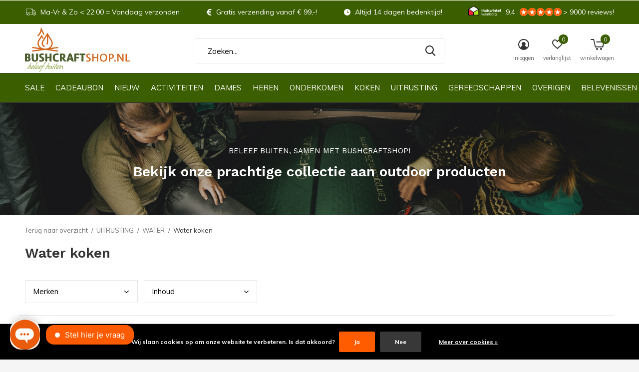

--- FILE ---
content_type: text/html;charset=utf-8
request_url: https://www.bushcraftshop.nl/uitrusting/water/water-koken/
body_size: 34059
content:
<!doctype html>
<html class="new  " lang="nl" dir="ltr">
	<head>
                                                                                                                                                           
<script type="text/javascript">
   window.dataLayer = window.dataLayer || [];
   dataLayer.push({
                                                                            
                  ecomm_pagetype: "category",
                  ecomm_category: "Water koken",
                  ecomm_prodid: "116394923,136255871,140055891,52880063,89507843",
                  ecomm_totalvalue: "349.46"
                                                                             
                         
                  });
      
</script>

<!-- Google Tag Manager -->
<script>(function(w,d,s,l,i){w[l]=w[l]||[];w[l].push({'gtm.start':
new Date().getTime(),event:'gtm.js'});var f=d.getElementsByTagName(s)[0],
j=d.createElement(s),dl=l!='dataLayer'?'&l='+l:'';j.async=true;j.src=
'https://www.googletagmanager.com/gtm.js?id='+i+dl;f.parentNode.insertBefore(j,f);
})(window,document,'script','dataLayer','GTM-KKRGL49');</script>
<!-- End Google Tag Manager -->    <meta charset="utf-8"/>
<!-- [START] 'blocks/head.rain' -->
<!--

  (c) 2008-2025 Lightspeed Netherlands B.V.
  http://www.lightspeedhq.com
  Generated: 28-12-2025 @ 08:23:43

-->
<link rel="canonical" href="https://www.bushcraftshop.nl/uitrusting/water/water-koken/"/>
<link rel="alternate" href="https://www.bushcraftshop.nl/index.rss" type="application/rss+xml" title="Nieuwe producten"/>
<link href="https://cdn.webshopapp.com/assets/cookielaw.css?2025-02-20" rel="stylesheet" type="text/css"/>
<meta name="robots" content="noodp,noydir"/>
<meta property="og:url" content="https://www.bushcraftshop.nl/uitrusting/water/water-koken/?source=facebook"/>
<meta property="og:site_name" content="Bushcraftshop.nl"/>
<meta property="og:title" content="Water Koken Assortiment van Bushcraftshop"/>
<meta property="og:description" content="Een ruime keuze aan verschillende outdoor producten om water mee te koken. Zeer handig tijdens je volgende buitenavontuur!"/>
<!--[if lt IE 9]>
<script src="https://cdn.webshopapp.com/assets/html5shiv.js?2025-02-20"></script>
<![endif]-->
<!-- [END] 'blocks/head.rain' -->
		<meta charset="utf-8">
		<meta http-equiv="x-ua-compatible" content="ie=edge">
		<title>Water Koken Assortiment van Bushcraftshop - Bushcraftshop.nl</title>
		<meta name="description" content="Een ruime keuze aan verschillende outdoor producten om water mee te koken. Zeer handig tijdens je volgende buitenavontuur!">
		<meta name="keywords" content="Water, koken, Bushcraft, survival, outdoor, bushcraftshop, survivalshop, outdoorshop, bushcraft winkel, survival winkel, bushcraft producten, survival producten, bushcraft artikelen, survival artikelen, bushcraft uitrusting, survival uitrusting, bush">
		<meta name="theme-color" content="#ffffff">
		<meta name="MobileOptimized" content="320">
		<meta name="HandheldFriendly" content="true">
		<meta name="viewport" content="width=device-width,initial-scale=1,maximum-scale=1,viewport-fit=cover,target-densitydpi=device-dpi,shrink-to-fit=no">
		<meta name="author" content="https://www.dmws.nl">
		<link rel="preload" as="style" href="https://cdn.webshopapp.com/assets/gui-2-0.css?2025-02-20">
		<link rel="preload" as="style" href="https://cdn.webshopapp.com/assets/gui-responsive-2-0.css?2025-02-20">
		<link rel="preload" href="https://fonts.googleapis.com/css?family=Muli:100,300,400,500,600,700,800,900%7CWork%20Sans:100,300,400,500,600,700,800,900" as="style">
		<link rel="preload" as="style" href="https://cdn.webshopapp.com/shops/68399/themes/171548/assets/fixed.css?2025122023355720201211132547">
    <link rel="preload" as="style" href="https://cdn.webshopapp.com/shops/68399/themes/171548/assets/screen.css?2025122023355720201211132547">
		<link rel="preload" as="style" href="https://cdn.webshopapp.com/shops/68399/themes/171548/assets/custom.css?2025122023355720201211132547">
		<link rel="preload" as="font" href="https://cdn.webshopapp.com/shops/68399/themes/171548/assets/icomoon.woff2?2025122023355720201211132547">
		<link rel="preload" as="script" href="https://cdn.webshopapp.com/assets/jquery-1-9-1.js?2025-02-20">
		<link rel="preload" as="script" href="https://cdn.webshopapp.com/assets/jquery-ui-1-10-1.js?2025-02-20">
		<link rel="preload" as="script" href="https://cdn.webshopapp.com/shops/68399/themes/171548/assets/scripts.js?2025122023355720201211132547">
		<link rel="preload" as="script" href="https://cdn.webshopapp.com/shops/68399/themes/171548/assets/custom.js?2025122023355720201211132547">
    <link rel="preload" as="script" href="https://cdn.webshopapp.com/assets/gui.js?2025-02-20">
		<link href="https://fonts.googleapis.com/css?family=Muli:100,300,400,500,600,700,800,900%7CWork%20Sans:100,300,400,500,600,700,800,900" rel="stylesheet" type="text/css">
		<link rel="stylesheet" media="screen" href="https://cdn.webshopapp.com/assets/gui-2-0.css?2025-02-20">
		<link rel="stylesheet" media="screen" href="https://cdn.webshopapp.com/assets/gui-responsive-2-0.css?2025-02-20">
    <link rel="stylesheet" media="screen" href="https://cdn.webshopapp.com/shops/68399/themes/171548/assets/fixed.css?2025122023355720201211132547">
		<link rel="stylesheet" media="screen" href="https://cdn.webshopapp.com/shops/68399/themes/171548/assets/screen.css?2025122023355720201211132547">
		<link rel="stylesheet" media="screen" href="https://cdn.webshopapp.com/shops/68399/themes/171548/assets/custom.css?2025122023355720201211132547">
		<link rel="icon" type="image/x-icon" href="https://cdn.webshopapp.com/shops/68399/themes/171548/assets/favicon.png?20251219173624">
		<link rel="apple-touch-icon" href="https://cdn.webshopapp.com/shops/68399/themes/171548/assets/apple-touch-icon.png?2025122023355720201211132547">
		<link rel="mask-icon" href="https://cdn.webshopapp.com/shops/68399/themes/171548/assets/safari-pinned-tab.svg?2025122023355720201211132547" color="#000000">
		<link rel="manifest" href="https://cdn.webshopapp.com/shops/68399/themes/171548/assets/manifest.json?2025122023355720201211132547">
		<link rel="preconnect" href="https://ajax.googleapis.com">
		<link rel="preconnect" href="//cdn.webshopapp.com/">
		<link rel="preconnect" href="https://fonts.googleapis.com">
		<link rel="preconnect" href="https://fonts.gstatic.com" crossorigin>
		<link rel="dns-prefetch" href="https://ajax.googleapis.com">
		<link rel="dns-prefetch" href="//cdn.webshopapp.com/">	
		<link rel="dns-prefetch" href="https://fonts.googleapis.com">
		<link rel="dns-prefetch" href="https://fonts.gstatic.com" crossorigin>
    <script src="https://cdn.webshopapp.com/assets/jquery-1-9-1.js?2025-02-20"></script>
    <script src="https://cdn.webshopapp.com/assets/jquery-ui-1-10-1.js?2025-02-20"></script>
		<meta name="msapplication-config" content="https://cdn.webshopapp.com/shops/68399/themes/171548/assets/browserconfig.xml?2025122023355720201211132547">
<meta property="og:title" content="Water Koken Assortiment van Bushcraftshop">
<meta property="og:type" content="website"> 
<meta property="og:description" content="Een ruime keuze aan verschillende outdoor producten om water mee te koken. Zeer handig tijdens je volgende buitenavontuur!">
<meta property="og:site_name" content="Bushcraftshop.nl">
<meta property="og:url" content="https://www.bushcraftshop.nl/">
<meta property="og:image" content="https://cdn.webshopapp.com/shops/68399/themes/171548/v/2588129/assets/banner-grid-banner-1-image.jpg?20250320195015">
<meta name="twitter:title" content="Water Koken Assortiment van Bushcraftshop">
<meta name="twitter:description" content="Een ruime keuze aan verschillende outdoor producten om water mee te koken. Zeer handig tijdens je volgende buitenavontuur!">
<meta name="twitter:site" content="Bushcraftshop.nl">
<meta name="twitter:card" content="https://cdn.webshopapp.com/shops/68399/themes/171548/v/2734011/assets/logo.png?20251024171750">
<meta name="twitter:image" content="https://cdn.webshopapp.com/shops/68399/themes/171548/v/2588129/assets/banner-grid-banner-1-image.jpg?20250320195015">
<ul class="hidden-data hidden"><li>68399</li><li>171548</li><li>ja</li><li>nl</li><li>live</li><li>info//bushcraftshop/nl</li><li>https://www.bushcraftshop.nl/</li></ul>
<script type="application/ld+json">
  [
        {
      "@context": "http://schema.org/",
      "@type": "Organization",
      "url": "https://www.bushcraftshop.nl/",
      "name": "Bushcraftshop.nl",
      "legalName": "Bushcraftshop.nl",
      "description": "Een ruime keuze aan verschillende outdoor producten om water mee te koken. Zeer handig tijdens je volgende buitenavontuur!",
      "logo": "https://cdn.webshopapp.com/shops/68399/themes/171548/v/2734011/assets/logo.png?20251024171750",
      "image": "https://cdn.webshopapp.com/shops/68399/themes/171548/v/2588129/assets/banner-grid-banner-1-image.jpg?20250320195015",
      "contactPoint": {
        "@type": "ContactPoint",
        "contactType": "Customer service",
        "telephone": ""
      },
      "address": {
        "@type": "PostalAddress",
        "streetAddress": "Oder 20 - Unit C6481",
        "addressLocality": "Nederland",
        "postalCode": "2491DC Den Haag",
        "addressCountry": "NL"
      }
      ,
      "aggregateRating": {
          "@type": "AggregateRating",
          "bestRating": "10",
          "worstRating": "1",
          "ratingValue": "9.5",
          "reviewCount": "&gt;9000",
          "url":"https://www.kiyoh.com/reviews/1041994/bushcraftshop_nl?from=widget&amp;lang=nl"
      }
         
    },
    { 
      "@context": "http://schema.org", 
      "@type": "WebSite", 
      "url": "https://www.bushcraftshop.nl/", 
      "name": "Bushcraftshop.nl",
      "description": "Een ruime keuze aan verschillende outdoor producten om water mee te koken. Zeer handig tijdens je volgende buitenavontuur!",
      "author": [
        {
          "@type": "Organization",
          "url": "https://www.dmws.nl/",
          "name": "DMWS B.V.",
          "address": {
            "@type": "PostalAddress",
            "streetAddress": "Klokgebouw 195 (Strijp-S)",
            "addressLocality": "Eindhoven",
            "addressRegion": "NB",
            "postalCode": "5617 AB",
            "addressCountry": "NL"
          }
        }
      ]
    }
  ]
</script>    	</head>
	<body>
        <!-- Google Tag Manager (noscript) --><noscript><iframe src="https://www.googletagmanager.com/ns.html?id=GTM-KKRGL49"
    height="0" width="0" style="display:none;visibility:hidden"></iframe></noscript><!-- End Google Tag Manager (noscript) --><div id="root" class=" mobile-searchbar-fixed"><header id="top" class=" static "><p id="logo" ><a href="https://www.bushcraftshop.nl/" accesskey="h"><img src="https://cdn.webshopapp.com/shops/68399/files/318550511/bcs-logo-lang-fc.svg" alt="Bushcraftshop.nl - Beleef buiten!"></a></p><nav id="skip"><ul><li><a href="#nav" accesskey="n">Ga naar navigatie (n)</a></li><li><a href="#content" accesskey="c">Ga naar inhoud (c)</a></li><li><a href="#footer" accesskey="f">Ga naar footer (f)</a></li></ul></nav><nav id="nav" aria-label="Kies een categorie"  ><ul><li class="menu-uppercase"><a  href="https://www.bushcraftshop.nl/sale/">SALE</a></li><li class="menu-uppercase"><a  href="https://www.bushcraftshop.nl/cadeaubon/">CADEAUBON</a></li><li class="menu-uppercase"><a  href="https://www.bushcraftshop.nl/nieuw/">NIEUW</a></li><li class="menu-uppercase"><a  href="https://www.bushcraftshop.nl/activiteiten/">ACTIVITEITEN</a><div><div><h3><a href="https://www.bushcraftshop.nl/activiteiten/bushcraften/">BUSHCRAFTEN</a></h3><ul><li><a href="https://www.bushcraftshop.nl/activiteiten/bushcraften/bushcraft-slaapuitrusting/">Bushcraft Slaapuitrusting</a></li><li><a href="https://www.bushcraftshop.nl/activiteiten/bushcraften/bushcraft-gereedschappen/">Bushcraft Gereedschappen</a></li><li><a href="https://www.bushcraftshop.nl/activiteiten/bushcraften/bushcraft-tarpen/">Bushcraft Tarpen</a></li><li><a href="https://www.bushcraftshop.nl/activiteiten/bushcraften/bushcraft-kleding/">Bushcraft Kleding</a></li><li><a href="https://www.bushcraftshop.nl/activiteiten/bushcraften/bushcraft-tenten/">Bushcraft Tenten</a></li><li><a href="https://www.bushcraftshop.nl/activiteiten/bushcraften/bushcraft-rugzakken/">Bushcraft Rugzakken</a></li><li><a href="https://www.bushcraftshop.nl/activiteiten/bushcraften/bushcraft-hangmatten/">Bushcraft Hangmatten</a></li></ul></div><div><h3><a href="https://www.bushcraftshop.nl/activiteiten/wandelen/">WANDELEN</a></h3><ul><li><a href="https://www.bushcraftshop.nl/activiteiten/wandelen/wandelkleding/">Wandelkleding</a></li><li><a href="https://www.bushcraftshop.nl/activiteiten/wandelen/wandelbroeken/">Wandelbroeken</a></li><li><a href="https://www.bushcraftshop.nl/activiteiten/wandelen/wandeljassen/">Wandeljassen</a></li><li><a href="https://www.bushcraftshop.nl/activiteiten/wandelen/wandelschoenen/">Wandelschoenen</a></li><li><a href="https://www.bushcraftshop.nl/activiteiten/wandelen/wandelrugzakken/">Wandelrugzakken</a></li><li><a href="https://www.bushcraftshop.nl/activiteiten/wandelen/wandelstokken/">Wandelstokken</a></li></ul></div><div><h3><a href="https://www.bushcraftshop.nl/activiteiten/kamperen/">KAMPEREN</a></h3><ul><li><a href="https://www.bushcraftshop.nl/activiteiten/kamperen/kampeeruitrusting/">Kampeeruitrusting</a></li><li><a href="https://www.bushcraftshop.nl/activiteiten/kamperen/slaapuitrusting/">Slaapuitrusting</a></li><li><a href="https://www.bushcraftshop.nl/activiteiten/kamperen/kampeertenten/">Kampeertenten</a></li><li><a href="https://www.bushcraftshop.nl/activiteiten/kamperen/campingtafels/">Campingtafels</a></li><li><a href="https://www.bushcraftshop.nl/activiteiten/kamperen/campingstoelen/">Campingstoelen</a></li><li><a href="https://www.bushcraftshop.nl/activiteiten/kamperen/camping-pannenset/">Camping Pannenset</a></li><li><a href="https://www.bushcraftshop.nl/activiteiten/kamperen/camping-zonnepaneel/">Camping Zonnepaneel</a></li></ul></div><div><h3><a href="https://www.bushcraftshop.nl/activiteiten/overlanding-4x4-camper/">OVERLANDING / 4X4 / CAMPER</a></h3><ul><li><a href="https://www.bushcraftshop.nl/activiteiten/overlanding-4x4-camper/overlanding-gereedschap/">Overlanding Gereedschap</a></li><li><a href="https://www.bushcraftshop.nl/activiteiten/overlanding-4x4-camper/overlanding-uitrusting/">Overlanding Uitrusting</a></li><li><a href="https://www.bushcraftshop.nl/activiteiten/overlanding-4x4-camper/overlanding-onderkomen/">Overlanding Onderkomen</a></li><li><a href="https://www.bushcraftshop.nl/activiteiten/overlanding-4x4-camper/overlanding-opslag-vervoer/">Overlanding Opslag / Vervoer</a></li><li><a href="https://www.bushcraftshop.nl/activiteiten/overlanding-4x4-camper/overlanding-outdoor-keuken/">Overlanding Outdoor Keuken</a></li></ul></div><div><h3><a href="https://www.bushcraftshop.nl/activiteiten/trekking/">TREKKING</a></h3><ul><li><a href="https://www.bushcraftshop.nl/activiteiten/trekking/trekking-kleding/">Trekking Kleding</a></li><li><a href="https://www.bushcraftshop.nl/activiteiten/trekking/trekking-rugzakken/">Trekking Rugzakken</a></li><li><a href="https://www.bushcraftshop.nl/activiteiten/trekking/trekking-tenten/">Trekking Tenten</a></li><li><a href="https://www.bushcraftshop.nl/activiteiten/trekking/trekking-broeken/">Trekking Broeken</a></li><li><a href="https://www.bushcraftshop.nl/activiteiten/trekking/trekking-jassen/">Trekking Jassen</a></li><li><a href="https://www.bushcraftshop.nl/activiteiten/trekking/trekking-slaapzakken/">Trekking Slaapzakken</a></li><li><a href="https://www.bushcraftshop.nl/activiteiten/trekking/trekking-slaapmatten/">Trekking Slaapmatten</a></li></ul></div><div><h3><a href="https://www.bushcraftshop.nl/activiteiten/bikepacking-motopacking/">BIKEPACKING / MOTOPACKING</a></h3><ul><li><a href="https://www.bushcraftshop.nl/activiteiten/bikepacking-motopacking/bikepacking-onderkomen/">Bikepacking Onderkomen</a></li><li><a href="https://www.bushcraftshop.nl/activiteiten/bikepacking-motopacking/bikepacking-slaapzakken/">Bikepacking Slaapzakken</a></li><li><a href="https://www.bushcraftshop.nl/activiteiten/bikepacking-motopacking/bikepacking-slaapmatten/">Bikepacking Slaapmatten</a></li><li><a href="https://www.bushcraftshop.nl/activiteiten/bikepacking-motopacking/bikepacking-uitrusting/">Bikepacking Uitrusting</a></li></ul></div><div><h3><a href="https://www.bushcraftshop.nl/activiteiten/preppen/">PREPPEN</a></h3><ul><li><a href="https://www.bushcraftshop.nl/activiteiten/preppen/survival-ehbo/">Survival EHBO</a></li><li><a href="https://www.bushcraftshop.nl/activiteiten/preppen/off-grid-electronica/">Off-Grid Electronica</a></li><li><a href="https://www.bushcraftshop.nl/activiteiten/preppen/survival-kookset/">Survival Kookset</a></li><li><a href="https://www.bushcraftshop.nl/activiteiten/preppen/waterfilter-noodsituatie/">Waterfilter Noodsituatie</a></li></ul></div><div><h3><a href="https://www.bushcraftshop.nl/activiteiten/karpervissen/">KARPERVISSEN</a></h3><ul><li><a href="https://www.bushcraftshop.nl/activiteiten/karpervissen/karperstoelen/">Karperstoelen</a></li><li><a href="https://www.bushcraftshop.nl/activiteiten/karpervissen/karpertenten/">Karpertenten</a></li><li><a href="https://www.bushcraftshop.nl/activiteiten/karpervissen/karperbedden/">Karperbedden</a></li><li><a href="https://www.bushcraftshop.nl/activiteiten/karpervissen/hoofdlampen-karpervissen/">Hoofdlampen Karpervissen</a></li><li><a href="https://www.bushcraftshop.nl/activiteiten/karpervissen/slaapzakken-karpervissen/">Slaapzakken Karpervissen</a></li><li><a href="https://www.bushcraftshop.nl/activiteiten/karpervissen/viskleding/">Viskleding</a></li><li><a href="https://www.bushcraftshop.nl/activiteiten/karpervissen/vis-accessoires/">Vis Accessoires</a></li></ul></div><div><h3><a href="https://www.bushcraftshop.nl/activiteiten/hondensport/">HONDENSPORT</a></h3><ul><li><a href="https://www.bushcraftshop.nl/activiteiten/hondensport/hondensport-kleding/">Hondensport Kleding</a></li><li><a href="https://www.bushcraftshop.nl/activiteiten/hondensport/hondensport-trainingsvest/">Hondensport Trainingsvest</a></li><li><a href="https://www.bushcraftshop.nl/activiteiten/hondensport/hondensport-jassen/">Hondensport Jassen</a></li><li><a href="https://www.bushcraftshop.nl/activiteiten/hondensport/hondensport-broeken/">Hondensport Broeken</a></li></ul></div><div><h3><a href="https://www.bushcraftshop.nl/activiteiten/expeditie/">EXPEDITIE</a></h3><ul><li><a href="https://www.bushcraftshop.nl/activiteiten/expeditie/kisten-koffers/">Kisten-koffers</a></li><li><a href="https://www.bushcraftshop.nl/activiteiten/expeditie/water-containers/">Water containers</a></li><li><a href="https://www.bushcraftshop.nl/activiteiten/expeditie/groepstenten/">Groepstenten</a></li><li><a href="https://www.bushcraftshop.nl/activiteiten/expeditie/kanos/">Kano&#039;s</a></li><li><a href="https://www.bushcraftshop.nl/activiteiten/expeditie/boxen/">Boxen</a></li></ul></div></div></li><li class="menu-uppercase"><a  href="https://www.bushcraftshop.nl/dames/">DAMES</a><div><div><h3><a href="https://www.bushcraftshop.nl/dames/outdoor-jassen/">OUTDOOR JASSEN</a></h3><ul><li><a href="https://www.bushcraftshop.nl/dames/outdoor-jassen/waterdichte-jassen-hardshell/">Waterdichte Jassen (Hardshell) </a></li><li><a href="https://www.bushcraftshop.nl/dames/outdoor-jassen/winddichte-jassen/">Winddichte Jassen</a></li><li><a href="https://www.bushcraftshop.nl/dames/outdoor-jassen/anoraks-smocks/">Anoraks/Smocks</a></li><li><a href="https://www.bushcraftshop.nl/dames/outdoor-jassen/fleece-jassen/">Fleece Jassen</a></li><li><a href="https://www.bushcraftshop.nl/dames/outdoor-jassen/regenjassen-ponchos/">Regenjassen/Poncho&#039;s</a></li><li><a href="https://www.bushcraftshop.nl/dames/outdoor-jassen/winter-jassen/">Winter Jassen</a></li><li><a href="https://www.bushcraftshop.nl/dames/outdoor-jassen/donsjassen/">Donsjassen</a></li></ul></div><div><h3><a href="https://www.bushcraftshop.nl/dames/outdoor-broeken/">OUTDOOR BROEKEN</a></h3><ul><li><a href="https://www.bushcraftshop.nl/dames/outdoor-broeken/waterdichte-broeken-hardshell/">Waterdichte Broeken (Hardshell) </a></li><li><a href="https://www.bushcraftshop.nl/dames/outdoor-broeken/winddichte-broeken/">Winddichte Broeken</a></li><li><a href="https://www.bushcraftshop.nl/dames/outdoor-broeken/polykatoenen-broeken/">Polykatoenen Broeken</a></li><li><a href="https://www.bushcraftshop.nl/dames/outdoor-broeken/softshell-broeken/">Softshell Broeken</a></li><li><a href="https://www.bushcraftshop.nl/dames/outdoor-broeken/afritsbroeken/">Afritsbroeken</a></li><li><a href="https://www.bushcraftshop.nl/dames/outdoor-broeken/korte-broeken/">Korte Broeken</a></li><li><a href="https://www.bushcraftshop.nl/dames/outdoor-broeken/outdoor-rokken/">Outdoor Rokken</a></li></ul></div><div><h3><a href="https://www.bushcraftshop.nl/dames/bovenkleding/">BOVENKLEDING</a></h3><ul><li><a href="https://www.bushcraftshop.nl/dames/bovenkleding/outdoor-t-shirts/">Outdoor T-Shirts</a></li><li><a href="https://www.bushcraftshop.nl/dames/bovenkleding/longsleeves/">Longsleeves</a></li><li><a href="https://www.bushcraftshop.nl/dames/bovenkleding/outdoor-overhemden/">Outdoor Overhemden</a></li><li><a href="https://www.bushcraftshop.nl/dames/bovenkleding/outdoor-vesten/">Outdoor Vesten</a></li><li><a href="https://www.bushcraftshop.nl/dames/bovenkleding/outdoor-truien/">Outdoor Truien</a></li><li><a href="https://www.bushcraftshop.nl/dames/bovenkleding/fleece-vesten/">Fleece Vesten</a></li><li><a href="https://www.bushcraftshop.nl/dames/bovenkleding/wollen-truien-en-vesten/">Wollen Truien en Vesten</a></li></ul></div><div><h3><a href="https://www.bushcraftshop.nl/dames/outdoor-schoenen/">OUTDOOR SCHOENEN</a></h3><ul><li><a href="https://www.bushcraftshop.nl/dames/outdoor-schoenen/wandelschoenen/">Wandelschoenen</a></li><li><a href="https://www.bushcraftshop.nl/dames/outdoor-schoenen/barefootschoenen/">Barefootschoenen</a></li><li><a href="https://www.bushcraftshop.nl/dames/outdoor-schoenen/barefoot-sandalen/">Barefoot Sandalen</a></li><li><a href="https://www.bushcraftshop.nl/dames/outdoor-schoenen/outdoorlaarzen/">Outdoorlaarzen</a></li><li><a href="https://www.bushcraftshop.nl/dames/outdoor-schoenen/sneeuwschoenen/">Sneeuwschoenen</a></li><li><a href="https://www.bushcraftshop.nl/dames/outdoor-schoenen/gamaschen-gaiters/">Gamaschen/Gaiters</a></li><li><a href="https://www.bushcraftshop.nl/dames/outdoor-schoenen/schoenen-onderhoud/">Schoenen Onderhoud</a></li></ul></div><div><h3><a href="https://www.bushcraftshop.nl/dames/sokken/">SOKKEN</a></h3><ul><li><a href="https://www.bushcraftshop.nl/dames/sokken/dikke-sokken/">Dikke Sokken</a></li><li><a href="https://www.bushcraftshop.nl/dames/sokken/dunne-sokken/">Dunne Sokken</a></li><li><a href="https://www.bushcraftshop.nl/dames/sokken/liner-sokken/">Liner Sokken</a></li><li><a href="https://www.bushcraftshop.nl/dames/sokken/lange-sokken/">Lange Sokken</a></li><li><a href="https://www.bushcraftshop.nl/dames/sokken/wollen-sokken/">Wollen Sokken</a></li><li><a href="https://www.bushcraftshop.nl/dames/sokken/sokken-multipacks/">Sokken Multipacks</a></li><li><a href="https://www.bushcraftshop.nl/dames/sokken/inlegzolen/">Inlegzolen</a></li></ul></div><div><h3><a href="https://www.bushcraftshop.nl/dames/thermokleding/">THERMOKLEDING</a></h3><ul><li><a href="https://www.bushcraftshop.nl/dames/thermokleding/thermo-t-shirts/">Thermo T-Shirts</a></li><li><a href="https://www.bushcraftshop.nl/dames/thermokleding/thermo-longsleeves/">Thermo Longsleeves</a></li><li><a href="https://www.bushcraftshop.nl/dames/thermokleding/thermo-leggings/">Thermo Leggings </a></li><li><a href="https://www.bushcraftshop.nl/dames/thermokleding/mid-layer-vesten/">Mid Layer Vesten</a></li></ul></div><div><h3><a href="https://www.bushcraftshop.nl/dames/kleding-onderhoud/">KLEDING ONDERHOUD</a></h3><ul><li><a href="https://www.bushcraftshop.nl/dames/kleding-onderhoud/wasmiddelen/">Wasmiddelen</a></li><li><a href="https://www.bushcraftshop.nl/dames/kleding-onderhoud/impregneermiddelen/">Impregneermiddelen</a></li><li><a href="https://www.bushcraftshop.nl/dames/kleding-onderhoud/wol-onderhoudsmiddelen/">Wol Onderhoudsmiddelen</a></li><li><a href="https://www.bushcraftshop.nl/dames/kleding-onderhoud/dons-onderhoudsmiddelen/">Dons Onderhoudsmiddelen</a></li><li><a href="https://www.bushcraftshop.nl/dames/kleding-onderhoud/leer-onderhoudsmiddelen/">Leer Onderhoudsmiddelen</a></li><li><a href="https://www.bushcraftshop.nl/dames/kleding-onderhoud/spray-on-middelen/">Spray-on Middelen</a></li></ul></div><div><h3><a href="https://www.bushcraftshop.nl/dames/hoofddeksels/">HOOFDDEKSELS</a></h3><ul><li><a href="https://www.bushcraftshop.nl/dames/hoofddeksels/mutsen/">Mutsen</a></li><li><a href="https://www.bushcraftshop.nl/dames/hoofddeksels/outdoor-hoeden/">Outdoor Hoeden</a></li><li><a href="https://www.bushcraftshop.nl/dames/hoofddeksels/petten/">Petten </a></li><li><a href="https://www.bushcraftshop.nl/dames/hoofddeksels/balaclavas/">Balaclavas</a></li></ul></div><div><h3><a href="https://www.bushcraftshop.nl/dames/accessoires/">ACCESSOIRES</a></h3><ul><li><a href="https://www.bushcraftshop.nl/dames/accessoires/handschoenen/">Handschoenen</a></li><li><a href="https://www.bushcraftshop.nl/dames/accessoires/sjaals-en-buffs/">Sjaals en Buffs</a></li><li><a href="https://www.bushcraftshop.nl/dames/accessoires/shemaghs/">Shemaghs</a></li><li><a href="https://www.bushcraftshop.nl/dames/accessoires/riemen/">Riemen</a></li><li><a href="https://www.bushcraftshop.nl/dames/accessoires/survival-armbanden/">Survival Armbanden</a></li></ul></div><div><h3><a href="https://www.bushcraftshop.nl/dames/dames-uitrusting/">DAMES UITRUSTING</a></h3><ul><li><a href="https://www.bushcraftshop.nl/dames/dames-uitrusting/slaapmatten/">Slaapmatten</a></li><li><a href="https://www.bushcraftshop.nl/dames/dames-uitrusting/slaapzakken/">Slaapzakken</a></li><li><a href="https://www.bushcraftshop.nl/dames/dames-uitrusting/rugzakken/">Rugzakken</a></li></ul></div></div></li><li class="menu-uppercase"><a  href="https://www.bushcraftshop.nl/heren/">HEREN</a><div><div><h3><a href="https://www.bushcraftshop.nl/heren/outdoor-jassen/">OUTDOOR JASSEN</a></h3><ul><li><a href="https://www.bushcraftshop.nl/heren/outdoor-jassen/waterdichte-jassen-hardshell/">Waterdichte Jassen (Hardshell)</a></li><li><a href="https://www.bushcraftshop.nl/heren/outdoor-jassen/winddichte-jassen/">Winddichte Jassen</a></li><li><a href="https://www.bushcraftshop.nl/heren/outdoor-jassen/anoraks-smocks/">Anoraks/Smocks</a></li><li><a href="https://www.bushcraftshop.nl/heren/outdoor-jassen/fleece-jassen/">Fleece Jassen</a></li><li><a href="https://www.bushcraftshop.nl/heren/outdoor-jassen/regenjassen-ponchos/">Regenjassen/Poncho&#039;s</a></li><li><a href="https://www.bushcraftshop.nl/heren/outdoor-jassen/winter-jassen/">Winter Jassen</a></li><li><a href="https://www.bushcraftshop.nl/heren/outdoor-jassen/donsjassen/">Donsjassen</a></li></ul></div><div><h3><a href="https://www.bushcraftshop.nl/heren/outdoor-broeken/">OUTDOOR BROEKEN</a></h3><ul><li><a href="https://www.bushcraftshop.nl/heren/outdoor-broeken/waterdichte-broeken-hardshell/">Waterdichte broeken (Hardshell)</a></li><li><a href="https://www.bushcraftshop.nl/heren/outdoor-broeken/winddichte-broeken/">Winddichte Broeken</a></li><li><a href="https://www.bushcraftshop.nl/heren/outdoor-broeken/winter-broeken/">Winter Broeken</a></li><li><a href="https://www.bushcraftshop.nl/heren/outdoor-broeken/polykatoenen-broeken/">Polykatoenen Broeken</a></li><li><a href="https://www.bushcraftshop.nl/heren/outdoor-broeken/softshell-broeken/">Softshell Broeken</a></li><li><a href="https://www.bushcraftshop.nl/heren/outdoor-broeken/afritsbroeken/">Afritsbroeken</a></li><li><a href="https://www.bushcraftshop.nl/heren/outdoor-broeken/korte-broeken/">Korte Broeken</a></li></ul></div><div><h3><a href="https://www.bushcraftshop.nl/heren/bovenkleding/">BOVENKLEDING</a></h3><ul><li><a href="https://www.bushcraftshop.nl/heren/bovenkleding/outdoor-t-shirts/">Outdoor T-shirts</a></li><li><a href="https://www.bushcraftshop.nl/heren/bovenkleding/longsleeves/">Longsleeves</a></li><li><a href="https://www.bushcraftshop.nl/heren/bovenkleding/outdoor-overhemden/">Outdoor Overhemden</a></li><li><a href="https://www.bushcraftshop.nl/heren/bovenkleding/outdoor-vesten/">Outdoor Vesten</a></li><li><a href="https://www.bushcraftshop.nl/heren/bovenkleding/outdoor-truien/">Outdoor Truien</a></li><li><a href="https://www.bushcraftshop.nl/heren/bovenkleding/fleece-vesten/">Fleece Vesten</a></li><li><a href="https://www.bushcraftshop.nl/heren/bovenkleding/wollen-truien-en-vesten/">Wollen Truien en Vesten</a></li></ul></div><div><h3><a href="https://www.bushcraftshop.nl/heren/outdoor-schoenen/">OUTDOOR SCHOENEN</a></h3><ul><li><a href="https://www.bushcraftshop.nl/heren/outdoor-schoenen/wandelschoenen/">Wandelschoenen</a></li><li><a href="https://www.bushcraftshop.nl/heren/outdoor-schoenen/barefootschoenen/">Barefootschoenen</a></li><li><a href="https://www.bushcraftshop.nl/heren/outdoor-schoenen/barefoot-sandalen/">Barefoot Sandalen</a></li><li><a href="https://www.bushcraftshop.nl/heren/outdoor-schoenen/outdoorlaarzen/">Outdoorlaarzen</a></li><li><a href="https://www.bushcraftshop.nl/heren/outdoor-schoenen/sneeuwschoenen/">Sneeuwschoenen</a></li><li><a href="https://www.bushcraftshop.nl/heren/outdoor-schoenen/gamaschen-gaiters/">Gamaschen/Gaiters</a></li><li><a href="https://www.bushcraftshop.nl/heren/outdoor-schoenen/schoenen-onderhoud/">Schoenen Onderhoud</a></li></ul></div><div><h3><a href="https://www.bushcraftshop.nl/heren/sokken/">SOKKEN</a></h3><ul><li><a href="https://www.bushcraftshop.nl/heren/sokken/dikke-sokken/">Dikke Sokken</a></li><li><a href="https://www.bushcraftshop.nl/heren/sokken/dunne-sokken/">Dunne Sokken</a></li><li><a href="https://www.bushcraftshop.nl/heren/sokken/liner-sokken/">Liner Sokken</a></li><li><a href="https://www.bushcraftshop.nl/heren/sokken/lange-sokken/">Lange Sokken</a></li><li><a href="https://www.bushcraftshop.nl/heren/sokken/wollen-sokken/">Wollen Sokken</a></li><li><a href="https://www.bushcraftshop.nl/heren/sokken/sokken-multipacks/">Sokken Multipacks</a></li><li><a href="https://www.bushcraftshop.nl/heren/sokken/inlegzolen/">Inlegzolen</a></li></ul></div><div><h3><a href="https://www.bushcraftshop.nl/heren/thermokleding/">THERMOKLEDING</a></h3><ul><li><a href="https://www.bushcraftshop.nl/heren/thermokleding/thermo-t-shirts/">Thermo T-Shirts</a></li><li><a href="https://www.bushcraftshop.nl/heren/thermokleding/thermo-longsleeves/">Thermo Longsleeves</a></li><li><a href="https://www.bushcraftshop.nl/heren/thermokleding/thermo-broeken-long-johns/">Thermo Broeken/Long Johns</a></li><li><a href="https://www.bushcraftshop.nl/heren/thermokleding/mid-layer-vesten/">Mid Layer Vesten</a></li></ul></div><div><h3><a href="https://www.bushcraftshop.nl/heren/kleding-onderhoud/">KLEDING ONDERHOUD</a></h3><ul><li><a href="https://www.bushcraftshop.nl/heren/kleding-onderhoud/wasmiddelen/">Wasmiddelen</a></li><li><a href="https://www.bushcraftshop.nl/heren/kleding-onderhoud/impregneermiddelen/">Impregneermiddelen</a></li><li><a href="https://www.bushcraftshop.nl/heren/kleding-onderhoud/wol-onderhoudsmiddelen/">Wol Onderhoudsmiddelen</a></li><li><a href="https://www.bushcraftshop.nl/heren/kleding-onderhoud/dons-onderhoudsmiddelen/">Dons Onderhoudsmiddelen</a></li><li><a href="https://www.bushcraftshop.nl/heren/kleding-onderhoud/leer-onderhoudsmiddelen/">Leer Onderhoudsmiddelen</a></li><li><a href="https://www.bushcraftshop.nl/heren/kleding-onderhoud/spray-on-middelen/">Spray-on Middelen</a></li></ul></div><div><h3><a href="https://www.bushcraftshop.nl/heren/hoofddeksels/">HOOFDDEKSELS </a></h3><ul><li><a href="https://www.bushcraftshop.nl/heren/hoofddeksels/mutsen/">Mutsen</a></li><li><a href="https://www.bushcraftshop.nl/heren/hoofddeksels/outdoor-hoeden/">Outdoor Hoeden</a></li><li><a href="https://www.bushcraftshop.nl/heren/hoofddeksels/petten/">Petten </a></li><li><a href="https://www.bushcraftshop.nl/heren/hoofddeksels/balaclavas/">Balaclavas</a></li></ul></div><div><h3><a href="https://www.bushcraftshop.nl/heren/accessoires/">ACCESSOIRES </a></h3><ul><li><a href="https://www.bushcraftshop.nl/heren/accessoires/handschoenen/">Handschoenen</a></li><li><a href="https://www.bushcraftshop.nl/heren/accessoires/sjaals-en-buffs/">Sjaals en Buffs</a></li><li><a href="https://www.bushcraftshop.nl/heren/accessoires/shemaghs/">Shemaghs</a></li><li><a href="https://www.bushcraftshop.nl/heren/accessoires/riemen/">Riemen</a></li><li><a href="https://www.bushcraftshop.nl/heren/accessoires/survival-armbanden/">Survival Armbanden</a></li></ul></div></div></li><li class="menu-uppercase"><a  href="https://www.bushcraftshop.nl/onderkomen/">ONDERKOMEN</a><div><div><h3><a href="https://www.bushcraftshop.nl/onderkomen/tenten-shelters/">TENTEN &amp; SHELTERS</a></h3><ul><li><a href="https://www.bushcraftshop.nl/onderkomen/tenten-shelters/tenten/">Tenten</a></li><li><a href="https://www.bushcraftshop.nl/onderkomen/tenten-shelters/shelters/">Shelters</a></li><li><a href="https://www.bushcraftshop.nl/onderkomen/tenten-shelters/sauna-tenten-en-toebehoren/">Sauna Tenten en toebehoren</a></li><li><a href="https://www.bushcraftshop.nl/onderkomen/tenten-shelters/groepstenten/">Groepstenten</a></li><li><a href="https://www.bushcraftshop.nl/onderkomen/tenten-shelters/bivvy-tenten/">Bivvy Tenten</a></li><li><a href="https://www.bushcraftshop.nl/onderkomen/tenten-shelters/gaas-tenten-reisklamboe/">Gaas Tenten/Reisklamboe</a></li><li><a href="https://www.bushcraftshop.nl/onderkomen/tenten-shelters/haringen-pegs-grondpennen/">Haringen-Pegs-Grondpennen</a></li><li><a href="https://www.bushcraftshop.nl/onderkomen/tenten-shelters/tentkachels-accessoires/">Tentkachels &amp; Accessoires</a></li><li><a href="https://www.bushcraftshop.nl/onderkomen/tenten-shelters/tent-accessoires/">Tent Accessoires</a></li><li><a href="https://www.bushcraftshop.nl/onderkomen/tenten-shelters/bell-tenten/">Bell Tenten</a></li><li class="strong"><a href="https://www.bushcraftshop.nl/onderkomen/tenten-shelters/">Bekijk alles</a></li></ul></div><div><h3><a href="https://www.bushcraftshop.nl/onderkomen/tarpen-toebehoren/">TARPEN &amp; TOEBEHOREN</a></h3><ul><li><a href="https://www.bushcraftshop.nl/onderkomen/tarpen-toebehoren/tarpen-al-onze/">Tarpen (al onze)</a></li><li><a href="https://www.bushcraftshop.nl/onderkomen/tarpen-toebehoren/tarpen-lichtgewicht/">Tarpen Lichtgewicht</a></li><li><a href="https://www.bushcraftshop.nl/onderkomen/tarpen-toebehoren/tarpen-groot-15m2/">Tarpen Groot &gt;15m2</a></li><li><a href="https://www.bushcraftshop.nl/onderkomen/tarpen-toebehoren/tarp-tenten/">Tarp-Tenten</a></li><li><a href="https://www.bushcraftshop.nl/onderkomen/tarpen-toebehoren/tarp-cordages-koord/">Tarp Cordages/koord</a></li><li><a href="https://www.bushcraftshop.nl/onderkomen/tarpen-toebehoren/tarpen-katoen-canvas/">Tarpen Katoen/Canvas</a></li><li><a href="https://www.bushcraftshop.nl/onderkomen/tarpen-toebehoren/tarp-stokken/">Tarp stokken</a></li><li><a href="https://www.bushcraftshop.nl/onderkomen/tarpen-toebehoren/tarp-accessories/">Tarp Accessories</a></li></ul></div><div><h3><a href="https://www.bushcraftshop.nl/onderkomen/hangmatten-toebehoren/">HANGMATTEN &amp; TOEBEHOREN</a></h3><ul><li><a href="https://www.bushcraftshop.nl/onderkomen/hangmatten-toebehoren/hangmatten-hammocks/">Hangmatten/Hammocks</a></li><li><a href="https://www.bushcraftshop.nl/onderkomen/hangmatten-toebehoren/hangmatten-superlight/">Hangmatten Superlight</a></li><li><a href="https://www.bushcraftshop.nl/onderkomen/hangmatten-toebehoren/underblankets-quilts/">Underblankets/Quilts</a></li><li><a href="https://www.bushcraftshop.nl/onderkomen/hangmatten-toebehoren/topquilts/">Topquilts</a></li><li><a href="https://www.bushcraftshop.nl/onderkomen/hangmatten-toebehoren/hangmat-ophanging/">Hangmat Ophanging</a></li><li><a href="https://www.bushcraftshop.nl/onderkomen/hangmatten-toebehoren/hangmat-accessoires/">Hangmat Accessoires</a></li></ul></div><div><h3><a href="https://www.bushcraftshop.nl/onderkomen/slapen/">SLAPEN</a></h3><ul><li><a href="https://www.bushcraftshop.nl/onderkomen/slapen/kussens/">Kussens</a></li><li><a href="https://www.bushcraftshop.nl/onderkomen/slapen/al-onze-slaapzakken/">Al onze Slaapzakken</a></li><li><a href="https://www.bushcraftshop.nl/onderkomen/slapen/zomer-slaapzakken/">Zomer slaapzakken</a></li><li><a href="https://www.bushcraftshop.nl/onderkomen/slapen/winter-slaapzakken-extra-warm/">Winter Slaapzakken (extra warm)</a></li><li><a href="https://www.bushcraftshop.nl/onderkomen/slapen/lakenzakken/">Lakenzakken</a></li><li><a href="https://www.bushcraftshop.nl/onderkomen/slapen/bivy-bivi-bivvy-bivvi-bags/">Bivy/Bivi /Bivvy/Bivvi bags</a></li><li><a href="https://www.bushcraftshop.nl/onderkomen/slapen/slaapmatten/">Slaapmatten</a></li><li><a href="https://www.bushcraftshop.nl/onderkomen/slapen/veldbedden/">Veldbedden</a></li><li><a href="https://www.bushcraftshop.nl/onderkomen/slapen/muskietennetten/">Muskietennetten</a></li><li><a href="https://www.bushcraftshop.nl/onderkomen/slapen/dekens-quilts/">Dekens/Quilts</a></li></ul></div><div><h3><a href="https://www.bushcraftshop.nl/onderkomen/meubels/">MEUBELS</a></h3><ul><li><a href="https://www.bushcraftshop.nl/onderkomen/meubels/stoelen/">Stoelen</a></li><li><a href="https://www.bushcraftshop.nl/onderkomen/meubels/tafels/">Tafels</a></li><li><a href="https://www.bushcraftshop.nl/onderkomen/meubels/zitmatten/">Zitmatten</a></li><li><a href="https://www.bushcraftshop.nl/onderkomen/meubels/veldbedden/">Veldbedden</a></li></ul></div><div><h3><a href="https://www.bushcraftshop.nl/onderkomen/reparatie-en-onderhoud/">REPARATIE EN ONDERHOUD</a></h3></div></div></li><li class="menu-uppercase"><a  href="https://www.bushcraftshop.nl/koken/">KOKEN</a><div><div><h3><a href="https://www.bushcraftshop.nl/koken/branders/">BRANDERS</a></h3><ul><li><a href="https://www.bushcraftshop.nl/koken/branders/koken-bij-op-het-kampvuur/">Koken bij/op het KAMPVUUR</a></li><li><a href="https://www.bushcraftshop.nl/koken/branders/biomassa-hout/">Biomassa/hout</a></li><li><a href="https://www.bushcraftshop.nl/koken/branders/bbq-en-grills/">BBQ en Grills</a></li><li><a href="https://www.bushcraftshop.nl/koken/branders/bbq-grill-accessoires/">BBQ/Grill Accessoires</a></li><li><a href="https://www.bushcraftshop.nl/koken/branders/gasbranders/">Gasbranders</a></li><li><a href="https://www.bushcraftshop.nl/koken/branders/benzinebranders/">Benzinebranders</a></li><li><a href="https://www.bushcraftshop.nl/koken/branders/solid-fuel-branders/">Solid Fuel branders</a></li><li><a href="https://www.bushcraftshop.nl/koken/branders/spiritus-alcohol-branders/">Spiritus/Alcohol branders</a></li><li><a href="https://www.bushcraftshop.nl/koken/branders/vuurschalen/">Vuurschalen</a></li><li><a href="https://www.bushcraftshop.nl/koken/branders/brandstoffen/">Brandstoffen</a></li></ul></div><div><h3><a href="https://www.bushcraftshop.nl/koken/pannen-ketels/">PANNEN/KETELS</a></h3><ul><li><a href="https://www.bushcraftshop.nl/koken/pannen-ketels/dutch-ovens/">Dutch Ovens</a></li><li><a href="https://www.bushcraftshop.nl/koken/pannen-ketels/dutch-oven-accessoires/">Dutch Oven Accessoires</a></li><li><a href="https://www.bushcraftshop.nl/koken/pannen-ketels/skillets-koekenpan/">Skillets / koekenpan</a></li><li><a href="https://www.bushcraftshop.nl/koken/pannen-ketels/pannen-ketels/">Pannen/Ketels</a></li><li><a href="https://www.bushcraftshop.nl/koken/pannen-ketels/billycans/">BillyCan&#039;s</a></li><li><a href="https://www.bushcraftshop.nl/koken/pannen-ketels/koffie-en-thee/">Koffie en Thee</a></li><li><a href="https://www.bushcraftshop.nl/koken/pannen-ketels/pannenset/">Pannenset</a></li><li><a href="https://www.bushcraftshop.nl/koken/pannen-ketels/titanium-pannen/">Titanium pannen</a></li><li><a href="https://www.bushcraftshop.nl/koken/pannen-ketels/gietijzeren-pannen/">Gietijzeren pannen</a></li><li><a href="https://www.bushcraftshop.nl/koken/pannen-ketels/stainless-steel-rvs-pannen/">Stainless Steel/RVS pannen</a></li></ul></div><div><h3><a href="https://www.bushcraftshop.nl/koken/veldkeuken/">VELDKEUKEN</a></h3><ul><li><a href="https://www.bushcraftshop.nl/koken/veldkeuken/bekers/">Bekers</a></li><li><a href="https://www.bushcraftshop.nl/koken/veldkeuken/bestek/">Bestek</a></li><li><a href="https://www.bushcraftshop.nl/koken/veldkeuken/borden/">Borden</a></li><li><a href="https://www.bushcraftshop.nl/koken/veldkeuken/kookgerei/">Kookgerei</a></li><li><a href="https://www.bushcraftshop.nl/koken/veldkeuken/flessen/">Flessen</a></li><li><a href="https://www.bushcraftshop.nl/koken/veldkeuken/thermo-koelboxen/">Thermo/Koelboxen</a></li><li><a href="https://www.bushcraftshop.nl/koken/veldkeuken/thermosfles/">Thermosfles</a></li><li><a href="https://www.bushcraftshop.nl/koken/veldkeuken/hygiene-en-schoonmaak/">Hygiene en schoonmaak</a></li><li><a href="https://www.bushcraftshop.nl/koken/veldkeuken/bewaren-en-vervoeren/">Bewaren en vervoeren</a></li><li><a href="https://www.bushcraftshop.nl/koken/veldkeuken/aan-de-borrel/">Aan de Borrel</a></li></ul></div><div><h3><a href="https://www.bushcraftshop.nl/koken/maaltijden/">MAALTIJDEN</a></h3><ul><li><a href="https://www.bushcraftshop.nl/koken/maaltijden/gevriesdroogde-maaltijden/">Gevriesdroogde maaltijden</a></li><li><a href="https://www.bushcraftshop.nl/koken/maaltijden/kant-en-klaar-maaltijden/">Kant en klaar maaltijden</a></li><li><a href="https://www.bushcraftshop.nl/koken/maaltijden/ontbijt/">Ontbijt</a></li><li><a href="https://www.bushcraftshop.nl/koken/maaltijden/lunch/">Lunch</a></li><li><a href="https://www.bushcraftshop.nl/koken/maaltijden/diner/">Diner</a></li><li><a href="https://www.bushcraftshop.nl/koken/maaltijden/koeken/">Koeken</a></li><li><a href="https://www.bushcraftshop.nl/koken/maaltijden/warme-dranken/">Warme dranken</a></li><li><a href="https://www.bushcraftshop.nl/koken/maaltijden/volledige-maaltijden/">Volledige maaltijden</a></li><li><a href="https://www.bushcraftshop.nl/koken/maaltijden/lichte-maaltijden/">Lichte maaltijden</a></li></ul></div><div><h3><a href="https://www.bushcraftshop.nl/koken/diversen-buiten-koken/">DIVERSEN BUITEN-KOKEN</a></h3><ul><li><a href="https://www.bushcraftshop.nl/koken/diversen-buiten-koken/driepoten/">Driepoten</a></li><li><a href="https://www.bushcraftshop.nl/koken/diversen-buiten-koken/kruiden-en-specerijen/">Kruiden en specerijen</a></li><li><a href="https://www.bushcraftshop.nl/koken/diversen-buiten-koken/foerageren/">Foerageren</a></li><li><a href="https://www.bushcraftshop.nl/koken/diversen-buiten-koken/kookboeken/">Kookboeken</a></li><li><a href="https://www.bushcraftshop.nl/koken/diversen-buiten-koken/olien/">Oliën</a></li><li><a href="https://www.bushcraftshop.nl/koken/diversen-buiten-koken/besteksets/">Besteksets</a></li><li><a href="https://www.bushcraftshop.nl/koken/diversen-buiten-koken/houtkachels/">Houtkachels</a></li><li><a href="https://www.bushcraftshop.nl/koken/diversen-buiten-koken/houtkachel-accessoires/">Houtkachel accessoires</a></li></ul></div></div></li><li class="menu-uppercase"><a  href="https://www.bushcraftshop.nl/uitrusting/">UITRUSTING</a><div><div><h3><a href="https://www.bushcraftshop.nl/uitrusting/tassen-zakken/">TASSEN &amp; ZAKKEN</a></h3><ul><li><a href="https://www.bushcraftshop.nl/uitrusting/tassen-zakken/rugzakken/">Rugzakken</a></li><li><a href="https://www.bushcraftshop.nl/uitrusting/tassen-zakken/rugzak-accessoires/">Rugzak Accessoires</a></li><li><a href="https://www.bushcraftshop.nl/uitrusting/tassen-zakken/dayspacks/">Day(s)Packs</a></li><li><a href="https://www.bushcraftshop.nl/uitrusting/tassen-zakken/duffelbags-plunjezakken/">Duffelbags/Plunjezakken</a></li><li><a href="https://www.bushcraftshop.nl/uitrusting/tassen-zakken/heuptassen/">Heuptassen</a></li><li><a href="https://www.bushcraftshop.nl/uitrusting/tassen-zakken/pouches/">Pouches</a></li><li><a href="https://www.bushcraftshop.nl/uitrusting/tassen-zakken/drybags/">Drybags</a></li><li><a href="https://www.bushcraftshop.nl/uitrusting/tassen-zakken/diverse-tassen-en-zakken/">Diverse tassen en zakken</a></li><li><a href="https://www.bushcraftshop.nl/uitrusting/tassen-zakken/camelbags/">Camelbags</a></li></ul></div><div><h3><a href="https://www.bushcraftshop.nl/uitrusting/elektronica/">ELEKTRONICA</a></h3><ul><li><a href="https://www.bushcraftshop.nl/uitrusting/elektronica/zaklampen/">Zaklampen</a></li><li><a href="https://www.bushcraftshop.nl/uitrusting/elektronica/hoofdlampen/">Hoofdlampen</a></li><li><a href="https://www.bushcraftshop.nl/uitrusting/elektronica/elektrische-lantaarns/">Elektrische Lantaarns</a></li><li><a href="https://www.bushcraftshop.nl/uitrusting/elektronica/zonnepanelen/">Zonnepanelen</a></li><li><a href="https://www.bushcraftshop.nl/uitrusting/elektronica/power-stations/">Power Stations</a></li><li><a href="https://www.bushcraftshop.nl/uitrusting/elektronica/powerbanks/">Powerbanks</a></li><li><a href="https://www.bushcraftshop.nl/uitrusting/elektronica/elektronica-accessoires/">Elektronica Accessoires</a></li></ul></div><div><h3><a href="https://www.bushcraftshop.nl/uitrusting/vuur-maken/">VUUR MAKEN</a></h3><ul><li><a href="https://www.bushcraftshop.nl/uitrusting/vuur-maken/vuurschalen/">Vuurschalen</a></li><li><a href="https://www.bushcraftshop.nl/uitrusting/vuur-maken/vuurtonnen/">Vuurtonnen</a></li><li><a href="https://www.bushcraftshop.nl/uitrusting/vuur-maken/stoves/">Stoves</a></li><li><a href="https://www.bushcraftshop.nl/uitrusting/vuur-maken/firesteels/">Firesteels</a></li><li><a href="https://www.bushcraftshop.nl/uitrusting/vuur-maken/vuurslagen/">Vuurslagen</a></li><li><a href="https://www.bushcraftshop.nl/uitrusting/vuur-maken/aanstekers/">Aanstekers</a></li><li><a href="https://www.bushcraftshop.nl/uitrusting/vuur-maken/tondel/">Tondel</a></li><li><a href="https://www.bushcraftshop.nl/uitrusting/vuur-maken/andere-manieren-van-vuur-maken/">Andere manieren van vuur maken</a></li></ul></div><div><h3><a href="https://www.bushcraftshop.nl/uitrusting/water/">WATER</a></h3><ul><li><a href="https://www.bushcraftshop.nl/uitrusting/water/waterfilters/">Waterfilters</a></li><li><a href="https://www.bushcraftshop.nl/uitrusting/water/water-filter-accessoires/">Water Filter Accessoires</a></li><li><a href="https://www.bushcraftshop.nl/uitrusting/water/chloor/">Chloor</a></li><li><a href="https://www.bushcraftshop.nl/uitrusting/water/water-koken/">Water koken</a></li><li><a href="https://www.bushcraftshop.nl/uitrusting/water/geisoleerde-flessen/">Geïsoleerde flessen</a></li><li><a href="https://www.bushcraftshop.nl/uitrusting/water/water-flessen-enkelwandig/">Water Flessen (enkelwandig)</a></li><li><a href="https://www.bushcraftshop.nl/uitrusting/water/emmers-jerrycans/">Emmers &amp; Jerrycans</a></li><li><a href="https://www.bushcraftshop.nl/uitrusting/water/waterzakken/">Waterzakken</a></li></ul></div><div><h3><a href="https://www.bushcraftshop.nl/uitrusting/diverse-uitrusting/">DIVERSE UITRUSTING</a></h3><ul><li><a href="https://www.bushcraftshop.nl/uitrusting/diverse-uitrusting/olielampen/">Olielampen</a></li><li><a href="https://www.bushcraftshop.nl/uitrusting/diverse-uitrusting/bushcraft-survival-sets/">Bushcraft/survival sets</a></li><li><a href="https://www.bushcraftshop.nl/uitrusting/diverse-uitrusting/kompassen/">Kompassen</a></li><li><a href="https://www.bushcraftshop.nl/uitrusting/diverse-uitrusting/verrekijkers/">Verrekijkers</a></li><li><a href="https://www.bushcraftshop.nl/uitrusting/diverse-uitrusting/safety-light/">Safety Light</a></li><li><a href="https://www.bushcraftshop.nl/uitrusting/diverse-uitrusting/survival-kaarsen/">Survival Kaarsen</a></li><li><a href="https://www.bushcraftshop.nl/uitrusting/diverse-uitrusting/noodsituaties/">Noodsituaties</a></li><li><a href="https://www.bushcraftshop.nl/uitrusting/diverse-uitrusting/karabijnhaken/">Karabijnhaken</a></li><li><a href="https://www.bushcraftshop.nl/uitrusting/diverse-uitrusting/touw-koord-en-draad/">touw, koord en draad</a></li><li><a href="https://www.bushcraftshop.nl/uitrusting/diverse-uitrusting/wandelstokken/">Wandelstokken</a></li></ul></div></div></li><li class="menu-uppercase"><a  href="https://www.bushcraftshop.nl/gereedschappen/">GEREEDSCHAPPEN</a><div><div><h3><a href="https://www.bushcraftshop.nl/gereedschappen/messen/">MESSEN</a></h3><ul><li><a href="https://www.bushcraftshop.nl/gereedschappen/messen/bushcraft-messen/">Bushcraft messen</a></li><li><a href="https://www.bushcraftshop.nl/gereedschappen/messen/vaste-messen/">Vaste messen</a></li><li><a href="https://www.bushcraftshop.nl/gereedschappen/messen/zakmessen-knipmessen/">Zakmessen / Knipmessen</a></li><li><a href="https://www.bushcraftshop.nl/gereedschappen/messen/neck-knives/">Neck Knives</a></li><li><a href="https://www.bushcraftshop.nl/gereedschappen/messen/multitools/">Multitools</a></li><li><a href="https://www.bushcraftshop.nl/gereedschappen/messen/houtbewerkings-messen/">Houtbewerkings Messen</a></li><li><a href="https://www.bushcraftshop.nl/gereedschappen/messen/vissen-en-jagen/">Vissen en Jagen</a></li><li><a href="https://www.bushcraftshop.nl/gereedschappen/messen/messen-accessoires/">Messen Accessoires</a></li><li><a href="https://www.bushcraftshop.nl/gereedschappen/messen/messen-slijpstenen/">Messen Slijpstenen</a></li><li><a href="https://www.bushcraftshop.nl/gereedschappen/messen/messen-divers/">Messen divers</a></li></ul></div><div><h3><a href="https://www.bushcraftshop.nl/gereedschappen/bijlen/">BIJLEN</a></h3><ul><li><a href="https://www.bushcraftshop.nl/gereedschappen/bijlen/kleine-hakbijlen-hatchet/">Kleine hakbijlen (Hatchet)</a></li><li><a href="https://www.bushcraftshop.nl/gereedschappen/bijlen/grote-vel-bijlen/">Grote (vel) bijlen</a></li><li><a href="https://www.bushcraftshop.nl/gereedschappen/bijlen/hakbijlen/">Hakbijlen</a></li><li><a href="https://www.bushcraftshop.nl/gereedschappen/bijlen/kloofbijlen/">Kloofbijlen</a></li><li><a href="https://www.bushcraftshop.nl/gereedschappen/bijlen/bijl-accessoires/">Bijl Accessoires</a></li><li><a href="https://www.bushcraftshop.nl/gereedschappen/bijlen/slijpsteen-bijl/">Slijpsteen Bijl</a></li></ul></div><div><h3><a href="https://www.bushcraftshop.nl/gereedschappen/zagen/">ZAGEN</a></h3><ul><li><a href="https://www.bushcraftshop.nl/gereedschappen/zagen/vouwzagen/">Vouwzagen</a></li><li><a href="https://www.bushcraftshop.nl/gereedschappen/zagen/speciale-zagen/">Speciale zagen</a></li><li><a href="https://www.bushcraftshop.nl/gereedschappen/zagen/zaag-slijpsteen/">Zaag Slijpsteen</a></li><li><a href="https://www.bushcraftshop.nl/gereedschappen/zagen/reserve-vervang-zaagbladen/">Reserve/vervang zaagbladen</a></li><li><a href="https://www.bushcraftshop.nl/gereedschappen/zagen/multitool-met-zaag/">Multitool met zaag</a></li></ul></div><div><h3><a href="https://www.bushcraftshop.nl/gereedschappen/houtbewerking/">HOUTBEWERKING</a></h3><ul><li><a href="https://www.bushcraftshop.nl/gereedschappen/houtbewerking/houtsnijmessen/">Houtsnijmessen</a></li><li><a href="https://www.bushcraftshop.nl/gereedschappen/houtbewerking/lepelmessen/">Lepelmessen</a></li><li><a href="https://www.bushcraftshop.nl/gereedschappen/houtbewerking/linkshandig/">Linkshandig</a></li><li><a href="https://www.bushcraftshop.nl/gereedschappen/houtbewerking/zagen/">Zagen</a></li><li><a href="https://www.bushcraftshop.nl/gereedschappen/houtbewerking/houtsnij-sets/">Houtsnij-sets</a></li></ul></div><div><h3><a href="https://www.bushcraftshop.nl/gereedschappen/overige-gereedschappen/">OVERIGE GEREEDSCHAPPEN</a></h3><ul><li><a href="https://www.bushcraftshop.nl/gereedschappen/overige-gereedschappen/hamers/">Hamers</a></li><li><a href="https://www.bushcraftshop.nl/gereedschappen/overige-gereedschappen/scheppen/">Scheppen</a></li><li><a href="https://www.bushcraftshop.nl/gereedschappen/overige-gereedschappen/diversen-gereedschap/">Diversen Gereedschap</a></li><li><a href="https://www.bushcraftshop.nl/gereedschappen/overige-gereedschappen/machetes-en-kapmessen/">Machetes en Kapmessen</a></li><li><a href="https://www.bushcraftshop.nl/gereedschappen/overige-gereedschappen/speciaal-winter/">Speciaal Winter</a></li><li><a href="https://www.bushcraftshop.nl/gereedschappen/overige-gereedschappen/scharen/">Scharen</a></li><li><a href="https://www.bushcraftshop.nl/gereedschappen/overige-gereedschappen/vis-sets/">Vis Sets </a></li></ul></div></div></li><li class="menu-uppercase"><a  href="https://www.bushcraftshop.nl/overigen/">OVERIGEN</a><div><div><h3><a href="https://www.bushcraftshop.nl/overigen/outdoor-boeken/">OUTDOOR BOEKEN</a></h3><ul><li><a href="https://www.bushcraftshop.nl/overigen/outdoor-boeken/rene-nauta-beke-olbers-extra/">Rene Nauta &amp; Beke Olbers EXTRA</a></li><li><a href="https://www.bushcraftshop.nl/overigen/outdoor-boeken/dave-canterbury/">Dave Canterbury</a></li><li><a href="https://www.bushcraftshop.nl/overigen/outdoor-boeken/lars-falt/">Lars Falt </a></li><li><a href="https://www.bushcraftshop.nl/overigen/outdoor-boeken/ray-mears/">Ray Mears</a></li><li><a href="https://www.bushcraftshop.nl/overigen/outdoor-boeken/bushcraft-educatief/">Bushcraft (Educatief)</a></li><li><a href="https://www.bushcraftshop.nl/overigen/outdoor-boeken/veldgidsen/">Veldgidsen</a></li><li><a href="https://www.bushcraftshop.nl/overigen/outdoor-boeken/voedsel-koken/">Voedsel &amp; Koken</a></li><li><a href="https://www.bushcraftshop.nl/overigen/outdoor-boeken/praktijkgidsen/">Praktijkgidsen</a></li><li><a href="https://www.bushcraftshop.nl/overigen/outdoor-boeken/speelkaarten/">Speelkaarten</a></li><li><a href="https://www.bushcraftshop.nl/overigen/outdoor-boeken/notitieboekjes/">Notitieboekjes</a></li></ul></div><div><h3><a href="https://www.bushcraftshop.nl/overigen/onderhoud-en-wasmiddelen/">ONDERHOUD-EN WASMIDDELEN</a></h3><ul><li><a href="https://www.bushcraftshop.nl/overigen/onderhoud-en-wasmiddelen/ballistol/">Ballistol</a></li><li><a href="https://www.bushcraftshop.nl/overigen/onderhoud-en-wasmiddelen/gear-aid-reparatie-en-onderhoud/">Gear Aid - reparatie en onderhoud</a></li><li><a href="https://www.bushcraftshop.nl/overigen/onderhoud-en-wasmiddelen/grangers/">Grangers</a></li><li><a href="https://www.bushcraftshop.nl/overigen/onderhoud-en-wasmiddelen/nikwax/">Nikwax</a></li><li><a href="https://www.bushcraftshop.nl/overigen/onderhoud-en-wasmiddelen/overigen/">Overigen</a></li></ul></div><div><h3><a href="https://www.bushcraftshop.nl/overigen/vervangende-onderdelen-en-onderhoud/">(VERVANGENDE) ONDERDELEN EN ONDERHOUD</a></h3><ul><li><a href="https://www.bushcraftshop.nl/overigen/vervangende-onderdelen-en-onderhoud/anevay-onderdelen/">Anevay Onderdelen</a></li><li><a href="https://www.bushcraftshop.nl/overigen/vervangende-onderdelen-en-onderhoud/coleman-onderdelen/">Coleman onderdelen</a></li><li><a href="https://www.bushcraftshop.nl/overigen/vervangende-onderdelen-en-onderhoud/exotac-onderdelen/">Exotac onderdelen</a></li><li><a href="https://www.bushcraftshop.nl/overigen/vervangende-onderdelen-en-onderhoud/feuerhand-onderdelen/">Feuerhand Onderdelen</a></li><li><a href="https://www.bushcraftshop.nl/overigen/vervangende-onderdelen-en-onderhoud/gransfors-onderdelen/">Gransfors onderdelen</a></li><li><a href="https://www.bushcraftshop.nl/overigen/vervangende-onderdelen-en-onderhoud/hultafors-onderdelen/">Hultafors onderdelen</a></li><li><a href="https://www.bushcraftshop.nl/overigen/vervangende-onderdelen-en-onderhoud/jet-boil-onderdelen/">Jet Boil onderdelen</a></li><li><a href="https://www.bushcraftshop.nl/overigen/vervangende-onderdelen-en-onderhoud/lifesaver-onderdelen/">Lifesaver onderdelen</a></li><li><a href="https://www.bushcraftshop.nl/overigen/vervangende-onderdelen-en-onderhoud/msr-onderdelen/">MSR Onderdelen</a></li><li><a href="https://www.bushcraftshop.nl/overigen/vervangende-onderdelen-en-onderhoud/opinel-onderdelen/">Opinel onderdelen</a></li><li class="strong"><a href="https://www.bushcraftshop.nl/overigen/vervangende-onderdelen-en-onderhoud/">Bekijk alles</a></li></ul></div><div><h3><a href="https://www.bushcraftshop.nl/overigen/persoonlijke-verzorging/">PERSOONLIJKE VERZORGING</a></h3><ul><li><a href="https://www.bushcraftshop.nl/overigen/persoonlijke-verzorging/hygiene/">Hygiëne</a></li><li><a href="https://www.bushcraftshop.nl/overigen/persoonlijke-verzorging/anti-insect/">ANTI-INSECT</a></li><li><a href="https://www.bushcraftshop.nl/overigen/persoonlijke-verzorging/verzorging/">Verzorging</a></li><li><a href="https://www.bushcraftshop.nl/overigen/persoonlijke-verzorging/toilettassen-en-pouches/">Toilettassen en pouches</a></li><li><a href="https://www.bushcraftshop.nl/overigen/persoonlijke-verzorging/ehbo-sets/">EHBO sets</a></li><li><a href="https://www.bushcraftshop.nl/overigen/persoonlijke-verzorging/reishanddoeken/">Reishanddoeken</a></li><li><a href="https://www.bushcraftshop.nl/overigen/persoonlijke-verzorging/behandelen-van-breuken/">Behandelen van breuken</a></li><li><a href="https://www.bushcraftshop.nl/overigen/persoonlijke-verzorging/diversen-verzorging/">Diversen verzorging</a></li></ul></div></div></li><li class="menu-uppercase"><a  href="https://www.bushcraftshop.nl/belevenissen/">Belevenissen</a><div><div><h3><a href="https://www.bushcraftshop.nl/belevenissen/bushcraft-cursussen/">Bushcraft Cursussen</a></h3></div><div><h3><a href="https://www.bushcraftshop.nl/belevenissen/natuurreizen/">Natuurreizen</a></h3></div></div></li><li class="menu-uppercase"><a accesskey="4" href="https://www.bushcraftshop.nl/brands/">Merken</a><div class="double"><div><h3>Een selectie van onze merken</h3><ul class="double"><li><a href="https://www.bushcraftshop.nl/brands/bergans-of-norway/">Bergans of Norway</a></li><li><a href="https://www.bushcraftshop.nl/brands/dd-hammocks/">DD Hammocks</a></li><li><a href="https://www.bushcraftshop.nl/brands/highlander/">Highlander</a></li><li><a href="https://www.bushcraftshop.nl/brands/nemo-equipment/">Nemo Equipment</a></li><li><a href="https://www.bushcraftshop.nl/brands/origin-outdoors/">Origin Outdoors</a></li><li><a href="https://www.bushcraftshop.nl/brands/petromax/">Petromax</a></li><li><a href="https://www.bushcraftshop.nl/brands/pinewood/">Pinewood</a></li><li><a href="https://www.bushcraftshop.nl/brands/robens/">Robens</a></li><li><a href="https://www.bushcraftshop.nl/brands/stanley/">Stanley</a></li><li><a href="https://www.bushcraftshop.nl/brands/tasmanian-tiger/">Tasmanian Tiger</a></li></ul></div><div></div></div></li></ul><ul><li class="search"><a href="./"><i class="icon-zoom2"></i><span>zoeken</span></a></li><li class="login"><a href=""><i class="icon-user-circle"></i><span>inloggen</span></a></li><li class="fav"><a class="open-login"><i class="icon-heart-strong"></i><span>verlanglijst</span><span class="no items" data-wishlist-items>0</span></a></li><li class="cart"><a href="https://www.bushcraftshop.nl/cart/"><i class="icon-cart5"></i><span>winkelwagen</span><span class="no">0</span></a></li></ul></nav><div class="bar"><ul class="list-usp"><li><i class="icon-truck"></i> Ma-Vr & Zo < 22:00 = Vandaag verzonden</li><li><i class="icon-euro"></i> Gratis verzending vanaf € 99,-!</li><li><i class="icon-time"></i> Altijd 14 dagen bedenktijd!</li></ul><p><span class="trustmark desktop-only"><a href="https://www.thuiswinkel.org/leden/bushcraftshop.nl/certificaat" target="_blank"><img src="https://cdn.webshopapp.com/shops/68399/themes/171548/v/1092505/assets/trustmark-image.png?20220112182405" width="" height="20"></a></span><a href="https://www.kiyoh.com/reviews/1041994/bushcraftshop_nl?from=widget&amp;lang=nl" target="_blank"><span class="rating-a c round_stars" data-val="9.4" data-of="10">9.4</span><span class="mobile-hide">> 9000 reviews!</span></a></p></div><form action="https://www.bushcraftshop.nl/search/" method="get" id="formSearch" data-search-type="desktop"><p><label for="q">Zoeken...</label><input id="q" name="q" type="search" value="" autocomplete="off" required data-input="desktop"><button type="submit">Zoeken</button></p><div class="search-autocomplete" data-search-type="desktop"><ul class="list-cart small m20"></ul><h2>Suggesties</h2><ul class="list-box"><li><a href="https://www.bushcraftshop.nl/tags/alles-voor-koffie-en-thee/">Alles voor Koffie en Thee</a></li><li><a href="https://www.bushcraftshop.nl/tags/bushcraftmes/">Bushcraftmes</a></li><li><a href="https://www.bushcraftshop.nl/tags/dd-olive-green/">DD Olive Green</a></li><li><a href="https://www.bushcraftshop.nl/tags/dd-superlight/">DD Superlight</a></li><li><a href="https://www.bushcraftshop.nl/tags/deens-design/">Deens Design</a></li><li><a href="https://www.bushcraftshop.nl/tags/donzen-slaapzakken/">Donzen Slaapzakken</a></li><li><a href="https://www.bushcraftshop.nl/tags/dry-bags/">Dry Bags</a></li><li><a href="https://www.bushcraftshop.nl/tags/dutchoven-accessoires/">DutchOven Accessoires</a></li><li><a href="https://www.bushcraftshop.nl/tags/duurzaam/">Duurzaam</a></li><li><a href="https://www.bushcraftshop.nl/tags/eco-kunststof-plastics/">ECO-Kunststof/Plastics</a></li></ul></div></form><div class="module-product-bar"><figure><img src="https://dummyimage.com/45x45/fff.png/fff" data-src="https://cdn.webshopapp.com/assets/blank.gif?2025-02-20" alt="" width="45" height="45"></figure><h3></h3><p class="price">
      €0,00
          </p><p class="link-btn"><a disabled>Niet op voorraad</a></p></div></header><main id="content"><header class="heading-wide text-center"><h2><span>Beleef buiten, samen met Bushcraftshop! </span> Bekijk onze prachtige collectie aan outdoor producten</h2><figure><img src="https://cdn.webshopapp.com/shops/68399/themes/171548/v/2588005/assets/announcement-image.jpg?20250310121440" alt="Water koken" width="1900" height="225"></figure></header><nav class="nav-breadcrumbs mobile-hide"><ul><li><a href="https://www.bushcraftshop.nl/uitrusting/water/">Terug naar overzicht</a></li><li><a href="https://www.bushcraftshop.nl/uitrusting/">UITRUSTING</a></li><li><a href="https://www.bushcraftshop.nl/uitrusting/water/">WATER</a></li><li>Water koken</li></ul></nav><div class="cols-c no-sidebar"><article><header><h1 class="m20">Water koken</h1><p class="link-btn wide desktop-hide"><a href="./" class="b toggle-filters">Filter</a></p></header><form action="https://www.bushcraftshop.nl/uitrusting/water/water-koken/" method="get" class="form-sort" id="filter_form"><ul class="list-select mobile-hide" aria-label="Filters"><li><a href="./">Merken</a><div><ul><li><input id="filter_horizontal_0" type="radio" name="brand" value="0" checked="checked"><label for="filter_horizontal_0">
            Alle merken          </label></li><li><input id="filter_horizontal_3976067" type="radio" name="brand" value="3976067" ><label for="filter_horizontal_3976067">
            Origin Outdoors          </label></li><li><input id="filter_horizontal_376987" type="radio" name="brand" value="376987" ><label for="filter_horizontal_376987">
            Petromax          </label></li><li><input id="filter_horizontal_866884" type="radio" name="brand" value="866884" ><label for="filter_horizontal_866884">
            Stabilotherm          </label></li></ul></div></li><li><a href="./">Inhoud</a><div><ul><li><input type="checkbox" id="filter_horizontal_673610" name="filter[]" value="673610" ><label for="filter_horizontal_673610">
              500-750 ml <span>(1)</span></label></li><li><input type="checkbox" id="filter_horizontal_673611" name="filter[]" value="673611" ><label for="filter_horizontal_673611">
              750-1000 ml <span>(1)</span></label></li><li><input type="checkbox" id="filter_horizontal_673612" name="filter[]" value="673612" ><label for="filter_horizontal_673612">
              1 - 1,5 liter <span>(1)</span></label></li></ul></div></li></ul><hr class="mobile-hide"><h5 style="z-index: 45;" class="mobile-hide">5 Producten</h5><p class="blank strong"><label for="limit">Toon:</label><select id="limit" name="limit" onchange="$('#formSortModeLimit').submit();"><option value="12">12</option><option value="24" selected="selected">24</option><option value="36">36</option><option value="72">72</option></select></p><div class="ui-slider-a mobile-hide"><p><label for="uic">Van</label><input type="number" id="min" name="min" value="0" min="0"></p><p><label for="uid">Tot</label><input type="text" id="max" name="max" value="150" max="150"></p></div><p class="text-right"><label class="hidden" for="sort">Sorteren op:</label><select id="sortselect" name="sort"><option value="sort-by" selected disabled>Sorteren op</option><option value="default">Standaard</option><option value="popular" selected="selected">Meest bekeken</option><option value="newest">Nieuwste producten</option><option value="lowest">Laagste prijs</option><option value="highest">Hoogste prijs</option><option value="asc">Naam oplopend</option><option value="desc">Naam aflopend</option></select></p></form><ul class="list-collection  no-sidebar"><li class=" " data-url="https://www.bushcraftshop.nl/origin-outdoors-billy-can-french-press.html?format=json" data-image-size="410x610x"><div class="img"><figure><a href="https://www.bushcraftshop.nl/origin-outdoors-billy-can-french-press.html"><img src="https://dummyimage.com/660x660/fff.png/fff" data-src="https://cdn.webshopapp.com/shops/68399/files/460770223/660x660x2/titanium-billy-can-french-press-titan-bushcraft.jpg" alt="Titanium Billy Can - French Press - Titan Bushcraft" width="310" height="430" class="first-image"></a></figure><form action="https://www.bushcraftshop.nl/cart/add/233590307/" method="post" class="variant-select-snippet" data-novariantid="116394923" data-problem="https://www.bushcraftshop.nl/origin-outdoors-billy-can-french-press.html"><p><span class="variant"><select></select></span><button class="add-size-to-cart full-width" type="">Toevoegen aan winkelwagen</button></p></form><p class="btn"><a href="javascript:;" class="open-login"><i class="icon-heart"></i><span>Inloggen voor wishlist</span></a></p></div><ul class="label"></ul><p>Origin Outdoors</p><h3 ><a href="https://www.bushcraftshop.nl/origin-outdoors-billy-can-french-press.html">Origin Outdoors Titanium Billy Can - French Press - Titan Bushcraft</a></h3><p class="price">
    €69,99
              </p></li><li class=" " data-url="https://www.bushcraftshop.nl/tk08-tea-kettle-waterketel.html?format=json" data-image-size="410x610x"><div class="img"><figure><a href="https://www.bushcraftshop.nl/tk08-tea-kettle-waterketel.html"><img src="https://dummyimage.com/660x660/fff.png/fff" data-src="https://cdn.webshopapp.com/shops/68399/files/460293026/660x660x2/tk08-tea-kettle-waterketel.jpg" alt="TK0.8 Tea Kettle-Waterketel" width="310" height="430" class="first-image"></a></figure><form action="https://www.bushcraftshop.nl/cart/add/269309306/" method="post" class="variant-select-snippet" data-novariantid="136255871" data-problem="https://www.bushcraftshop.nl/tk08-tea-kettle-waterketel.html"><p><span class="variant"><select></select></span><button class="add-size-to-cart full-width" type="">Toevoegen aan winkelwagen</button></p></form><p class="btn"><a href="javascript:;" class="open-login"><i class="icon-heart"></i><span>Inloggen voor wishlist</span></a></p></div><ul class="label"></ul><p>Petromax</p><h3 ><a href="https://www.bushcraftshop.nl/tk08-tea-kettle-waterketel.html">Petromax TK0.8 Tea Kettle-Waterketel</a></h3><p class="price">
    €49,99
              </p></li><li class=" " data-url="https://www.bushcraftshop.nl/origin-outdoors-titanium-ketel-titan-bushcraft.html?format=json" data-image-size="410x610x"><div class="img"><figure><a href="https://www.bushcraftshop.nl/origin-outdoors-titanium-ketel-titan-bushcraft.html"><img src="https://dummyimage.com/660x660/fff.png/fff" data-src="https://cdn.webshopapp.com/shops/68399/files/460761283/660x660x2/titanium-ketel-titan-bushcraft.jpg" alt="Titanium ketel-Titan Bushcraft" width="310" height="430" class="first-image"></a></figure><form action="https://www.bushcraftshop.nl/cart/add/276561444/" method="post" class="variant-select-snippet" data-novariantid="140055891" data-problem="https://www.bushcraftshop.nl/origin-outdoors-titanium-ketel-titan-bushcraft.html"><p><span class="variant"><select></select></span><button class="add-size-to-cart full-width" type="">Toevoegen aan winkelwagen</button></p></form><p class="btn"><a href="javascript:;" class="open-login"><i class="icon-heart"></i><span>Inloggen voor wishlist</span></a></p></div><ul class="label"></ul><p>Origin Outdoors</p><h3 ><a href="https://www.bushcraftshop.nl/origin-outdoors-titanium-ketel-titan-bushcraft.html">Origin Outdoors Titanium ketel-Titan Bushcraft</a></h3><p class="price">
    €109,99
              </p></li><li class=" " data-url="https://www.bushcraftshop.nl/petromax-tk3-tea-kettle-waterketel-5-liter.html?format=json" data-image-size="410x610x"><div class="img"><figure><a href="https://www.bushcraftshop.nl/petromax-tk3-tea-kettle-waterketel-5-liter.html"><img src="https://dummyimage.com/660x660/fff.png/fff" data-src="https://cdn.webshopapp.com/shops/68399/files/460296483/660x660x2/tk3-tea-kettle-waterketel-5-liter.jpg" alt="TK3 Tea Kettle Waterketel - 5 liter" width="310" height="430" class="first-image"></a></figure><form action="https://www.bushcraftshop.nl/cart/add/101322041/" method="post" class="variant-select-snippet" data-novariantid="52880063" data-problem="https://www.bushcraftshop.nl/petromax-tk3-tea-kettle-waterketel-5-liter.html"><p><span class="variant"><select></select></span><button class="add-size-to-cart full-width" type="">Toevoegen aan winkelwagen</button></p></form><p class="btn"><a href="javascript:;" class="open-login"><i class="icon-heart"></i><span>Inloggen voor wishlist</span></a></p></div><ul class="label"></ul><p>Petromax</p><h3 ><a href="https://www.bushcraftshop.nl/petromax-tk3-tea-kettle-waterketel-5-liter.html">Petromax TK3 Tea Kettle Waterketel - 5 liter</a></h3><p class="price">
    €79,99
              </p></li><li class=" " data-url="https://www.bushcraftshop.nl/stabilotherm-lederen-hoes-voor-koffie-ketels.html?format=json" data-image-size="410x610x"><div class="img"><figure><a href="https://www.bushcraftshop.nl/stabilotherm-lederen-hoes-voor-koffie-ketels.html"><img src="https://dummyimage.com/660x660/fff.png/fff" data-src="https://cdn.webshopapp.com/shops/68399/files/460653553/660x660x2/lederen-hoes-voor-ketels.jpg" alt="Lederen Hoes Voor Ketels" width="310" height="430" class="first-image"></a></figure><form action="https://www.bushcraftshop.nl/cart/add/177884423/" method="post" class="variant-select-snippet" data-novariantid="89507843" data-problem="https://www.bushcraftshop.nl/stabilotherm-lederen-hoes-voor-koffie-ketels.html"><p><span class="variant"><select></select></span><button class="add-size-to-cart full-width" type="">Toevoegen aan winkelwagen</button></p></form><p class="btn"><a href="javascript:;" class="open-login"><i class="icon-heart"></i><span>Inloggen voor wishlist</span></a></p></div><ul class="label"></ul><p>Stabilotherm</p><h3 ><a href="https://www.bushcraftshop.nl/stabilotherm-lederen-hoes-voor-koffie-ketels.html">Stabilotherm Lederen Hoes Voor Ketels</a></h3><p class="price">
    €39,50
              </p></li></ul><hr><footer class="text-center m70"><p>Seen 5 of the 5 products</p></footer></article><aside><form action="https://www.bushcraftshop.nl/uitrusting/water/water-koken/" method="get" class="form-filter" id="filter_form"><h5 class="desktop-hide">Filteren</h5><input type="hidden" name="limit" value="24" id="filter_form_limit_horizontal" /><input type="hidden" name="sort" value="popular" id="filter_form_sort_horizontal" /><h5 class="toggle mobile-only">Merken</h5><ul class="mobile-only"><li><input id="filter_vertical_0" type="radio" name="brand" value="0" checked="checked"><label for="filter_vertical_0">
        Alle merken      </label></li><li><input id="filter_vertical_3976067" type="radio" name="brand" value="3976067" ><label for="filter_vertical_3976067">
        Origin Outdoors      </label></li><li><input id="filter_vertical_376987" type="radio" name="brand" value="376987" ><label for="filter_vertical_376987">
        Petromax      </label></li><li><input id="filter_vertical_866884" type="radio" name="brand" value="866884" ><label for="filter_vertical_866884">
        Stabilotherm      </label></li></ul><h5 class="toggle mobile-only">Prijs</h5><div class="ui-slider-a mobile-only"><p><label for="min">Min</label><input type="number" id="min" name="min" value="0" min="0"></p><p><label for="max">Max</label><input type="text" id="max" name="max" value="150" max="150"></p></div><h5 class="toggle mobile-only">Inhoud</h5><ul class="mobile-only"><li><input id="filter_vertical_673610" type="checkbox" name="filter[]" value="673610" ><label for="filter_vertical_673610">
          500-750 ml <span>(1)</span></label></li><li><input id="filter_vertical_673611" type="checkbox" name="filter[]" value="673611" ><label for="filter_vertical_673611">
          750-1000 ml <span>(1)</span></label></li><li><input id="filter_vertical_673612" type="checkbox" name="filter[]" value="673612" ><label for="filter_vertical_673612">
          1 - 1,5 liter <span>(1)</span></label></li></ul></form></aside></div></main><aside id="cart"><h5>Winkelwagen</h5><p>
    U heeft geen artikelen in uw winkelwagen...
  </p><p class="submit"><span><span>Bedrag tot gratis verzending</span> €99,00</span><span class="strong"><span>Totaal incl. btw</span> €0,00</span><a href="https://www.bushcraftshop.nl/cart/">Bestellen</a></p></aside><form action="https://www.bushcraftshop.nl/account/loginPost/" method="post" id="login"><h5>Inloggen</h5><p><label for="lc">E-mailadres</label><input type="email" id="lc" name="email" autocomplete='email' placeholder="E-mailadres" required></p><p><label for="ld">Wachtwoord</label><input type="password" id="ld" name="password" autocomplete='current-password' placeholder="Wachtwoord" required><a href="https://www.bushcraftshop.nl/account/password/">Wachtwoord vergeten?</a></p><p><button class="side-login-button" type="submit">Inloggen</button></p><footer><ul class="list-checks"><li>Al je orders en retouren op één plek</li><li>Het bestelproces gaat nog sneller</li><li>Je winkelwagen is altijd en overal opgeslagen</li></ul><p class="link-btn"><a class="" href="https://www.bushcraftshop.nl/account/register/">Account aanmaken</a></p></footer><input type="hidden" name="key" value="b72a9d3da9d9ff4e099035deaf6fcada" /><input type="hidden" name="type" value="login" /></form><p id="compare-btn" ><a class="open-compare"><i class="icon-compare"></i><span>vergelijk</span><span class="compare-items" data-compare-items>0</span></a></p><aside id="compare"><h5>Vergelijk producten</h5><ul class="list-cart compare-products"></ul><p class="submit"><span>You can compare a maximum of 5 products</span><a href="https://www.bushcraftshop.nl/compare/">Start vergelijking</a></p></aside><footer id="footer"><form id="formNewsletter" action="https://www.bushcraftshop.nl/account/newsletter/" method="post" class="form-newsletter"><input type="hidden" name="key" value="b72a9d3da9d9ff4e099035deaf6fcada" /><h2 class="gui-page-title">Meld je aan voor onze nieuwsbrief</h2><p>Ontvang de nieuwste aanbiedingen en promoties</p><p><label for="formNewsletterEmail">E-mail adres</label><input type="email" id="formNewsletterEmail" name="email" required><button type="submit" class="submit-newsletter">Abonneer</button></p></form><nav><div><h3>Klantenservice</h3><ul><li><a href="https://www.bushcraftshop.nl/service/cadeaubonnen/">Cadeaubonnen</a></li><li><a href="https://www.bushcraftshop.nl/service/faq/">Contact</a></li><li><a href="https://www.bushcraftshop.nl/service/">FAQ</a></li><li><a href="https://www.bushcraftshop.nl/service/shipping-returns/">Verzenden &amp; Retourneren</a></li><li><a href="https://www.bushcraftshop.nl/service/maattabellen/">Maattabellen </a></li><li><a href="https://www.bushcraftshop.nl/service/toelichting-bestelproces/">Toelichting Bestelproces</a></li><li><a href="https://www.bushcraftshop.nl/service/payment-methods/">Betaalmethoden</a></li><li><a href="https://www.bushcraftshop.nl/service/garantie-en-klachtenregeling/">Garantie en Klachtenregeling</a></li><li><a href="https://www.bushcraftshop.nl/service/about/">Over ons</a></li><li><a href="https://www.bushcraftshop.nl/service/general-terms-conditions/">Algemene voorwaarden</a></li><li><a href="https://www.bushcraftshop.nl/service/privacy-policy/">Privacy &amp; Cookie Verklaring</a></li><li><a href="https://www.bushcraftshop.nl/service/disclaimer/">Disclaimer</a></li><li><a href="https://www.bushcraftshop.nl/service/uitleg-labels/">Uitleg Labels</a></li><li><a href="https://www.bushcraftshop.nl/service/reviews-op-bushcraftshopnl/">Reviews op Bushcraftshop.nl</a></li><li><a href="https://www.bushcraftshop.nl/service/alle-op-onze-website-vermelde-prijzen-zijn-inclusi/">Alle op onze website vermelde prijzen zijn inclusief BTW!</a></li></ul></div><div><h3>Mijn account</h3><ul><li><a href="https://www.bushcraftshop.nl/account/" title="Registreren">Registreren</a></li><li><a href="https://www.bushcraftshop.nl/account/orders/" title="Mijn bestellingen">Mijn bestellingen</a></li><li><a href="https://www.bushcraftshop.nl/account/wishlist/" title="Mijn verlanglijst">Mijn verlanglijst</a></li><li><a href="https://www.bushcraftshop.nl/compare/">Vergelijk producten</a></li></ul></div><div><h3>Categorieën</h3><ul><li><a href="https://www.bushcraftshop.nl/sale/">SALE</a></li><li><a href="https://www.bushcraftshop.nl/cadeaubon/">CADEAUBON</a></li><li><a href="https://www.bushcraftshop.nl/nieuw/">NIEUW</a></li><li><a href="https://www.bushcraftshop.nl/activiteiten/">ACTIVITEITEN</a></li><li><a href="https://www.bushcraftshop.nl/dames/">DAMES</a></li><li><a href="https://www.bushcraftshop.nl/heren/">HEREN</a></li><li><a href="https://www.bushcraftshop.nl/onderkomen/">ONDERKOMEN</a></li><li><a href="https://www.bushcraftshop.nl/koken/">KOKEN</a></li><li><a href="https://www.bushcraftshop.nl/cadeautips/cadeaubonnen/">CADEAUBONNEN</a></li></ul></div><div><h3>Over ons</h3><ul class="contact-footer m10"><li><span class="strong">BCS Wilderness BV</span></li><li></li><li>Oder 20 - Unit C6481</li><li>2491DC Den Haag</li></ul><ul class="contact-footer m10"><li>BTW nummer: NL867952052B01</li><li>KVK nummer: 97209449</li><li>Bankrekening: NL25 DEUT 7351 1154 51</li><li>Extra: Bezoek uitsluitend op afspraak!</li></ul></div><div class="double"><ul class="link-btn"><li><a href="/cdn-cgi/l/email-protection#a7cec9c1c8e7c5d2d4cfc4d5c6c1d3d4cfc8d789c9cb" class="a">Email ons</a></li></ul><ul class="list-social"><li><a rel="external" href="https://www.facebook.com/bushcraftshop.nl/"><i class="icon-facebook"></i><span>Facebook</span></a></li><li><a rel="external" href="https://instagram.com/bushcraftshop/"><i class="icon-instagram"></i><span>Instagram</span></a></li><li><a rel="external" href="https://twitter.com/BushcraftshopNL"><i class="icon-twitter"></i><span>Twitter</span></a></li><li><a rel="external" href="https://www.youtube.com/channel/UCxus6YUmDFCellPk_2fdDfA"><i class="icon-youtube"></i><span>Youtube</span></a></li></ul></div><figure><img data-src="https://cdn.webshopapp.com/shops/68399/files/318636821/thuiswinkel-e-trust-kleur-latest.svg" alt="Bushcraftshop.nl - Beleef buiten!" width="180" height="40"></figure></nav><div class="list-payments-plus-addon"></div><p class="copyright">© Copyright <span class="date">2019</span> - Theme By <a href="https://www.designmijnwebshop.nl/" target="_blank">DMWS</a>  - <a href="https://www.bushcraftshop.nl/rss/">RSS-feed</a></p></footer><div class="rich-snippet text-center"><div><span class="strong">Bushcraftshop BV</span><span><span> 9.5</span> / <span>10</span></span> -
    <span> &gt;9000 </span> Reviews @ <a target="_blank" href="https://www.kiyoh.com/reviews/1041994/bushcraftshop_nl?from=widget&amp;lang=nl">Kiyoh - Thuiswinkel Waarborg</a></div></div><script data-cfasync="false" src="/cdn-cgi/scripts/5c5dd728/cloudflare-static/email-decode.min.js"></script><script>
      	var instaUser = false;
     var test = 'test';
  var ajaxTranslations = {"Add to cart":"Toevoegen aan winkelwagen","Wishlist":"Verlanglijst","Add to wishlist":"Aan verlanglijst toevoegen","Compare":"Vergelijk","Add to compare":"Toevoegen om te vergelijken","Brands":"Merken","Discount":"Korting","Delete":"Verwijderen","Total excl. VAT":"Totaal excl. btw","Shipping costs":"Verzendkosten","Total incl. VAT":"Totaal incl. btw","Read more":"Lees meer","Read less":"Lees minder","No products found":"Geen producten gevonden","View all results":"Bekijk alle resultaten","":""};
  var categories_shop = {"2008877":{"id":2008877,"parent":0,"path":["2008877"],"depth":1,"image":0,"type":"category","url":"sale","title":"SALE","description":"Bushcraftshop heeft altijd wel aanbiedingen in de uitverkoop, dit kunnen producten zijn die uitlopend zijn of gewoon een scherpe aanbieding van ons","count":280},"12193572":{"id":12193572,"parent":0,"path":["12193572"],"depth":1,"image":444102550,"type":"category","url":"cadeaubon","title":"CADEAUBON","description":"Geen idee wat je iemand wil geven? Vaak willen we een persoonlijk cadeau geven en weten we wel waar iemands interesse en hobby's liggen maar hebben we geen idee hoe dat in te vullen. \r\n\r\nDat is waar een cadeaubon uitkomst biedt! Je kiest zelf het bedrag, ","count":0},"2269200":{"id":2269200,"parent":0,"path":["2269200"],"depth":1,"image":0,"type":"category","url":"nieuw","title":"NIEUW","description":"","count":608},"11633460":{"id":11633460,"parent":0,"path":["11633460"],"depth":1,"image":0,"type":"category","url":"activiteiten","title":"ACTIVITEITEN","description":"Ben jij op zoek naar specifieke gear afgestemd op jouw activiteit? Neem dan een kijkje bij \u00e9\u00e9n van de activiteiten hieronder. Een unieke selectie aan specialistische uitrusting zoals gereedschap, outdoorkleding en onderkomens. ","count":667,"subs":{"11633461":{"id":11633461,"parent":11633460,"path":["11633461","11633460"],"depth":2,"image":433944358,"type":"category","url":"activiteiten\/bushcraften","title":"BUSHCRAFTEN","description":"Speciaal geselecteerde bushcraft uitrusting met oog op stevige maar lichte materialen, sterk gereedschap en beschermende en functionele kleding.  Bij alle keuzes is rekening gehouden met een organische\/traditionele uitstraling. ","count":213,"subs":{"11638458":{"id":11638458,"parent":11633461,"path":["11638458","11633461","11633460"],"depth":3,"image":0,"type":"category","url":"activiteiten\/bushcraften\/bushcraft-slaapuitrusting","title":"Bushcraft Slaapuitrusting","description":"","count":22},"11638459":{"id":11638459,"parent":11633461,"path":["11638459","11633461","11633460"],"depth":3,"image":0,"type":"category","url":"activiteiten\/bushcraften\/bushcraft-gereedschappen","title":"Bushcraft Gereedschappen","description":"","count":36},"11638460":{"id":11638460,"parent":11633461,"path":["11638460","11633461","11633460"],"depth":3,"image":0,"type":"category","url":"activiteiten\/bushcraften\/bushcraft-tarpen","title":"Bushcraft Tarpen","description":"","count":31},"11650202":{"id":11650202,"parent":11633461,"path":["11650202","11633461","11633460"],"depth":3,"image":0,"type":"category","url":"activiteiten\/bushcraften\/bushcraft-kleding","title":"Bushcraft Kleding","description":"","count":48},"12026101":{"id":12026101,"parent":11633461,"path":["12026101","11633461","11633460"],"depth":3,"image":0,"type":"category","url":"activiteiten\/bushcraften\/bushcraft-tenten","title":"Bushcraft Tenten","description":"","count":20},"12026102":{"id":12026102,"parent":11633461,"path":["12026102","11633461","11633460"],"depth":3,"image":0,"type":"category","url":"activiteiten\/bushcraften\/bushcraft-rugzakken","title":"Bushcraft Rugzakken","description":"","count":25},"12026103":{"id":12026103,"parent":11633461,"path":["12026103","11633461","11633460"],"depth":3,"image":0,"type":"category","url":"activiteiten\/bushcraften\/bushcraft-hangmatten","title":"Bushcraft Hangmatten","description":"","count":28}}},"11633463":{"id":11633463,"parent":11633460,"path":["11633463","11633460"],"depth":2,"image":434781633,"type":"category","url":"activiteiten\/wandelen","title":"WANDELEN","description":"Ontdek hoogwaardige en duurzame wandelartikelen bij Bushcraftshop - alles voor avontuurlijke wandelaars. Kies uit ons assortiment voor de ultieme trektocht ","count":73,"subs":{"11636943":{"id":11636943,"parent":11633463,"path":["11636943","11633463","11633460"],"depth":3,"image":0,"type":"category","url":"activiteiten\/wandelen\/wandelkleding","title":"Wandelkleding","description":"","count":19},"12026067":{"id":12026067,"parent":11633463,"path":["12026067","11633463","11633460"],"depth":3,"image":0,"type":"category","url":"activiteiten\/wandelen\/wandelbroeken","title":"Wandelbroeken","description":"","count":12},"12026083":{"id":12026083,"parent":11633463,"path":["12026083","11633463","11633460"],"depth":3,"image":0,"type":"category","url":"activiteiten\/wandelen\/wandeljassen","title":"Wandeljassen","description":"","count":6},"11638465":{"id":11638465,"parent":11633463,"path":["11638465","11633463","11633460"],"depth":3,"image":0,"type":"category","url":"activiteiten\/wandelen\/wandelschoenen","title":"Wandelschoenen","description":"","count":12},"11638463":{"id":11638463,"parent":11633463,"path":["11638463","11633463","11633460"],"depth":3,"image":0,"type":"category","url":"activiteiten\/wandelen\/wandelrugzakken","title":"Wandelrugzakken","description":"","count":17},"11650195":{"id":11650195,"parent":11633463,"path":["11650195","11633463","11633460"],"depth":3,"image":0,"type":"category","url":"activiteiten\/wandelen\/wandelstokken","title":"Wandelstokken","description":"","count":7}}},"11636903":{"id":11636903,"parent":11633460,"path":["11636903","11633460"],"depth":2,"image":434781548,"type":"category","url":"activiteiten\/kamperen","title":"KAMPEREN","description":"Een handig overzicht van al onze echte kampeerartikelen. Geselecteerd op stevigheid, degelijkheid en comfort. Maak jouw camping uitrusting compleet met deze speciaal geselecteerde producten! ","count":135,"subs":{"12026096":{"id":12026096,"parent":11636903,"path":["12026096","11636903","11633460"],"depth":3,"image":0,"type":"category","url":"activiteiten\/kamperen\/kampeeruitrusting","title":"Kampeeruitrusting","description":"","count":14},"12026093":{"id":12026093,"parent":11636903,"path":["12026093","11636903","11633460"],"depth":3,"image":0,"type":"category","url":"activiteiten\/kamperen\/slaapuitrusting","title":"Slaapuitrusting","description":"","count":43},"11636922":{"id":11636922,"parent":11636903,"path":["11636922","11636903","11633460"],"depth":3,"image":0,"type":"category","url":"activiteiten\/kamperen\/kampeertenten","title":"Kampeertenten","description":"","count":19},"11638462":{"id":11638462,"parent":11636903,"path":["11638462","11636903","11633460"],"depth":3,"image":0,"type":"category","url":"activiteiten\/kamperen\/campingtafels","title":"Campingtafels","description":"","count":8},"11638606":{"id":11638606,"parent":11636903,"path":["11638606","11636903","11633460"],"depth":3,"image":0,"type":"category","url":"activiteiten\/kamperen\/campingstoelen","title":"Campingstoelen","description":"","count":27},"12026091":{"id":12026091,"parent":11636903,"path":["12026091","11636903","11633460"],"depth":3,"image":0,"type":"category","url":"activiteiten\/kamperen\/camping-pannenset","title":"Camping Pannenset","description":"","count":18},"12026092":{"id":12026092,"parent":11636903,"path":["12026092","11636903","11633460"],"depth":3,"image":0,"type":"category","url":"activiteiten\/kamperen\/camping-zonnepaneel","title":"Camping Zonnepaneel","description":"","count":1}}},"11636887":{"id":11636887,"parent":11633460,"path":["11636887","11633460"],"depth":2,"image":434051690,"type":"category","url":"activiteiten\/overlanding-4x4-camper","title":"OVERLANDING \/ 4X4 \/ CAMPER","description":"Een unieke selectie aan speciale uitrusting om je overlanding vehicle of camper mee compleet te maken. Gekozen met oog op verblijf in de wildernis!","count":101,"subs":{"11652379":{"id":11652379,"parent":11636887,"path":["11652379","11636887","11633460"],"depth":3,"image":0,"type":"category","url":"activiteiten\/overlanding-4x4-camper\/overlanding-gereedschap","title":"Overlanding Gereedschap","description":"","count":20},"11652380":{"id":11652380,"parent":11636887,"path":["11652380","11636887","11633460"],"depth":3,"image":0,"type":"category","url":"activiteiten\/overlanding-4x4-camper\/overlanding-uitrusting","title":"Overlanding Uitrusting","description":"","count":19},"11652387":{"id":11652387,"parent":11636887,"path":["11652387","11636887","11633460"],"depth":3,"image":0,"type":"category","url":"activiteiten\/overlanding-4x4-camper\/overlanding-onderkomen","title":"Overlanding Onderkomen","description":"","count":13},"11652389":{"id":11652389,"parent":11636887,"path":["11652389","11636887","11633460"],"depth":3,"image":0,"type":"category","url":"activiteiten\/overlanding-4x4-camper\/overlanding-opslag-vervoer","title":"Overlanding Opslag \/ Vervoer","description":"","count":9},"12030544":{"id":12030544,"parent":11636887,"path":["12030544","11636887","11633460"],"depth":3,"image":0,"type":"category","url":"activiteiten\/overlanding-4x4-camper\/overlanding-outdoor-keuken","title":"Overlanding Outdoor Keuken","description":"","count":32}}},"11636896":{"id":11636896,"parent":11633460,"path":["11636896","11633460"],"depth":2,"image":434060636,"type":"category","url":"activiteiten\/trekking","title":"TREKKING","description":"Een unieke selectie aan technische kleding en lichtgewicht slaapuitrusting voor je volgende meerdaagse wandeltocht door de natuur! Uitgekozen met oog op zeer lichte materialen en een compact formaat. ","count":154,"subs":{"11636926":{"id":11636926,"parent":11636896,"path":["11636926","11636896","11633460"],"depth":3,"image":0,"type":"category","url":"activiteiten\/trekking\/trekking-kleding","title":"Trekking Kleding","description":"","count":12},"11636927":{"id":11636927,"parent":11636896,"path":["11636927","11636896","11633460"],"depth":3,"image":0,"type":"category","url":"activiteiten\/trekking\/trekking-rugzakken","title":"Trekking Rugzakken","description":"","count":6},"11636932":{"id":11636932,"parent":11636896,"path":["11636932","11636896","11633460"],"depth":3,"image":0,"type":"category","url":"activiteiten\/trekking\/trekking-tenten","title":"Trekking Tenten","description":"","count":65},"12026109":{"id":12026109,"parent":11636896,"path":["12026109","11636896","11633460"],"depth":3,"image":0,"type":"category","url":"activiteiten\/trekking\/trekking-broeken","title":"Trekking Broeken","description":"","count":10},"12026110":{"id":12026110,"parent":11636896,"path":["12026110","11636896","11633460"],"depth":3,"image":0,"type":"category","url":"activiteiten\/trekking\/trekking-jassen","title":"Trekking Jassen","description":"","count":6},"12026111":{"id":12026111,"parent":11636896,"path":["12026111","11636896","11633460"],"depth":3,"image":0,"type":"category","url":"activiteiten\/trekking\/trekking-slaapzakken","title":"Trekking Slaapzakken","description":"","count":14},"12026112":{"id":12026112,"parent":11636896,"path":["12026112","11636896","11633460"],"depth":3,"image":0,"type":"category","url":"activiteiten\/trekking\/trekking-slaapmatten","title":"Trekking Slaapmatten","description":"","count":23}}},"11636886":{"id":11636886,"parent":11633460,"path":["11636886","11633460"],"depth":2,"image":434782179,"type":"category","url":"activiteiten\/bikepacking-motopacking","title":"BIKEPACKING \/ MOTOPACKING","description":"Een handig overzicht van alle gear die perfect geschikt is om mee te nemen op je volgende bikepacking of motopacking tocht. Lichte en compacte maar vooral stevige materialen met een goede camouflage. ","count":84,"subs":{"11652381":{"id":11652381,"parent":11636886,"path":["11652381","11636886","11633460"],"depth":3,"image":0,"type":"category","url":"activiteiten\/bikepacking-motopacking\/bikepacking-onderkomen","title":"Bikepacking Onderkomen","description":"","count":27},"12026117":{"id":12026117,"parent":11636886,"path":["12026117","11636886","11633460"],"depth":3,"image":0,"type":"category","url":"activiteiten\/bikepacking-motopacking\/bikepacking-slaapzakken","title":"Bikepacking Slaapzakken","description":"","count":0},"12026118":{"id":12026118,"parent":11636886,"path":["12026118","11636886","11633460"],"depth":3,"image":0,"type":"category","url":"activiteiten\/bikepacking-motopacking\/bikepacking-slaapmatten","title":"Bikepacking Slaapmatten","description":"","count":18},"12026119":{"id":12026119,"parent":11636886,"path":["12026119","11636886","11633460"],"depth":3,"image":0,"type":"category","url":"activiteiten\/bikepacking-motopacking\/bikepacking-uitrusting","title":"Bikepacking Uitrusting","description":"","count":20}}},"11636906":{"id":11636906,"parent":11633460,"path":["11636906","11633460"],"depth":2,"image":434062485,"type":"category","url":"activiteiten\/preppen","title":"PREPPEN","description":"Een speciale selectie aan gear om jezelf mee te kunnen redden tijdens een eventuele calamiteit of noodsituatie. Wees voorbereid op alles met deze unieke selectie aan waterfilters, gereedschappen, powerstations en onderkomens.","count":80,"subs":{"11652382":{"id":11652382,"parent":11636906,"path":["11652382","11636906","11633460"],"depth":3,"image":0,"type":"category","url":"activiteiten\/preppen\/survival-ehbo","title":"Survival EHBO","description":"","count":5},"11652383":{"id":11652383,"parent":11636906,"path":["11652383","11636906","11633460"],"depth":3,"image":0,"type":"category","url":"activiteiten\/preppen\/off-grid-electronica","title":"Off-Grid Electronica","description":"","count":8},"11652384":{"id":11652384,"parent":11636906,"path":["11652384","11636906","11633460"],"depth":3,"image":0,"type":"category","url":"activiteiten\/preppen\/survival-kookset","title":"Survival Kookset","description":"","count":19},"11652386":{"id":11652386,"parent":11636906,"path":["11652386","11636906","11633460"],"depth":3,"image":0,"type":"category","url":"activiteiten\/preppen\/waterfilter-noodsituatie","title":"Waterfilter Noodsituatie","description":"","count":11}}},"12029526":{"id":12029526,"parent":11633460,"path":["12029526","11633460"],"depth":2,"image":434782374,"type":"category","url":"activiteiten\/karpervissen","title":"KARPERVISSEN","description":"Een unieke selectie aan handige uitrusting en accessoires om jezelf droog, warm en comfortabel te houden tijdens het vissen. Maak jouw visuitrusting compleet met dit unieke aanbod aan stoelen, tafels, tenten, lampen en koelboxen!","count":68,"subs":{"12029536":{"id":12029536,"parent":12029526,"path":["12029536","12029526","11633460"],"depth":3,"image":0,"type":"category","url":"activiteiten\/karpervissen\/karperstoelen","title":"Karperstoelen","description":"","count":1},"12029539":{"id":12029539,"parent":12029526,"path":["12029539","12029526","11633460"],"depth":3,"image":0,"type":"category","url":"activiteiten\/karpervissen\/karpertenten","title":"Karpertenten","description":"","count":3},"12029540":{"id":12029540,"parent":12029526,"path":["12029540","12029526","11633460"],"depth":3,"image":0,"type":"category","url":"activiteiten\/karpervissen\/karperbedden","title":"Karperbedden","description":"","count":3},"12029543":{"id":12029543,"parent":12029526,"path":["12029543","12029526","11633460"],"depth":3,"image":0,"type":"category","url":"activiteiten\/karpervissen\/hoofdlampen-karpervissen","title":"Hoofdlampen Karpervissen","description":"","count":6},"12029547":{"id":12029547,"parent":12029526,"path":["12029547","12029526","11633460"],"depth":3,"image":0,"type":"category","url":"activiteiten\/karpervissen\/slaapzakken-karpervissen","title":"Slaapzakken Karpervissen","description":"","count":8},"12049748":{"id":12049748,"parent":12029526,"path":["12049748","12029526","11633460"],"depth":3,"image":0,"type":"category","url":"activiteiten\/karpervissen\/viskleding","title":"Viskleding","description":"","count":36},"12049750":{"id":12049750,"parent":12029526,"path":["12049750","12029526","11633460"],"depth":3,"image":0,"type":"category","url":"activiteiten\/karpervissen\/vis-accessoires","title":"Vis Accessoires","description":"","count":9}}},"11934170":{"id":11934170,"parent":11633460,"path":["11934170","11633460"],"depth":2,"image":434066528,"type":"category","url":"activiteiten\/hondensport","title":"HONDENSPORT","description":"Een handig overzicht van al onze hondensport kleding op \u00e9\u00e9n pagina. Geselecteerd op handige zakken, sterke materialen en een goede weersbescherming voor de actieve hondentrainer. ","count":31,"subs":{"12026120":{"id":12026120,"parent":11934170,"path":["12026120","11934170","11633460"],"depth":3,"image":0,"type":"category","url":"activiteiten\/hondensport\/hondensport-kleding","title":"Hondensport Kleding","description":"","count":14},"12026121":{"id":12026121,"parent":11934170,"path":["12026121","11934170","11633460"],"depth":3,"image":0,"type":"category","url":"activiteiten\/hondensport\/hondensport-trainingsvest","title":"Hondensport Trainingsvest","description":"","count":2},"12026123":{"id":12026123,"parent":11934170,"path":["12026123","11934170","11633460"],"depth":3,"image":0,"type":"category","url":"activiteiten\/hondensport\/hondensport-jassen","title":"Hondensport Jassen","description":"","count":2},"12026126":{"id":12026126,"parent":11934170,"path":["12026126","11934170","11633460"],"depth":3,"image":0,"type":"category","url":"activiteiten\/hondensport\/hondensport-broeken","title":"Hondensport Broeken","description":"","count":5}}},"10794237":{"id":10794237,"parent":11633460,"path":["10794237","11633460"],"depth":2,"image":447858947,"type":"category","url":"activiteiten\/expeditie","title":"EXPEDITIE","description":"","count":33,"subs":{"10794890":{"id":10794890,"parent":10794237,"path":["10794890","10794237","11633460"],"depth":3,"image":0,"type":"category","url":"activiteiten\/expeditie\/kisten-koffers","title":"Kisten-koffers","description":"","count":1},"10794898":{"id":10794898,"parent":10794237,"path":["10794898","10794237","11633460"],"depth":3,"image":0,"type":"category","url":"activiteiten\/expeditie\/water-containers","title":"Water containers","description":"","count":6},"10799295":{"id":10799295,"parent":10794237,"path":["10799295","10794237","11633460"],"depth":3,"image":0,"type":"category","url":"activiteiten\/expeditie\/groepstenten","title":"Groepstenten","description":"","count":23},"11490309":{"id":11490309,"parent":10794237,"path":["11490309","10794237","11633460"],"depth":3,"image":0,"type":"category","url":"activiteiten\/expeditie\/kanos","title":"Kano's","description":"","count":0},"11601926":{"id":11601926,"parent":10794237,"path":["11601926","10794237","11633460"],"depth":3,"image":0,"type":"category","url":"activiteiten\/expeditie\/boxen","title":"Boxen","description":"Kleine bewaar boxen voor het bewaren en vervoeren van kleine uitrustingsstukken of survival sets","count":0}}}}},"11683572":{"id":11683572,"parent":0,"path":["11683572"],"depth":1,"image":0,"type":"category","url":"dames","title":"DAMES","description":"Een ruim assortiment aan dameskleding voor zeer uiteenlopende outdooractiviteiten. Van stevige, slijtvaste en waterdichte jassen tot lichte, ademende en sneldrogende broeken. ","count":187,"subs":{"11683573":{"id":11683573,"parent":11683572,"path":["11683573","11683572"],"depth":2,"image":0,"type":"category","url":"dames\/outdoor-jassen","title":"OUTDOOR JASSEN","description":"","count":14,"subs":{"11683578":{"id":11683578,"parent":11683573,"path":["11683578","11683573","11683572"],"depth":3,"image":0,"type":"category","url":"dames\/outdoor-jassen\/waterdichte-jassen-hardshell","title":"Waterdichte Jassen (Hardshell) ","description":"","count":5},"11683579":{"id":11683579,"parent":11683573,"path":["11683579","11683573","11683572"],"depth":3,"image":0,"type":"category","url":"dames\/outdoor-jassen\/winddichte-jassen","title":"Winddichte Jassen","description":"","count":2},"11683574":{"id":11683574,"parent":11683573,"path":["11683574","11683573","11683572"],"depth":3,"image":0,"type":"category","url":"dames\/outdoor-jassen\/anoraks-smocks","title":"Anoraks\/Smocks","description":"","count":0},"11683584":{"id":11683584,"parent":11683573,"path":["11683584","11683573","11683572"],"depth":3,"image":0,"type":"category","url":"dames\/outdoor-jassen\/fleece-jassen","title":"Fleece Jassen","description":"","count":0},"11683576":{"id":11683576,"parent":11683573,"path":["11683576","11683573","11683572"],"depth":3,"image":0,"type":"category","url":"dames\/outdoor-jassen\/regenjassen-ponchos","title":"Regenjassen\/Poncho's","description":"","count":8},"11683581":{"id":11683581,"parent":11683573,"path":["11683581","11683573","11683572"],"depth":3,"image":0,"type":"category","url":"dames\/outdoor-jassen\/winter-jassen","title":"Winter Jassen","description":"","count":1},"11856312":{"id":11856312,"parent":11683573,"path":["11856312","11683573","11683572"],"depth":3,"image":0,"type":"category","url":"dames\/outdoor-jassen\/donsjassen","title":"Donsjassen","description":"","count":0}}},"11683585":{"id":11683585,"parent":11683572,"path":["11683585","11683572"],"depth":2,"image":0,"type":"category","url":"dames\/outdoor-broeken","title":"OUTDOOR BROEKEN","description":"","count":8,"subs":{"11683586":{"id":11683586,"parent":11683585,"path":["11683586","11683585","11683572"],"depth":3,"image":0,"type":"category","url":"dames\/outdoor-broeken\/waterdichte-broeken-hardshell","title":"Waterdichte Broeken (Hardshell) ","description":"","count":2},"11683589":{"id":11683589,"parent":11683585,"path":["11683589","11683585","11683572"],"depth":3,"image":0,"type":"category","url":"dames\/outdoor-broeken\/winddichte-broeken","title":"Winddichte Broeken","description":"","count":3},"11871737":{"id":11871737,"parent":11683585,"path":["11871737","11683585","11683572"],"depth":3,"image":0,"type":"category","url":"dames\/outdoor-broeken\/polykatoenen-broeken","title":"Polykatoenen Broeken","description":"","count":2},"11871806":{"id":11871806,"parent":11683585,"path":["11871806","11683585","11683572"],"depth":3,"image":0,"type":"category","url":"dames\/outdoor-broeken\/softshell-broeken","title":"Softshell Broeken","description":"","count":1},"11683607":{"id":11683607,"parent":11683585,"path":["11683607","11683585","11683572"],"depth":3,"image":0,"type":"category","url":"dames\/outdoor-broeken\/afritsbroeken","title":"Afritsbroeken","description":"","count":0},"11683603":{"id":11683603,"parent":11683585,"path":["11683603","11683585","11683572"],"depth":3,"image":0,"type":"category","url":"dames\/outdoor-broeken\/korte-broeken","title":"Korte Broeken","description":"","count":3},"11868055":{"id":11868055,"parent":11683585,"path":["11868055","11683585","11683572"],"depth":3,"image":0,"type":"category","url":"dames\/outdoor-broeken\/outdoor-rokken","title":"Outdoor Rokken","description":"","count":2}}},"11683608":{"id":11683608,"parent":11683572,"path":["11683608","11683572"],"depth":2,"image":0,"type":"category","url":"dames\/bovenkleding","title":"BOVENKLEDING","description":"","count":34,"subs":{"11683610":{"id":11683610,"parent":11683608,"path":["11683610","11683608","11683572"],"depth":3,"image":0,"type":"category","url":"dames\/bovenkleding\/outdoor-t-shirts","title":"Outdoor T-Shirts","description":"","count":4},"11683612":{"id":11683612,"parent":11683608,"path":["11683612","11683608","11683572"],"depth":3,"image":0,"type":"category","url":"dames\/bovenkleding\/longsleeves","title":"Longsleeves","description":"","count":10},"11862829":{"id":11862829,"parent":11683608,"path":["11862829","11683608","11683572"],"depth":3,"image":0,"type":"category","url":"dames\/bovenkleding\/outdoor-overhemden","title":"Outdoor Overhemden","description":"","count":0},"11683614":{"id":11683614,"parent":11683608,"path":["11683614","11683608","11683572"],"depth":3,"image":0,"type":"category","url":"dames\/bovenkleding\/outdoor-vesten","title":"Outdoor Vesten","description":"","count":12},"11683619":{"id":11683619,"parent":11683608,"path":["11683619","11683608","11683572"],"depth":3,"image":0,"type":"category","url":"dames\/bovenkleding\/outdoor-truien","title":"Outdoor Truien","description":"","count":9},"11683620":{"id":11683620,"parent":11683608,"path":["11683620","11683608","11683572"],"depth":3,"image":0,"type":"category","url":"dames\/bovenkleding\/fleece-vesten","title":"Fleece Vesten","description":"","count":1},"11855824":{"id":11855824,"parent":11683608,"path":["11855824","11683608","11683572"],"depth":3,"image":0,"type":"category","url":"dames\/bovenkleding\/wollen-truien-en-vesten","title":"Wollen Truien en Vesten","description":"","count":15}}},"11683621":{"id":11683621,"parent":11683572,"path":["11683621","11683572"],"depth":2,"image":0,"type":"category","url":"dames\/outdoor-schoenen","title":"OUTDOOR SCHOENEN","description":"","count":19,"subs":{"11683624":{"id":11683624,"parent":11683621,"path":["11683624","11683621","11683572"],"depth":3,"image":0,"type":"category","url":"dames\/outdoor-schoenen\/wandelschoenen","title":"Wandelschoenen","description":"","count":9},"11683625":{"id":11683625,"parent":11683621,"path":["11683625","11683621","11683572"],"depth":3,"image":0,"type":"category","url":"dames\/outdoor-schoenen\/barefootschoenen","title":"Barefootschoenen","description":"","count":8},"11683626":{"id":11683626,"parent":11683621,"path":["11683626","11683621","11683572"],"depth":3,"image":0,"type":"category","url":"dames\/outdoor-schoenen\/barefoot-sandalen","title":"Barefoot Sandalen","description":"","count":0},"11683628":{"id":11683628,"parent":11683621,"path":["11683628","11683621","11683572"],"depth":3,"image":0,"type":"category","url":"dames\/outdoor-schoenen\/outdoorlaarzen","title":"Outdoorlaarzen","description":"","count":2},"11868025":{"id":11868025,"parent":11683621,"path":["11868025","11683621","11683572"],"depth":3,"image":0,"type":"category","url":"dames\/outdoor-schoenen\/sneeuwschoenen","title":"Sneeuwschoenen","description":"","count":0},"11683629":{"id":11683629,"parent":11683621,"path":["11683629","11683621","11683572"],"depth":3,"image":0,"type":"category","url":"dames\/outdoor-schoenen\/gamaschen-gaiters","title":"Gamaschen\/Gaiters","description":"","count":2},"11683630":{"id":11683630,"parent":11683621,"path":["11683630","11683621","11683572"],"depth":3,"image":0,"type":"category","url":"dames\/outdoor-schoenen\/schoenen-onderhoud","title":"Schoenen Onderhoud","description":"","count":5}}},"11683631":{"id":11683631,"parent":11683572,"path":["11683631","11683572"],"depth":2,"image":0,"type":"category","url":"dames\/sokken","title":"SOKKEN","description":"","count":17,"subs":{"11683632":{"id":11683632,"parent":11683631,"path":["11683632","11683631","11683572"],"depth":3,"image":0,"type":"category","url":"dames\/sokken\/dikke-sokken","title":"Dikke Sokken","description":"","count":9},"11683636":{"id":11683636,"parent":11683631,"path":["11683636","11683631","11683572"],"depth":3,"image":0,"type":"category","url":"dames\/sokken\/dunne-sokken","title":"Dunne Sokken","description":"","count":5},"11683639":{"id":11683639,"parent":11683631,"path":["11683639","11683631","11683572"],"depth":3,"image":0,"type":"category","url":"dames\/sokken\/liner-sokken","title":"Liner Sokken","description":"","count":4},"11683640":{"id":11683640,"parent":11683631,"path":["11683640","11683631","11683572"],"depth":3,"image":0,"type":"category","url":"dames\/sokken\/lange-sokken","title":"Lange Sokken","description":"","count":1},"11683642":{"id":11683642,"parent":11683631,"path":["11683642","11683631","11683572"],"depth":3,"image":0,"type":"category","url":"dames\/sokken\/wollen-sokken","title":"Wollen Sokken","description":"","count":13},"11683644":{"id":11683644,"parent":11683631,"path":["11683644","11683631","11683572"],"depth":3,"image":0,"type":"category","url":"dames\/sokken\/sokken-multipacks","title":"Sokken Multipacks","description":"","count":5},"11967717":{"id":11967717,"parent":11683631,"path":["11967717","11683631","11683572"],"depth":3,"image":0,"type":"category","url":"dames\/sokken\/inlegzolen","title":"Inlegzolen","description":"","count":2}}},"11683646":{"id":11683646,"parent":11683572,"path":["11683646","11683572"],"depth":2,"image":0,"type":"category","url":"dames\/thermokleding","title":"THERMOKLEDING","description":"","count":33,"subs":{"11683649":{"id":11683649,"parent":11683646,"path":["11683649","11683646","11683572"],"depth":3,"image":0,"type":"category","url":"dames\/thermokleding\/thermo-t-shirts","title":"Thermo T-Shirts","description":"","count":4},"11683650":{"id":11683650,"parent":11683646,"path":["11683650","11683646","11683572"],"depth":3,"image":0,"type":"category","url":"dames\/thermokleding\/thermo-longsleeves","title":"Thermo Longsleeves","description":"","count":10},"11683651":{"id":11683651,"parent":11683646,"path":["11683651","11683646","11683572"],"depth":3,"image":0,"type":"category","url":"dames\/thermokleding\/thermo-leggings","title":"Thermo Leggings ","description":"","count":6},"11683653":{"id":11683653,"parent":11683646,"path":["11683653","11683646","11683572"],"depth":3,"image":0,"type":"category","url":"dames\/thermokleding\/mid-layer-vesten","title":"Mid Layer Vesten","description":"","count":12}}},"11683654":{"id":11683654,"parent":11683572,"path":["11683654","11683572"],"depth":2,"image":0,"type":"category","url":"dames\/kleding-onderhoud","title":"KLEDING ONDERHOUD","description":"","count":23,"subs":{"11683658":{"id":11683658,"parent":11683654,"path":["11683658","11683654","11683572"],"depth":3,"image":0,"type":"category","url":"dames\/kleding-onderhoud\/wasmiddelen","title":"Wasmiddelen","description":"","count":14},"11683660":{"id":11683660,"parent":11683654,"path":["11683660","11683654","11683572"],"depth":3,"image":0,"type":"category","url":"dames\/kleding-onderhoud\/impregneermiddelen","title":"Impregneermiddelen","description":"","count":11},"11683661":{"id":11683661,"parent":11683654,"path":["11683661","11683654","11683572"],"depth":3,"image":0,"type":"category","url":"dames\/kleding-onderhoud\/wol-onderhoudsmiddelen","title":"Wol Onderhoudsmiddelen","description":"","count":2},"11683663":{"id":11683663,"parent":11683654,"path":["11683663","11683654","11683572"],"depth":3,"image":0,"type":"category","url":"dames\/kleding-onderhoud\/dons-onderhoudsmiddelen","title":"Dons Onderhoudsmiddelen","description":"","count":4},"11683665":{"id":11683665,"parent":11683654,"path":["11683665","11683654","11683572"],"depth":3,"image":0,"type":"category","url":"dames\/kleding-onderhoud\/leer-onderhoudsmiddelen","title":"Leer Onderhoudsmiddelen","description":"","count":2},"11683666":{"id":11683666,"parent":11683654,"path":["11683666","11683654","11683572"],"depth":3,"image":0,"type":"category","url":"dames\/kleding-onderhoud\/spray-on-middelen","title":"Spray-on Middelen","description":"","count":5}}},"11683667":{"id":11683667,"parent":11683572,"path":["11683667","11683572"],"depth":2,"image":0,"type":"category","url":"dames\/hoofddeksels","title":"HOOFDDEKSELS","description":"","count":45,"subs":{"11683670":{"id":11683670,"parent":11683667,"path":["11683670","11683667","11683572"],"depth":3,"image":0,"type":"category","url":"dames\/hoofddeksels\/mutsen","title":"Mutsen","description":"","count":29},"11683671":{"id":11683671,"parent":11683667,"path":["11683671","11683667","11683572"],"depth":3,"image":0,"type":"category","url":"dames\/hoofddeksels\/outdoor-hoeden","title":"Outdoor Hoeden","description":"","count":3},"11683672":{"id":11683672,"parent":11683667,"path":["11683672","11683667","11683572"],"depth":3,"image":0,"type":"category","url":"dames\/hoofddeksels\/petten","title":"Petten ","description":"","count":3},"11683673":{"id":11683673,"parent":11683667,"path":["11683673","11683667","11683572"],"depth":3,"image":0,"type":"category","url":"dames\/hoofddeksels\/balaclavas","title":"Balaclavas","description":"","count":7}}},"11683677":{"id":11683677,"parent":11683572,"path":["11683677","11683572"],"depth":2,"image":0,"type":"category","url":"dames\/accessoires","title":"ACCESSOIRES","description":"","count":31,"subs":{"11683683":{"id":11683683,"parent":11683677,"path":["11683683","11683677","11683572"],"depth":3,"image":0,"type":"category","url":"dames\/accessoires\/handschoenen","title":"Handschoenen","description":"","count":13},"11683681":{"id":11683681,"parent":11683677,"path":["11683681","11683677","11683572"],"depth":3,"image":0,"type":"category","url":"dames\/accessoires\/sjaals-en-buffs","title":"Sjaals en Buffs","description":"","count":9},"11853163":{"id":11853163,"parent":11683677,"path":["11853163","11683677","11683572"],"depth":3,"image":0,"type":"category","url":"dames\/accessoires\/shemaghs","title":"Shemaghs","description":"","count":3},"11683684":{"id":11683684,"parent":11683677,"path":["11683684","11683677","11683572"],"depth":3,"image":0,"type":"category","url":"dames\/accessoires\/riemen","title":"Riemen","description":"","count":4},"11683686":{"id":11683686,"parent":11683677,"path":["11683686","11683677","11683572"],"depth":3,"image":0,"type":"category","url":"dames\/accessoires\/survival-armbanden","title":"Survival Armbanden","description":"","count":0}}},"11872246":{"id":11872246,"parent":11683572,"path":["11872246","11683572"],"depth":2,"image":0,"type":"category","url":"dames\/dames-uitrusting","title":"DAMES UITRUSTING","description":"","count":0,"subs":{"11872257":{"id":11872257,"parent":11872246,"path":["11872257","11872246","11683572"],"depth":3,"image":0,"type":"category","url":"dames\/dames-uitrusting\/slaapmatten","title":"Slaapmatten","description":"","count":0},"11872258":{"id":11872258,"parent":11872246,"path":["11872258","11872246","11683572"],"depth":3,"image":0,"type":"category","url":"dames\/dames-uitrusting\/slaapzakken","title":"Slaapzakken","description":"","count":0},"11872279":{"id":11872279,"parent":11872246,"path":["11872279","11872246","11683572"],"depth":3,"image":0,"type":"category","url":"dames\/dames-uitrusting\/rugzakken","title":"Rugzakken","description":"","count":0}}}}},"11663928":{"id":11663928,"parent":0,"path":["11663928"],"depth":1,"image":0,"type":"category","url":"heren","title":"HEREN","description":"Een ruim assortiment aan herenkleding voor zeer uiteenlopende outdooractiviteiten. Van stevige, slijtvaste en waterdichte jassen tot lichte, ademende en sneldrogende broeken. ","count":286,"subs":{"11663933":{"id":11663933,"parent":11663928,"path":["11663933","11663928"],"depth":2,"image":0,"type":"category","url":"heren\/outdoor-jassen","title":"OUTDOOR JASSEN","description":"","count":40,"subs":{"11663945":{"id":11663945,"parent":11663933,"path":["11663945","11663933","11663928"],"depth":3,"image":0,"type":"category","url":"heren\/outdoor-jassen\/waterdichte-jassen-hardshell","title":"Waterdichte Jassen (Hardshell)","description":"","count":7},"11663946":{"id":11663946,"parent":11663933,"path":["11663946","11663933","11663928"],"depth":3,"image":0,"type":"category","url":"heren\/outdoor-jassen\/winddichte-jassen","title":"Winddichte Jassen","description":"","count":11},"11663936":{"id":11663936,"parent":11663933,"path":["11663936","11663933","11663928"],"depth":3,"image":415320032,"type":"category","url":"heren\/outdoor-jassen\/anoraks-smocks","title":"Anoraks\/Smocks","description":"De anorak heeft geen opening aan de voorzijde maar dient over het hoofd aangetrokken te worden. De moderne uitvoering is vooral waterdicht, vaak met (semi)waterdichte afsluitingen bij hals, polsen en middel.","count":10},"11663949":{"id":11663949,"parent":11663933,"path":["11663949","11663933","11663928"],"depth":3,"image":0,"type":"category","url":"heren\/outdoor-jassen\/fleece-jassen","title":"Fleece Jassen","description":"","count":6},"11663937":{"id":11663937,"parent":11663933,"path":["11663937","11663933","11663928"],"depth":3,"image":0,"type":"category","url":"heren\/outdoor-jassen\/regenjassen-ponchos","title":"Regenjassen\/Poncho's","description":"","count":8},"11663947":{"id":11663947,"parent":11663933,"path":["11663947","11663933","11663928"],"depth":3,"image":0,"type":"category","url":"heren\/outdoor-jassen\/winter-jassen","title":"Winter Jassen","description":"","count":2},"11856314":{"id":11856314,"parent":11663933,"path":["11856314","11663933","11663928"],"depth":3,"image":0,"type":"category","url":"heren\/outdoor-jassen\/donsjassen","title":"Donsjassen","description":"","count":1}}},"11663954":{"id":11663954,"parent":11663928,"path":["11663954","11663928"],"depth":2,"image":0,"type":"category","url":"heren\/outdoor-broeken","title":"OUTDOOR BROEKEN","description":"","count":23,"subs":{"11663964":{"id":11663964,"parent":11663954,"path":["11663964","11663954","11663928"],"depth":3,"image":0,"type":"category","url":"heren\/outdoor-broeken\/waterdichte-broeken-hardshell","title":"Waterdichte broeken (Hardshell)","description":"","count":2},"11663967":{"id":11663967,"parent":11663954,"path":["11663967","11663954","11663928"],"depth":3,"image":0,"type":"category","url":"heren\/outdoor-broeken\/winddichte-broeken","title":"Winddichte Broeken","description":"","count":10},"12228984":{"id":12228984,"parent":11663954,"path":["12228984","11663954","11663928"],"depth":3,"image":0,"type":"category","url":"heren\/outdoor-broeken\/winter-broeken","title":"Winter Broeken","description":"","count":2},"11871898":{"id":11871898,"parent":11663954,"path":["11871898","11663954","11663928"],"depth":3,"image":0,"type":"category","url":"heren\/outdoor-broeken\/polykatoenen-broeken","title":"Polykatoenen Broeken","description":"","count":18},"11872029":{"id":11872029,"parent":11663954,"path":["11872029","11663954","11663928"],"depth":3,"image":0,"type":"category","url":"heren\/outdoor-broeken\/softshell-broeken","title":"Softshell Broeken","description":"","count":1},"11663970":{"id":11663970,"parent":11663954,"path":["11663970","11663954","11663928"],"depth":3,"image":0,"type":"category","url":"heren\/outdoor-broeken\/afritsbroeken","title":"Afritsbroeken","description":"","count":1},"11663973":{"id":11663973,"parent":11663954,"path":["11663973","11663954","11663928"],"depth":3,"image":0,"type":"category","url":"heren\/outdoor-broeken\/korte-broeken","title":"Korte Broeken","description":"","count":2}}},"11663953":{"id":11663953,"parent":11663928,"path":["11663953","11663928"],"depth":2,"image":0,"type":"category","url":"heren\/bovenkleding","title":"BOVENKLEDING","description":"","count":85,"subs":{"11663975":{"id":11663975,"parent":11663953,"path":["11663975","11663953","11663928"],"depth":3,"image":0,"type":"category","url":"heren\/bovenkleding\/outdoor-t-shirts","title":"Outdoor T-shirts","description":"","count":8},"11663976":{"id":11663976,"parent":11663953,"path":["11663976","11663953","11663928"],"depth":3,"image":0,"type":"category","url":"heren\/bovenkleding\/longsleeves","title":"Longsleeves","description":"","count":13},"11663977":{"id":11663977,"parent":11663953,"path":["11663977","11663953","11663928"],"depth":3,"image":0,"type":"category","url":"heren\/bovenkleding\/outdoor-overhemden","title":"Outdoor Overhemden","description":"","count":5},"11663978":{"id":11663978,"parent":11663953,"path":["11663978","11663953","11663928"],"depth":3,"image":0,"type":"category","url":"heren\/bovenkleding\/outdoor-vesten","title":"Outdoor Vesten","description":"","count":42},"11663982":{"id":11663982,"parent":11663953,"path":["11663982","11663953","11663928"],"depth":3,"image":0,"type":"category","url":"heren\/bovenkleding\/outdoor-truien","title":"Outdoor Truien","description":"","count":14},"11663983":{"id":11663983,"parent":11663953,"path":["11663983","11663953","11663928"],"depth":3,"image":0,"type":"category","url":"heren\/bovenkleding\/fleece-vesten","title":"Fleece Vesten","description":"","count":11},"11855827":{"id":11855827,"parent":11663953,"path":["11855827","11663953","11663928"],"depth":3,"image":0,"type":"category","url":"heren\/bovenkleding\/wollen-truien-en-vesten","title":"Wollen Truien en Vesten","description":"","count":41}}},"11663956":{"id":11663956,"parent":11663928,"path":["11663956","11663928"],"depth":2,"image":0,"type":"category","url":"heren\/outdoor-schoenen","title":"OUTDOOR SCHOENEN","description":"","count":24,"subs":{"11663985":{"id":11663985,"parent":11663956,"path":["11663985","11663956","11663928"],"depth":3,"image":0,"type":"category","url":"heren\/outdoor-schoenen\/wandelschoenen","title":"Wandelschoenen","description":"","count":12},"11663986":{"id":11663986,"parent":11663956,"path":["11663986","11663956","11663928"],"depth":3,"image":0,"type":"category","url":"heren\/outdoor-schoenen\/barefootschoenen","title":"Barefootschoenen","description":"","count":11},"11663987":{"id":11663987,"parent":11663956,"path":["11663987","11663956","11663928"],"depth":3,"image":0,"type":"category","url":"heren\/outdoor-schoenen\/barefoot-sandalen","title":"Barefoot Sandalen","description":"","count":0},"11663988":{"id":11663988,"parent":11663956,"path":["11663988","11663956","11663928"],"depth":3,"image":0,"type":"category","url":"heren\/outdoor-schoenen\/outdoorlaarzen","title":"Outdoorlaarzen","description":"","count":5},"11868034":{"id":11868034,"parent":11663956,"path":["11868034","11663956","11663928"],"depth":3,"image":0,"type":"category","url":"heren\/outdoor-schoenen\/sneeuwschoenen","title":"Sneeuwschoenen","description":"","count":0},"11663989":{"id":11663989,"parent":11663956,"path":["11663989","11663956","11663928"],"depth":3,"image":0,"type":"category","url":"heren\/outdoor-schoenen\/gamaschen-gaiters","title":"Gamaschen\/Gaiters","description":"","count":2},"11663990":{"id":11663990,"parent":11663956,"path":["11663990","11663956","11663928"],"depth":3,"image":0,"type":"category","url":"heren\/outdoor-schoenen\/schoenen-onderhoud","title":"Schoenen Onderhoud","description":"","count":4}}},"11663958":{"id":11663958,"parent":11663928,"path":["11663958","11663928"],"depth":2,"image":0,"type":"category","url":"heren\/sokken","title":"SOKKEN","description":"","count":16,"subs":{"11663997":{"id":11663997,"parent":11663958,"path":["11663997","11663958","11663928"],"depth":3,"image":0,"type":"category","url":"heren\/sokken\/dikke-sokken","title":"Dikke Sokken","description":"","count":9},"11663998":{"id":11663998,"parent":11663958,"path":["11663998","11663958","11663928"],"depth":3,"image":0,"type":"category","url":"heren\/sokken\/dunne-sokken","title":"Dunne Sokken","description":"","count":5},"11663999":{"id":11663999,"parent":11663958,"path":["11663999","11663958","11663928"],"depth":3,"image":0,"type":"category","url":"heren\/sokken\/liner-sokken","title":"Liner Sokken","description":"","count":4},"11664000":{"id":11664000,"parent":11663958,"path":["11664000","11663958","11663928"],"depth":3,"image":0,"type":"category","url":"heren\/sokken\/lange-sokken","title":"Lange Sokken","description":"","count":1},"11664002":{"id":11664002,"parent":11663958,"path":["11664002","11663958","11663928"],"depth":3,"image":0,"type":"category","url":"heren\/sokken\/wollen-sokken","title":"Wollen Sokken","description":"","count":13},"11664003":{"id":11664003,"parent":11663958,"path":["11664003","11663958","11663928"],"depth":3,"image":0,"type":"category","url":"heren\/sokken\/sokken-multipacks","title":"Sokken Multipacks","description":"","count":5},"11967716":{"id":11967716,"parent":11663958,"path":["11967716","11663958","11663928"],"depth":3,"image":0,"type":"category","url":"heren\/sokken\/inlegzolen","title":"Inlegzolen","description":"","count":1}}},"11663959":{"id":11663959,"parent":11663928,"path":["11663959","11663928"],"depth":2,"image":0,"type":"category","url":"heren\/thermokleding","title":"THERMOKLEDING","description":"","count":54,"subs":{"11664004":{"id":11664004,"parent":11663959,"path":["11664004","11663959","11663928"],"depth":3,"image":0,"type":"category","url":"heren\/thermokleding\/thermo-t-shirts","title":"Thermo T-Shirts","description":"","count":4},"11664005":{"id":11664005,"parent":11663959,"path":["11664005","11663959","11663928"],"depth":3,"image":0,"type":"category","url":"heren\/thermokleding\/thermo-longsleeves","title":"Thermo Longsleeves","description":"","count":12},"11664013":{"id":11664013,"parent":11663959,"path":["11664013","11663959","11663928"],"depth":3,"image":0,"type":"category","url":"heren\/thermokleding\/thermo-broeken-long-johns","title":"Thermo Broeken\/Long Johns","description":"","count":10},"11664061":{"id":11664061,"parent":11663959,"path":["11664061","11663959","11663928"],"depth":3,"image":0,"type":"category","url":"heren\/thermokleding\/mid-layer-vesten","title":"Mid Layer Vesten","description":"","count":29}}},"11663961":{"id":11663961,"parent":11663928,"path":["11663961","11663928"],"depth":2,"image":0,"type":"category","url":"heren\/kleding-onderhoud","title":"KLEDING ONDERHOUD","description":"","count":23,"subs":{"11664065":{"id":11664065,"parent":11663961,"path":["11664065","11663961","11663928"],"depth":3,"image":0,"type":"category","url":"heren\/kleding-onderhoud\/wasmiddelen","title":"Wasmiddelen","description":"","count":14},"11664066":{"id":11664066,"parent":11663961,"path":["11664066","11663961","11663928"],"depth":3,"image":0,"type":"category","url":"heren\/kleding-onderhoud\/impregneermiddelen","title":"Impregneermiddelen","description":"","count":11},"11664068":{"id":11664068,"parent":11663961,"path":["11664068","11663961","11663928"],"depth":3,"image":0,"type":"category","url":"heren\/kleding-onderhoud\/wol-onderhoudsmiddelen","title":"Wol Onderhoudsmiddelen","description":"","count":2},"11664069":{"id":11664069,"parent":11663961,"path":["11664069","11663961","11663928"],"depth":3,"image":0,"type":"category","url":"heren\/kleding-onderhoud\/dons-onderhoudsmiddelen","title":"Dons Onderhoudsmiddelen","description":"","count":4},"11664072":{"id":11664072,"parent":11663961,"path":["11664072","11663961","11663928"],"depth":3,"image":0,"type":"category","url":"heren\/kleding-onderhoud\/leer-onderhoudsmiddelen","title":"Leer Onderhoudsmiddelen","description":"","count":2},"11664073":{"id":11664073,"parent":11663961,"path":["11664073","11663961","11663928"],"depth":3,"image":0,"type":"category","url":"heren\/kleding-onderhoud\/spray-on-middelen","title":"Spray-on Middelen","description":"","count":5}}},"11664077":{"id":11664077,"parent":11663928,"path":["11664077","11663928"],"depth":2,"image":0,"type":"category","url":"heren\/hoofddeksels","title":"HOOFDDEKSELS ","description":"","count":43,"subs":{"11664080":{"id":11664080,"parent":11664077,"path":["11664080","11664077","11663928"],"depth":3,"image":0,"type":"category","url":"heren\/hoofddeksels\/mutsen","title":"Mutsen","description":"","count":28},"11681671":{"id":11681671,"parent":11664077,"path":["11681671","11664077","11663928"],"depth":3,"image":0,"type":"category","url":"heren\/hoofddeksels\/outdoor-hoeden","title":"Outdoor Hoeden","description":"","count":3},"11664086":{"id":11664086,"parent":11664077,"path":["11664086","11664077","11663928"],"depth":3,"image":0,"type":"category","url":"heren\/hoofddeksels\/petten","title":"Petten ","description":"","count":2},"11681672":{"id":11681672,"parent":11664077,"path":["11681672","11664077","11663928"],"depth":3,"image":0,"type":"category","url":"heren\/hoofddeksels\/balaclavas","title":"Balaclavas","description":"","count":7}}},"11681626":{"id":11681626,"parent":11663928,"path":["11681626","11663928"],"depth":2,"image":0,"type":"category","url":"heren\/accessoires","title":"ACCESSOIRES ","description":"","count":37,"subs":{"11664083":{"id":11664083,"parent":11681626,"path":["11664083","11681626","11663928"],"depth":3,"image":0,"type":"category","url":"heren\/accessoires\/handschoenen","title":"Handschoenen","description":"","count":16},"11664085":{"id":11664085,"parent":11681626,"path":["11664085","11681626","11663928"],"depth":3,"image":0,"type":"category","url":"heren\/accessoires\/sjaals-en-buffs","title":"Sjaals en Buffs","description":"","count":9},"11853133":{"id":11853133,"parent":11681626,"path":["11853133","11681626","11663928"],"depth":3,"image":0,"type":"category","url":"heren\/accessoires\/shemaghs","title":"Shemaghs","description":"","count":3},"11664087":{"id":11664087,"parent":11681626,"path":["11664087","11681626","11663928"],"depth":3,"image":0,"type":"category","url":"heren\/accessoires\/riemen","title":"Riemen","description":"","count":7},"11664090":{"id":11664090,"parent":11681626,"path":["11664090","11681626","11663928"],"depth":3,"image":0,"type":"category","url":"heren\/accessoires\/survival-armbanden","title":"Survival Armbanden","description":"","count":0}}}}},"2008507":{"id":2008507,"parent":0,"path":["2008507"],"depth":1,"image":219392645,"type":"category","url":"onderkomen","title":"ONDERKOMEN","description":"","count":606,"subs":{"2008533":{"id":2008533,"parent":2008507,"path":["2008533","2008507"],"depth":2,"image":44075818,"type":"category","url":"onderkomen\/tenten-shelters","title":"TENTEN & SHELTERS","description":"Diverse tenten, shelters en accessoire voor bushcraft, survival en outdoor.","count":269,"subs":{"2008539":{"id":2008539,"parent":2008533,"path":["2008539","2008533","2008507"],"depth":3,"image":0,"type":"category","url":"onderkomen\/tenten-shelters\/tenten","title":"Tenten","description":"Veilig en vertrouwd kamperen begint bij de aanschaf van een tent. Wij bieden de beste kwaliteitsproducten en expertise als het gaat om het verkopen van diverse tenten zoals de lichtgewicht tent, kampeertent, bushcraft tent, survival tent, luxe kampeertent","count":102},"2008537":{"id":2008537,"parent":2008533,"path":["2008537","2008533","2008507"],"depth":3,"image":305517705,"type":"category","url":"onderkomen\/tenten-shelters\/shelters","title":"Shelters","description":"Het maken van een shelter behoord tot 1 van de belangrijkste taken tijdens een aangenaam verblijf in de natuur. Voor het maken van een shelter hebben wij een aantal kwaliteitsproducten die relatief eenvoudig zorgen voor een snel en comfortabel verblijf.","count":62},"11261170":{"id":11261170,"parent":2008533,"path":["11261170","2008533","2008507"],"depth":3,"image":0,"type":"category","url":"onderkomen\/tenten-shelters\/sauna-tenten-en-toebehoren","title":"Sauna Tenten en toebehoren","description":"","count":0},"10401841":{"id":10401841,"parent":2008533,"path":["10401841","2008533","2008507"],"depth":3,"image":0,"type":"category","url":"onderkomen\/tenten-shelters\/groepstenten","title":"Groepstenten","description":"","count":30},"11011580":{"id":11011580,"parent":2008533,"path":["11011580","2008533","2008507"],"depth":3,"image":0,"type":"category","url":"onderkomen\/tenten-shelters\/bivvy-tenten","title":"Bivvy Tenten","description":"","count":12},"11033930":{"id":11033930,"parent":2008533,"path":["11033930","2008533","2008507"],"depth":3,"image":0,"type":"category","url":"onderkomen\/tenten-shelters\/gaas-tenten-reisklamboe","title":"Gaas Tenten\/Reisklamboe","description":"","count":11},"10391118":{"id":10391118,"parent":2008533,"path":["10391118","2008533","2008507"],"depth":3,"image":0,"type":"category","url":"onderkomen\/tenten-shelters\/haringen-pegs-grondpennen","title":"Haringen-Pegs-Grondpennen","description":"","count":15},"5530223":{"id":5530223,"parent":2008533,"path":["5530223","2008533","2008507"],"depth":3,"image":0,"type":"category","url":"onderkomen\/tenten-shelters\/tentkachels-accessoires","title":"Tentkachels & Accessoires","description":"","count":26},"2008535":{"id":2008535,"parent":2008533,"path":["2008535","2008533","2008507"],"depth":3,"image":0,"type":"category","url":"onderkomen\/tenten-shelters\/tent-accessoires","title":"Tent Accessoires","description":"","count":78},"11742702":{"id":11742702,"parent":2008533,"path":["11742702","2008533","2008507"],"depth":3,"image":0,"type":"category","url":"onderkomen\/tenten-shelters\/bell-tenten","title":"Bell Tenten","description":"","count":5},"11808439":{"id":11808439,"parent":2008533,"path":["11808439","2008533","2008507"],"depth":3,"image":0,"type":"category","url":"onderkomen\/tenten-shelters\/bell-tenten-accessoires","title":"Bell Tenten Accessoires","description":"","count":3}}},"2008529":{"id":2008529,"parent":2008507,"path":["2008529","2008507"],"depth":2,"image":42482312,"type":"category","url":"onderkomen\/tarpen-toebehoren","title":"TARPEN & TOEBEHOREN","description":"Als je aan survival of bushcraft doet, dan wil je jezelf zo licht mogelijk kunnen verplaatsen door de natuur. Een tent meenemen is vaak zwaar en soms onpraktisch. Toch wil je bescherming van wind en regen, zeker als je ergens wilt overnachten. ","count":139,"subs":{"10257922":{"id":10257922,"parent":2008529,"path":["10257922","2008529","2008507"],"depth":3,"image":0,"type":"category","url":"onderkomen\/tarpen-toebehoren\/tarpen-al-onze","title":"Tarpen (al onze)","description":"","count":71},"11033658":{"id":11033658,"parent":2008529,"path":["11033658","2008529","2008507"],"depth":3,"image":0,"type":"category","url":"onderkomen\/tarpen-toebehoren\/tarpen-lichtgewicht","title":"Tarpen Lichtgewicht","description":"","count":16},"11033659":{"id":11033659,"parent":2008529,"path":["11033659","2008529","2008507"],"depth":3,"image":0,"type":"category","url":"onderkomen\/tarpen-toebehoren\/tarpen-groot-15m2","title":"Tarpen Groot >15m2","description":"","count":7},"8560370":{"id":8560370,"parent":2008529,"path":["8560370","2008529","2008507"],"depth":3,"image":0,"type":"category","url":"onderkomen\/tarpen-toebehoren\/tarp-tenten","title":"Tarp-Tenten","description":"","count":15},"11033872":{"id":11033872,"parent":2008529,"path":["11033872","2008529","2008507"],"depth":3,"image":0,"type":"category","url":"onderkomen\/tarpen-toebehoren\/tarp-cordages-koord","title":"Tarp Cordages\/koord","description":"","count":16},"11033869":{"id":11033869,"parent":2008529,"path":["11033869","2008529","2008507"],"depth":3,"image":0,"type":"category","url":"onderkomen\/tarpen-toebehoren\/tarpen-katoen-canvas","title":"Tarpen Katoen\/Canvas","description":"","count":3},"10142265":{"id":10142265,"parent":2008529,"path":["10142265","2008529","2008507"],"depth":3,"image":0,"type":"category","url":"onderkomen\/tarpen-toebehoren\/tarp-stokken","title":"Tarp stokken","description":"","count":10},"10257927":{"id":10257927,"parent":2008529,"path":["10257927","2008529","2008507"],"depth":3,"image":0,"type":"category","url":"onderkomen\/tarpen-toebehoren\/tarp-accessories","title":"Tarp Accessories","description":"","count":40}}},"2008511":{"id":2008511,"parent":2008507,"path":["2008511","2008507"],"depth":2,"image":42465342,"type":"category","url":"onderkomen\/hangmatten-toebehoren","title":"HANGMATTEN & TOEBEHOREN","description":"Bij ons vindt je een ruim assortiment kwaliteits-hangmatten en accessoires van diverse bekende merken. Je vindt hieronder absoluut jouw favoriete hangmat. Heb je vragen? Neem gerust contact met ons op!","count":117,"subs":{"10260814":{"id":10260814,"parent":2008511,"path":["10260814","2008511","2008507"],"depth":3,"image":0,"type":"category","url":"onderkomen\/hangmatten-toebehoren\/hangmatten-hammocks","title":"Hangmatten\/Hammocks","description":"","count":51},"11033875":{"id":11033875,"parent":2008511,"path":["11033875","2008511","2008507"],"depth":3,"image":0,"type":"category","url":"onderkomen\/hangmatten-toebehoren\/hangmatten-superlight","title":"Hangmatten Superlight","description":"","count":24},"6565103":{"id":6565103,"parent":2008511,"path":["6565103","2008511","2008507"],"depth":3,"image":0,"type":"category","url":"onderkomen\/hangmatten-toebehoren\/underblankets-quilts","title":"Underblankets\/Quilts","description":"","count":15},"2008523":{"id":2008523,"parent":2008511,"path":["2008523","2008511","2008507"],"depth":3,"image":0,"type":"category","url":"onderkomen\/hangmatten-toebehoren\/topquilts","title":"Topquilts","description":"","count":2},"11033873":{"id":11033873,"parent":2008511,"path":["11033873","2008511","2008507"],"depth":3,"image":0,"type":"category","url":"onderkomen\/hangmatten-toebehoren\/hangmat-ophanging","title":"Hangmat Ophanging","description":"","count":20},"2008509":{"id":2008509,"parent":2008511,"path":["2008509","2008511","2008507"],"depth":3,"image":42497634,"type":"category","url":"onderkomen\/hangmatten-toebehoren\/hangmat-accessoires","title":"Hangmat Accessoires","description":"","count":51}}},"2008515":{"id":2008515,"parent":2008507,"path":["2008515","2008507"],"depth":2,"image":0,"type":"category","url":"onderkomen\/slapen","title":"SLAPEN","description":"","count":155,"subs":{"10257834":{"id":10257834,"parent":2008515,"path":["10257834","2008515","2008507"],"depth":3,"image":0,"type":"category","url":"onderkomen\/slapen\/kussens","title":"Kussens","description":"","count":9},"2008519":{"id":2008519,"parent":2008515,"path":["2008519","2008515","2008507"],"depth":3,"image":0,"type":"category","url":"onderkomen\/slapen\/al-onze-slaapzakken","title":"Al onze Slaapzakken","description":"Wil jij een goede slaapzak kopen? Ben je op zoek naar een goede bushcraft of survival slaapzak? Op onze website vindt je alle slaapzakken die geschikt zijn voor Bushcraft.","count":43},"10850727":{"id":10850727,"parent":2008515,"path":["10850727","2008515","2008507"],"depth":3,"image":0,"type":"category","url":"onderkomen\/slapen\/zomer-slaapzakken","title":"Zomer slaapzakken","description":"","count":10},"10850884":{"id":10850884,"parent":2008515,"path":["10850884","2008515","2008507"],"depth":3,"image":0,"type":"category","url":"onderkomen\/slapen\/winter-slaapzakken-extra-warm","title":"Winter Slaapzakken (extra warm)","description":"","count":13},"2008527":{"id":2008527,"parent":2008515,"path":["2008527","2008515","2008507"],"depth":3,"image":0,"type":"category","url":"onderkomen\/slapen\/lakenzakken","title":"Lakenzakken","description":"","count":9},"2008525":{"id":2008525,"parent":2008515,"path":["2008525","2008515","2008507"],"depth":3,"image":0,"type":"category","url":"onderkomen\/slapen\/bivy-bivi-bivvy-bivvi-bags","title":"Bivy\/Bivi \/Bivvy\/Bivvi bags","description":"","count":15},"2089186":{"id":2089186,"parent":2008515,"path":["2089186","2008515","2008507"],"depth":3,"image":0,"type":"category","url":"onderkomen\/slapen\/slaapmatten","title":"Slaapmatten","description":"","count":41},"10257841":{"id":10257841,"parent":2008515,"path":["10257841","2008515","2008507"],"depth":3,"image":0,"type":"category","url":"onderkomen\/slapen\/veldbedden","title":"Veldbedden","description":"","count":3},"2008513":{"id":2008513,"parent":2008515,"path":["2008513","2008515","2008507"],"depth":3,"image":0,"type":"category","url":"onderkomen\/slapen\/muskietennetten","title":"Muskietennetten","description":"","count":15},"11215966":{"id":11215966,"parent":2008515,"path":["11215966","2008515","2008507"],"depth":3,"image":0,"type":"category","url":"onderkomen\/slapen\/dekens-quilts","title":"Dekens\/Quilts","description":"","count":19}}},"2181322":{"id":2181322,"parent":2008507,"path":["2181322","2008507"],"depth":2,"image":0,"type":"category","url":"onderkomen\/meubels","title":"MEUBELS","description":"","count":59,"subs":{"3597150":{"id":3597150,"parent":2181322,"path":["3597150","2181322","2008507"],"depth":3,"image":0,"type":"category","url":"onderkomen\/meubels\/stoelen","title":"Stoelen","description":"","count":37},"3597154":{"id":3597154,"parent":2181322,"path":["3597154","2181322","2008507"],"depth":3,"image":0,"type":"category","url":"onderkomen\/meubels\/tafels","title":"Tafels","description":"","count":9},"4556489":{"id":4556489,"parent":2181322,"path":["4556489","2181322","2008507"],"depth":3,"image":0,"type":"category","url":"onderkomen\/meubels\/zitmatten","title":"Zitmatten","description":"","count":9},"3597152":{"id":3597152,"parent":2181322,"path":["3597152","2181322","2008507"],"depth":3,"image":0,"type":"category","url":"onderkomen\/meubels\/veldbedden","title":"Veldbedden","description":"","count":3}}},"3599454":{"id":3599454,"parent":2008507,"path":["3599454","2008507"],"depth":2,"image":0,"type":"category","url":"onderkomen\/reparatie-en-onderhoud","title":"REPARATIE EN ONDERHOUD","description":"","count":21}}},"10251668":{"id":10251668,"parent":0,"path":["10251668"],"depth":1,"image":335651477,"type":"category","url":"koken","title":"KOKEN","description":"","count":618,"subs":{"10251690":{"id":10251690,"parent":10251668,"path":["10251690","10251668"],"depth":2,"image":0,"type":"category","url":"koken\/branders","title":"BRANDERS","description":"","count":216,"subs":{"10251691":{"id":10251691,"parent":10251690,"path":["10251691","10251690","10251668"],"depth":3,"image":0,"type":"category","url":"koken\/branders\/koken-bij-op-het-kampvuur","title":"Koken bij\/op het KAMPVUUR","description":"","count":23},"10251728":{"id":10251728,"parent":10251690,"path":["10251728","10251690","10251668"],"depth":3,"image":0,"type":"category","url":"koken\/branders\/biomassa-hout","title":"Biomassa\/hout","description":"","count":72},"10251732":{"id":10251732,"parent":10251690,"path":["10251732","10251690","10251668"],"depth":3,"image":0,"type":"category","url":"koken\/branders\/bbq-en-grills","title":"BBQ en Grills","description":"","count":28},"10251778":{"id":10251778,"parent":10251690,"path":["10251778","10251690","10251668"],"depth":3,"image":0,"type":"category","url":"koken\/branders\/bbq-grill-accessoires","title":"BBQ\/Grill Accessoires","description":"Alles om te koken met kolen en briketten","count":24},"10251733":{"id":10251733,"parent":10251690,"path":["10251733","10251690","10251668"],"depth":3,"image":0,"type":"category","url":"koken\/branders\/gasbranders","title":"Gasbranders","description":"Op avontuur gaan maakt hongerig, daarom is goed en voedzaam eten na een hele dag buiten in de natuur heel belangrijk! En wat is er nou lekkerder dan buiten koken? Neem een kijkje in ons assortiment om goed voorbereid je volgende avontuur aan te gaan!","count":31},"10251734":{"id":10251734,"parent":10251690,"path":["10251734","10251690","10251668"],"depth":3,"image":0,"type":"category","url":"koken\/branders\/benzinebranders","title":"Benzinebranders","description":"","count":7},"10251735":{"id":10251735,"parent":10251690,"path":["10251735","10251690","10251668"],"depth":3,"image":0,"type":"category","url":"koken\/branders\/solid-fuel-branders","title":"Solid Fuel branders","description":"","count":9},"10251746":{"id":10251746,"parent":10251690,"path":["10251746","10251690","10251668"],"depth":3,"image":0,"type":"category","url":"koken\/branders\/spiritus-alcohol-branders","title":"Spiritus\/Alcohol branders","description":"","count":51},"10251781":{"id":10251781,"parent":10251690,"path":["10251781","10251690","10251668"],"depth":3,"image":0,"type":"category","url":"koken\/branders\/vuurschalen","title":"Vuurschalen","description":"Veilig en vertrouwd vuur maken begint bij de aanschaf van een vuurschaal. Wij bieden je een breed assortiment in vuurschalen en kookaccessoires en zorgen ervoor dat je overal kunt koken en genieten van de warmte die de vuurschaal geeft. ","count":14},"10462302":{"id":10462302,"parent":10251690,"path":["10462302","10251690","10251668"],"depth":3,"image":0,"type":"category","url":"koken\/branders\/brandstoffen","title":"Brandstoffen","description":"","count":17}}},"10251693":{"id":10251693,"parent":10251668,"path":["10251693","10251668"],"depth":2,"image":0,"type":"category","url":"koken\/pannen-ketels","title":"PANNEN\/KETELS","description":"","count":261,"subs":{"10251702":{"id":10251702,"parent":10251693,"path":["10251702","10251693","10251668"],"depth":3,"image":0,"type":"category","url":"koken\/pannen-ketels\/dutch-ovens","title":"Dutch Ovens","description":"","count":61},"10252174":{"id":10252174,"parent":10251693,"path":["10252174","10251693","10251668"],"depth":3,"image":0,"type":"category","url":"koken\/pannen-ketels\/dutch-oven-accessoires","title":"Dutch Oven Accessoires","description":"","count":48},"10251713":{"id":10251713,"parent":10251693,"path":["10251713","10251693","10251668"],"depth":3,"image":0,"type":"category","url":"koken\/pannen-ketels\/skillets-koekenpan","title":"Skillets \/ koekenpan","description":"","count":47},"10251711":{"id":10251711,"parent":10251693,"path":["10251711","10251693","10251668"],"depth":3,"image":0,"type":"category","url":"koken\/pannen-ketels\/pannen-ketels","title":"Pannen\/Ketels","description":"","count":37},"10251707":{"id":10251707,"parent":10251693,"path":["10251707","10251693","10251668"],"depth":3,"image":0,"type":"category","url":"koken\/pannen-ketels\/billycans","title":"BillyCan's","description":"","count":11},"10251704":{"id":10251704,"parent":10251693,"path":["10251704","10251693","10251668"],"depth":3,"image":0,"type":"category","url":"koken\/pannen-ketels\/koffie-en-thee","title":"Koffie en Thee","description":"","count":30},"10251705":{"id":10251705,"parent":10251693,"path":["10251705","10251693","10251668"],"depth":3,"image":0,"type":"category","url":"koken\/pannen-ketels\/pannenset","title":"Pannenset","description":"","count":27},"10255594":{"id":10255594,"parent":10251693,"path":["10255594","10251693","10251668"],"depth":3,"image":0,"type":"category","url":"koken\/pannen-ketels\/titanium-pannen","title":"Titanium pannen","description":"","count":22},"10255595":{"id":10255595,"parent":10251693,"path":["10255595","10251693","10251668"],"depth":3,"image":0,"type":"category","url":"koken\/pannen-ketels\/gietijzeren-pannen","title":"Gietijzeren pannen","description":"","count":66},"10255597":{"id":10255597,"parent":10251693,"path":["10255597","10251693","10251668"],"depth":3,"image":0,"type":"category","url":"koken\/pannen-ketels\/stainless-steel-rvs-pannen","title":"Stainless Steel\/RVS pannen","description":"","count":34}}},"10251717":{"id":10251717,"parent":10251668,"path":["10251717","10251668"],"depth":2,"image":0,"type":"category","url":"koken\/veldkeuken","title":"VELDKEUKEN","description":"","count":131,"subs":{"10251718":{"id":10251718,"parent":10251717,"path":["10251718","10251717","10251668"],"depth":3,"image":0,"type":"category","url":"koken\/veldkeuken\/bekers","title":"Bekers","description":"","count":27},"10251720":{"id":10251720,"parent":10251717,"path":["10251720","10251717","10251668"],"depth":3,"image":0,"type":"category","url":"koken\/veldkeuken\/bestek","title":"Bestek","description":"","count":30},"10251722":{"id":10251722,"parent":10251717,"path":["10251722","10251717","10251668"],"depth":3,"image":0,"type":"category","url":"koken\/veldkeuken\/borden","title":"Borden","description":"","count":13},"10251737":{"id":10251737,"parent":10251717,"path":["10251737","10251717","10251668"],"depth":3,"image":0,"type":"category","url":"koken\/veldkeuken\/kookgerei","title":"Kookgerei","description":"","count":19},"10251719":{"id":10251719,"parent":10251717,"path":["10251719","10251717","10251668"],"depth":3,"image":0,"type":"category","url":"koken\/veldkeuken\/flessen","title":"Flessen","description":"","count":38},"10251723":{"id":10251723,"parent":10251717,"path":["10251723","10251717","10251668"],"depth":3,"image":0,"type":"category","url":"koken\/veldkeuken\/thermo-koelboxen","title":"Thermo\/Koelboxen","description":"","count":1},"10251724":{"id":10251724,"parent":10251717,"path":["10251724","10251717","10251668"],"depth":3,"image":0,"type":"category","url":"koken\/veldkeuken\/thermosfles","title":"Thermosfles","description":"","count":18},"10251725":{"id":10251725,"parent":10251717,"path":["10251725","10251717","10251668"],"depth":3,"image":0,"type":"category","url":"koken\/veldkeuken\/hygiene-en-schoonmaak","title":"Hygiene en schoonmaak","description":"","count":5},"2008649":{"id":2008649,"parent":10251717,"path":["2008649","10251717","10251668"],"depth":3,"image":0,"type":"category","url":"koken\/veldkeuken\/bewaren-en-vervoeren","title":"Bewaren en vervoeren","description":"","count":10},"10252712":{"id":10252712,"parent":10251717,"path":["10252712","10251717","10251668"],"depth":3,"image":0,"type":"category","url":"koken\/veldkeuken\/aan-de-borrel","title":"Aan de Borrel","description":"","count":5}}},"10260151":{"id":10260151,"parent":10251668,"path":["10260151","10251668"],"depth":2,"image":0,"type":"category","url":"koken\/maaltijden","title":"MAALTIJDEN","description":"","count":9,"subs":{"11509432":{"id":11509432,"parent":10260151,"path":["11509432","10260151","10251668"],"depth":3,"image":0,"type":"category","url":"koken\/maaltijden\/gevriesdroogde-maaltijden","title":"Gevriesdroogde maaltijden","description":"","count":0},"11509434":{"id":11509434,"parent":10260151,"path":["11509434","10260151","10251668"],"depth":3,"image":0,"type":"category","url":"koken\/maaltijden\/kant-en-klaar-maaltijden","title":"Kant en klaar maaltijden","description":"","count":0},"10260149":{"id":10260149,"parent":10260151,"path":["10260149","10260151","10251668"],"depth":3,"image":0,"type":"category","url":"koken\/maaltijden\/ontbijt","title":"Ontbijt","description":"","count":0},"10260150":{"id":10260150,"parent":10260151,"path":["10260150","10260151","10251668"],"depth":3,"image":0,"type":"category","url":"koken\/maaltijden\/lunch","title":"Lunch","description":"","count":0},"10260159":{"id":10260159,"parent":10260151,"path":["10260159","10260151","10251668"],"depth":3,"image":0,"type":"category","url":"koken\/maaltijden\/diner","title":"Diner","description":"","count":0},"10260158":{"id":10260158,"parent":10260151,"path":["10260158","10260151","10251668"],"depth":3,"image":0,"type":"category","url":"koken\/maaltijden\/koeken","title":"Koeken","description":"","count":2},"10260921":{"id":10260921,"parent":10260151,"path":["10260921","10260151","10251668"],"depth":3,"image":0,"type":"category","url":"koken\/maaltijden\/warme-dranken","title":"Warme dranken","description":"","count":7},"10527210":{"id":10527210,"parent":10260151,"path":["10527210","10260151","10251668"],"depth":3,"image":0,"type":"category","url":"koken\/maaltijden\/volledige-maaltijden","title":"Volledige maaltijden","description":"","count":0},"10536645":{"id":10536645,"parent":10260151,"path":["10536645","10260151","10251668"],"depth":3,"image":0,"type":"category","url":"koken\/maaltijden\/lichte-maaltijden","title":"Lichte maaltijden","description":"","count":0}}},"10251966":{"id":10251966,"parent":10251668,"path":["10251966","10251668"],"depth":2,"image":0,"type":"category","url":"koken\/diversen-buiten-koken","title":"DIVERSEN BUITEN-KOKEN","description":"","count":25,"subs":{"10571376":{"id":10571376,"parent":10251966,"path":["10571376","10251966","10251668"],"depth":3,"image":0,"type":"category","url":"koken\/diversen-buiten-koken\/driepoten","title":"Driepoten","description":"","count":3},"10251968":{"id":10251968,"parent":10251966,"path":["10251968","10251966","10251668"],"depth":3,"image":0,"type":"category","url":"koken\/diversen-buiten-koken\/kruiden-en-specerijen","title":"Kruiden en specerijen","description":"","count":0},"10260160":{"id":10260160,"parent":10251966,"path":["10260160","10251966","10251668"],"depth":3,"image":369172457,"type":"category","url":"koken\/diversen-buiten-koken\/foerageren","title":"Foerageren","description":"Foerageren is het zoeken en vinden van voedsel in de natuur, wat een belangrijk onderdeel is van het leven in en met de natuur","count":2},"10251969":{"id":10251969,"parent":10251966,"path":["10251969","10251966","10251668"],"depth":3,"image":0,"type":"category","url":"koken\/diversen-buiten-koken\/kookboeken","title":"Kookboeken","description":"","count":1},"10255839":{"id":10255839,"parent":10251966,"path":["10255839","10251966","10251668"],"depth":3,"image":0,"type":"category","url":"koken\/diversen-buiten-koken\/olien","title":"Oli\u00ebn","description":"","count":0},"10432382":{"id":10432382,"parent":10251966,"path":["10432382","10251966","10251668"],"depth":3,"image":0,"type":"category","url":"koken\/diversen-buiten-koken\/besteksets","title":"Besteksets","description":"","count":3},"10251934":{"id":10251934,"parent":10251966,"path":["10251934","10251966","10251668"],"depth":3,"image":0,"type":"category","url":"koken\/diversen-buiten-koken\/houtkachels","title":"Houtkachels","description":"Houtkachels","count":3},"10436982":{"id":10436982,"parent":10251966,"path":["10436982","10251966","10251668"],"depth":3,"image":0,"type":"category","url":"koken\/diversen-buiten-koken\/houtkachel-accessoires","title":"Houtkachel accessoires","description":"","count":15}}}}},"2008559":{"id":2008559,"parent":0,"path":["2008559"],"depth":1,"image":219392804,"type":"category","url":"uitrusting","title":"UITRUSTING","description":"","count":613,"subs":{"2008581":{"id":2008581,"parent":2008559,"path":["2008581","2008559"],"depth":2,"image":0,"type":"category","url":"uitrusting\/tassen-zakken","title":"TASSEN & ZAKKEN","description":"","count":301,"subs":{"2008587":{"id":2008587,"parent":2008581,"path":["2008587","2008581","2008559"],"depth":3,"image":0,"type":"category","url":"uitrusting\/tassen-zakken\/rugzakken","title":"Rugzakken","description":"","count":88},"10260106":{"id":10260106,"parent":2008581,"path":["10260106","2008581","2008559"],"depth":3,"image":0,"type":"category","url":"uitrusting\/tassen-zakken\/rugzak-accessoires","title":"Rugzak Accessoires","description":"","count":78},"10261953":{"id":10261953,"parent":2008581,"path":["10261953","2008581","2008559"],"depth":3,"image":0,"type":"category","url":"uitrusting\/tassen-zakken\/dayspacks","title":"Day(s)Packs","description":"","count":69},"2181328":{"id":2181328,"parent":2008581,"path":["2181328","2008581","2008559"],"depth":3,"image":0,"type":"category","url":"uitrusting\/tassen-zakken\/duffelbags-plunjezakken","title":"Duffelbags\/Plunjezakken","description":"","count":26},"2008585":{"id":2008585,"parent":2008581,"path":["2008585","2008581","2008559"],"depth":3,"image":0,"type":"category","url":"uitrusting\/tassen-zakken\/heuptassen","title":"Heuptassen","description":"","count":15},"2181330":{"id":2181330,"parent":2008581,"path":["2181330","2008581","2008559"],"depth":3,"image":0,"type":"category","url":"uitrusting\/tassen-zakken\/pouches","title":"Pouches","description":"","count":59},"2008593":{"id":2008593,"parent":2008581,"path":["2008593","2008581","2008559"],"depth":3,"image":0,"type":"category","url":"uitrusting\/tassen-zakken\/drybags","title":"Drybags","description":"","count":49},"10260107":{"id":10260107,"parent":2008581,"path":["10260107","2008581","2008559"],"depth":3,"image":0,"type":"category","url":"uitrusting\/tassen-zakken\/diverse-tassen-en-zakken","title":"Diverse tassen en zakken","description":"","count":72},"10263204":{"id":10263204,"parent":2008581,"path":["10263204","2008581","2008559"],"depth":3,"image":0,"type":"category","url":"uitrusting\/tassen-zakken\/camelbags","title":"Camelbags","description":"","count":3}}},"2008615":{"id":2008615,"parent":2008559,"path":["2008615","2008559"],"depth":2,"image":0,"type":"category","url":"uitrusting\/elektronica","title":"ELEKTRONICA","description":"","count":39,"subs":{"6263030":{"id":6263030,"parent":2008615,"path":["6263030","2008615","2008559"],"depth":3,"image":0,"type":"category","url":"uitrusting\/elektronica\/zaklampen","title":"Zaklampen","description":"","count":3},"2008619":{"id":2008619,"parent":2008615,"path":["2008619","2008615","2008559"],"depth":3,"image":0,"type":"category","url":"uitrusting\/elektronica\/hoofdlampen","title":"Hoofdlampen","description":"","count":11},"10260729":{"id":10260729,"parent":2008615,"path":["10260729","2008615","2008559"],"depth":3,"image":0,"type":"category","url":"uitrusting\/elektronica\/elektrische-lantaarns","title":"Elektrische Lantaarns","description":"","count":9},"10260726":{"id":10260726,"parent":2008615,"path":["10260726","2008615","2008559"],"depth":3,"image":0,"type":"category","url":"uitrusting\/elektronica\/zonnepanelen","title":"Zonnepanelen","description":"","count":1},"12204919":{"id":12204919,"parent":2008615,"path":["12204919","2008615","2008559"],"depth":3,"image":0,"type":"category","url":"uitrusting\/elektronica\/power-stations","title":"Power Stations","description":"","count":0},"10261351":{"id":10261351,"parent":2008615,"path":["10261351","2008615","2008559"],"depth":3,"image":0,"type":"category","url":"uitrusting\/elektronica\/powerbanks","title":"Powerbanks","description":"","count":2},"12213643":{"id":12213643,"parent":2008615,"path":["12213643","2008615","2008559"],"depth":3,"image":0,"type":"category","url":"uitrusting\/elektronica\/elektronica-accessoires","title":"Elektronica Accessoires","description":"","count":1}}},"2008671":{"id":2008671,"parent":2008559,"path":["2008671","2008559"],"depth":2,"image":219392459,"type":"category","url":"uitrusting\/vuur-maken","title":"VUUR MAKEN","description":"","count":79,"subs":{"11442054":{"id":11442054,"parent":2008671,"path":["11442054","2008671","2008559"],"depth":3,"image":0,"type":"category","url":"uitrusting\/vuur-maken\/vuurschalen","title":"Vuurschalen","description":"","count":6},"11442059":{"id":11442059,"parent":2008671,"path":["11442059","2008671","2008559"],"depth":3,"image":0,"type":"category","url":"uitrusting\/vuur-maken\/vuurtonnen","title":"Vuurtonnen","description":"","count":11},"11442063":{"id":11442063,"parent":2008671,"path":["11442063","2008671","2008559"],"depth":3,"image":0,"type":"category","url":"uitrusting\/vuur-maken\/stoves","title":"Stoves","description":"","count":24},"2008693":{"id":2008693,"parent":2008671,"path":["2008693","2008671","2008559"],"depth":3,"image":359364915,"type":"category","url":"uitrusting\/vuur-maken\/firesteels","title":"Firesteels","description":"Firesteel, Feuerstahl, Vuurijzer, pierre \u00e0 feu. Start je vuurtje of gasbrander met onze onmisbare firesteels. Dit veilig en vertrouwd product is onmisbaar in je kampeeruitrusting en presteert zelfs in extreme weersomstandigheden en bij zuurstofarme lucht.","count":17},"2008699":{"id":2008699,"parent":2008671,"path":["2008699","2008671","2008559"],"depth":3,"image":42476396,"type":"category","url":"uitrusting\/vuur-maken\/vuurslagen","title":"Vuurslagen","description":"","count":6},"2008673":{"id":2008673,"parent":2008671,"path":["2008673","2008671","2008559"],"depth":3,"image":0,"type":"category","url":"uitrusting\/vuur-maken\/aanstekers","title":"Aanstekers","description":"","count":9},"2008689":{"id":2008689,"parent":2008671,"path":["2008689","2008671","2008559"],"depth":3,"image":0,"type":"category","url":"uitrusting\/vuur-maken\/tondel","title":"Tondel","description":"","count":14},"9891845":{"id":9891845,"parent":2008671,"path":["9891845","2008671","2008559"],"depth":3,"image":0,"type":"category","url":"uitrusting\/vuur-maken\/andere-manieren-van-vuur-maken","title":"Andere manieren van vuur maken","description":"","count":5}}},"2008701":{"id":2008701,"parent":2008559,"path":["2008701","2008559"],"depth":2,"image":219392516,"type":"category","url":"uitrusting\/water","title":"WATER","description":"Alle artikelen bij Bushcraftshop die iets te maken hebben met het thema WATER","count":124,"subs":{"2008731":{"id":2008731,"parent":2008701,"path":["2008731","2008701","2008559"],"depth":3,"image":0,"type":"category","url":"uitrusting\/water\/waterfilters","title":"Waterfilters","description":"","count":33},"2008727":{"id":2008727,"parent":2008701,"path":["2008727","2008701","2008559"],"depth":3,"image":0,"type":"category","url":"uitrusting\/water\/water-filter-accessoires","title":"Water Filter Accessoires","description":"","count":11},"2008729":{"id":2008729,"parent":2008701,"path":["2008729","2008701","2008559"],"depth":3,"image":0,"type":"category","url":"uitrusting\/water\/chloor","title":"Chloor","description":"","count":2},"2008723":{"id":2008723,"parent":2008701,"path":["2008723","2008701","2008559"],"depth":3,"image":0,"type":"category","url":"uitrusting\/water\/water-koken","title":"Water koken","description":"","count":26},"12108420":{"id":12108420,"parent":2008701,"path":["12108420","2008701","2008559"],"depth":3,"image":0,"type":"category","url":"uitrusting\/water\/geisoleerde-flessen","title":"Ge\u00efsoleerde flessen","description":"","count":21},"2008713":{"id":2008713,"parent":2008701,"path":["2008713","2008701","2008559"],"depth":3,"image":0,"type":"category","url":"uitrusting\/water\/water-flessen-enkelwandig","title":"Water Flessen (enkelwandig)","description":"","count":18},"2181338":{"id":2181338,"parent":2008701,"path":["2181338","2008701","2008559"],"depth":3,"image":0,"type":"category","url":"uitrusting\/water\/emmers-jerrycans","title":"Emmers & Jerrycans","description":"","count":10},"6434576":{"id":6434576,"parent":2008701,"path":["6434576","2008701","2008559"],"depth":3,"image":0,"type":"category","url":"uitrusting\/water\/waterzakken","title":"Waterzakken","description":"","count":8}}},"10260144":{"id":10260144,"parent":2008559,"path":["10260144","2008559"],"depth":2,"image":0,"type":"category","url":"uitrusting\/diverse-uitrusting","title":"DIVERSE UITRUSTING","description":"","count":105,"subs":{"2008621":{"id":2008621,"parent":10260144,"path":["2008621","10260144","2008559"],"depth":3,"image":0,"type":"category","url":"uitrusting\/diverse-uitrusting\/olielampen","title":"Olielampen","description":"","count":20},"11986890":{"id":11986890,"parent":10260144,"path":["11986890","10260144","2008559"],"depth":3,"image":0,"type":"category","url":"uitrusting\/diverse-uitrusting\/bushcraft-survival-sets","title":"Bushcraft\/survival sets","description":"Diverse sets om mee te nemen als back up, maar ook artikelen om aan te vullen of zelf een set samen te stellen.  Voor advies neem contact op met onze professionals bij de klantenservice  ","count":16},"2008577":{"id":2008577,"parent":10260144,"path":["2008577","10260144","2008559"],"depth":3,"image":0,"type":"category","url":"uitrusting\/diverse-uitrusting\/kompassen","title":"Kompassen","description":"","count":12},"2008625":{"id":2008625,"parent":10260144,"path":["2008625","10260144","2008559"],"depth":3,"image":0,"type":"category","url":"uitrusting\/diverse-uitrusting\/verrekijkers","title":"Verrekijkers","description":"","count":3},"10260143":{"id":10260143,"parent":10260144,"path":["10260143","10260144","2008559"],"depth":3,"image":0,"type":"category","url":"uitrusting\/diverse-uitrusting\/safety-light","title":"Safety Light","description":"","count":0},"9891841":{"id":9891841,"parent":10260144,"path":["9891841","10260144","2008559"],"depth":3,"image":0,"type":"category","url":"uitrusting\/diverse-uitrusting\/survival-kaarsen","title":"Survival Kaarsen","description":"","count":1},"10260728":{"id":10260728,"parent":10260144,"path":["10260728","10260144","2008559"],"depth":3,"image":0,"type":"category","url":"uitrusting\/diverse-uitrusting\/noodsituaties","title":"Noodsituaties","description":"","count":10},"2008565":{"id":2008565,"parent":10260144,"path":["2008565","10260144","2008559"],"depth":3,"image":0,"type":"category","url":"uitrusting\/diverse-uitrusting\/karabijnhaken","title":"Karabijnhaken","description":"","count":8},"8517278":{"id":8517278,"parent":10260144,"path":["8517278","10260144","2008559"],"depth":3,"image":0,"type":"category","url":"uitrusting\/diverse-uitrusting\/touw-koord-en-draad","title":"touw, koord en draad","description":"","count":22},"8560373":{"id":8560373,"parent":10260144,"path":["8560373","10260144","2008559"],"depth":3,"image":0,"type":"category","url":"uitrusting\/diverse-uitrusting\/wandelstokken","title":"Wandelstokken","description":"","count":8}}}}},"10256259":{"id":10256259,"parent":0,"path":["10256259"],"depth":1,"image":0,"type":"category","url":"gereedschappen","title":"GEREEDSCHAPPEN","description":"Goed gereedschap is het halve werk, Messen, bijlen, zagen en overige gereedschappen","count":155,"subs":{"10256260":{"id":10256260,"parent":10256259,"path":["10256260","10256259"],"depth":2,"image":0,"type":"category","url":"gereedschappen\/messen","title":"MESSEN","description":"","count":90,"subs":{"10256298":{"id":10256298,"parent":10256260,"path":["10256298","10256260","10256259"],"depth":3,"image":0,"type":"category","url":"gereedschappen\/messen\/bushcraft-messen","title":"Bushcraft messen","description":"","count":35},"10256299":{"id":10256299,"parent":10256260,"path":["10256299","10256260","10256259"],"depth":3,"image":0,"type":"category","url":"gereedschappen\/messen\/vaste-messen","title":"Vaste messen","description":"","count":50},"10256300":{"id":10256300,"parent":10256260,"path":["10256300","10256260","10256259"],"depth":3,"image":0,"type":"category","url":"gereedschappen\/messen\/zakmessen-knipmessen","title":"Zakmessen \/ Knipmessen","description":"Wij hebben het zakmes wat bij jou past! Met een uitgebreide collectie van een Zwitserse zakmes tot multitool zakmessen is er altijd het perfecte mes voor jouw volgende avontuur. Alle soorten zakmessen van bekende merken koop je bij Bushcraftshop. \u00a0","count":6},"10256308":{"id":10256308,"parent":10256260,"path":["10256308","10256260","10256259"],"depth":3,"image":0,"type":"category","url":"gereedschappen\/messen\/neck-knives","title":"Neck Knives","description":"","count":2},"10256302":{"id":10256302,"parent":10256260,"path":["10256302","10256260","10256259"],"depth":3,"image":0,"type":"category","url":"gereedschappen\/messen\/multitools","title":"Multitools","description":"","count":1},"10256303":{"id":10256303,"parent":10256260,"path":["10256303","10256260","10256259"],"depth":3,"image":0,"type":"category","url":"gereedschappen\/messen\/houtbewerkings-messen","title":"Houtbewerkings Messen","description":"","count":9},"10256304":{"id":10256304,"parent":10256260,"path":["10256304","10256260","10256259"],"depth":3,"image":0,"type":"category","url":"gereedschappen\/messen\/vissen-en-jagen","title":"Vissen en Jagen","description":"","count":7},"10256305":{"id":10256305,"parent":10256260,"path":["10256305","10256260","10256259"],"depth":3,"image":0,"type":"category","url":"gereedschappen\/messen\/messen-accessoires","title":"Messen Accessoires","description":"","count":12},"10256306":{"id":10256306,"parent":10256260,"path":["10256306","10256260","10256259"],"depth":3,"image":0,"type":"category","url":"gereedschappen\/messen\/messen-slijpstenen","title":"Messen Slijpstenen","description":"","count":9},"10256896":{"id":10256896,"parent":10256260,"path":["10256896","10256260","10256259"],"depth":3,"image":0,"type":"category","url":"gereedschappen\/messen\/messen-divers","title":"Messen divers","description":"","count":5}}},"10256262":{"id":10256262,"parent":10256259,"path":["10256262","10256259"],"depth":2,"image":0,"type":"category","url":"gereedschappen\/bijlen","title":"BIJLEN","description":"","count":48,"subs":{"10256310":{"id":10256310,"parent":10256262,"path":["10256310","10256262","10256259"],"depth":3,"image":0,"type":"category","url":"gereedschappen\/bijlen\/kleine-hakbijlen-hatchet","title":"Kleine hakbijlen (Hatchet)","description":"","count":15},"11239849":{"id":11239849,"parent":10256262,"path":["11239849","10256262","10256259"],"depth":3,"image":0,"type":"category","url":"gereedschappen\/bijlen\/grote-vel-bijlen","title":"Grote (vel) bijlen","description":"","count":2},"10256312":{"id":10256312,"parent":10256262,"path":["10256312","10256262","10256259"],"depth":3,"image":0,"type":"category","url":"gereedschappen\/bijlen\/hakbijlen","title":"Hakbijlen","description":"","count":28},"10256314":{"id":10256314,"parent":10256262,"path":["10256314","10256262","10256259"],"depth":3,"image":0,"type":"category","url":"gereedschappen\/bijlen\/kloofbijlen","title":"Kloofbijlen","description":"","count":2},"10256318":{"id":10256318,"parent":10256262,"path":["10256318","10256262","10256259"],"depth":3,"image":0,"type":"category","url":"gereedschappen\/bijlen\/bijl-accessoires","title":"Bijl Accessoires","description":"","count":8},"10256320":{"id":10256320,"parent":10256262,"path":["10256320","10256262","10256259"],"depth":3,"image":0,"type":"category","url":"gereedschappen\/bijlen\/slijpsteen-bijl","title":"Slijpsteen Bijl","description":"","count":6}}},"10256341":{"id":10256341,"parent":10256259,"path":["10256341","10256259"],"depth":2,"image":0,"type":"category","url":"gereedschappen\/zagen","title":"ZAGEN","description":"","count":25,"subs":{"10256344":{"id":10256344,"parent":10256341,"path":["10256344","10256341","10256259"],"depth":3,"image":0,"type":"category","url":"gereedschappen\/zagen\/vouwzagen","title":"Vouwzagen","description":"","count":15},"10256347":{"id":10256347,"parent":10256341,"path":["10256347","10256341","10256259"],"depth":3,"image":0,"type":"category","url":"gereedschappen\/zagen\/speciale-zagen","title":"Speciale zagen","description":"","count":11},"10256349":{"id":10256349,"parent":10256341,"path":["10256349","10256341","10256259"],"depth":3,"image":0,"type":"category","url":"gereedschappen\/zagen\/zaag-slijpsteen","title":"Zaag Slijpsteen","description":"","count":0},"10764620":{"id":10764620,"parent":10256341,"path":["10764620","10256341","10256259"],"depth":3,"image":0,"type":"category","url":"gereedschappen\/zagen\/reserve-vervang-zaagbladen","title":"Reserve\/vervang zaagbladen","description":"","count":4},"11253682":{"id":11253682,"parent":10256341,"path":["11253682","10256341","10256259"],"depth":3,"image":0,"type":"category","url":"gereedschappen\/zagen\/multitool-met-zaag","title":"Multitool met zaag","description":"","count":1}}},"10256454":{"id":10256454,"parent":10256259,"path":["10256454","10256259"],"depth":2,"image":0,"type":"category","url":"gereedschappen\/houtbewerking","title":"HOUTBEWERKING","description":"","count":17,"subs":{"10256456":{"id":10256456,"parent":10256454,"path":["10256456","10256454","10256259"],"depth":3,"image":0,"type":"category","url":"gereedschappen\/houtbewerking\/houtsnijmessen","title":"Houtsnijmessen","description":"","count":10},"10256907":{"id":10256907,"parent":10256454,"path":["10256907","10256454","10256259"],"depth":3,"image":0,"type":"category","url":"gereedschappen\/houtbewerking\/lepelmessen","title":"Lepelmessen","description":"","count":5},"10256460":{"id":10256460,"parent":10256454,"path":["10256460","10256454","10256259"],"depth":3,"image":0,"type":"category","url":"gereedschappen\/houtbewerking\/linkshandig","title":"Linkshandig","description":"","count":4},"10256463":{"id":10256463,"parent":10256454,"path":["10256463","10256454","10256259"],"depth":3,"image":0,"type":"category","url":"gereedschappen\/houtbewerking\/zagen","title":"Zagen","description":"","count":6},"10449396":{"id":10449396,"parent":10256454,"path":["10449396","10256454","10256259"],"depth":3,"image":0,"type":"category","url":"gereedschappen\/houtbewerking\/houtsnij-sets","title":"Houtsnij-sets","description":"","count":0}}},"10256266":{"id":10256266,"parent":10256259,"path":["10256266","10256259"],"depth":2,"image":0,"type":"category","url":"gereedschappen\/overige-gereedschappen","title":"OVERIGE GEREEDSCHAPPEN","description":"","count":17,"subs":{"10256296":{"id":10256296,"parent":10256266,"path":["10256296","10256266","10256259"],"depth":3,"image":0,"type":"category","url":"gereedschappen\/overige-gereedschappen\/hamers","title":"Hamers","description":"","count":1},"10256297":{"id":10256297,"parent":10256266,"path":["10256297","10256266","10256259"],"depth":3,"image":0,"type":"category","url":"gereedschappen\/overige-gereedschappen\/scheppen","title":"Scheppen","description":"","count":3},"10256339":{"id":10256339,"parent":10256266,"path":["10256339","10256266","10256259"],"depth":3,"image":0,"type":"category","url":"gereedschappen\/overige-gereedschappen\/diversen-gereedschap","title":"Diversen Gereedschap","description":"","count":0},"10343568":{"id":10343568,"parent":10256266,"path":["10343568","10256266","10256259"],"depth":3,"image":0,"type":"category","url":"gereedschappen\/overige-gereedschappen\/machetes-en-kapmessen","title":"Machetes en Kapmessen","description":"","count":3},"10648530":{"id":10648530,"parent":10256266,"path":["10648530","10256266","10256259"],"depth":3,"image":0,"type":"category","url":"gereedschappen\/overige-gereedschappen\/speciaal-winter","title":"Speciaal Winter","description":"","count":7},"10854151":{"id":10854151,"parent":10256266,"path":["10854151","10256266","10256259"],"depth":3,"image":0,"type":"category","url":"gereedschappen\/overige-gereedschappen\/scharen","title":"Scharen","description":"","count":1},"11511397":{"id":11511397,"parent":10256266,"path":["11511397","10256266","10256259"],"depth":3,"image":0,"type":"category","url":"gereedschappen\/overige-gereedschappen\/vis-sets","title":"Vis Sets ","description":"","count":0}}}}},"2008541":{"id":2008541,"parent":0,"path":["2008541"],"depth":1,"image":219393095,"type":"category","url":"overigen","title":"OVERIGEN","description":"","count":211,"subs":{"2008543":{"id":2008543,"parent":2008541,"path":["2008543","2008541"],"depth":2,"image":0,"type":"category","url":"overigen\/outdoor-boeken","title":"OUTDOOR BOEKEN","description":"","count":27,"subs":{"11638334":{"id":11638334,"parent":2008543,"path":["11638334","2008543","2008541"],"depth":3,"image":412428833,"type":"category","url":"overigen\/outdoor-boeken\/rene-nauta-beke-olbers-extra","title":"Rene Nauta & Beke Olbers EXTRA","description":"","count":3},"10650380":{"id":10650380,"parent":2008543,"path":["10650380","2008543","2008541"],"depth":3,"image":0,"type":"category","url":"overigen\/outdoor-boeken\/dave-canterbury","title":"Dave Canterbury","description":"","count":0},"10425030":{"id":10425030,"parent":2008543,"path":["10425030","2008543","2008541"],"depth":3,"image":0,"type":"category","url":"overigen\/outdoor-boeken\/lars-falt","title":"Lars Falt ","description":"","count":4},"2008549":{"id":2008549,"parent":2008543,"path":["2008549","2008543","2008541"],"depth":3,"image":0,"type":"category","url":"overigen\/outdoor-boeken\/ray-mears","title":"Ray Mears","description":"","count":0},"10414993":{"id":10414993,"parent":2008543,"path":["10414993","2008543","2008541"],"depth":3,"image":0,"type":"category","url":"overigen\/outdoor-boeken\/bushcraft-educatief","title":"Bushcraft (Educatief)","description":"","count":7},"2008551":{"id":2008551,"parent":2008543,"path":["2008551","2008543","2008541"],"depth":3,"image":0,"type":"category","url":"overigen\/outdoor-boeken\/veldgidsen","title":"Veldgidsen","description":"","count":2},"2287256":{"id":2287256,"parent":2008543,"path":["2287256","2008543","2008541"],"depth":3,"image":0,"type":"category","url":"overigen\/outdoor-boeken\/voedsel-koken","title":"Voedsel & Koken","description":"","count":2},"2008547":{"id":2008547,"parent":2008543,"path":["2008547","2008543","2008541"],"depth":3,"image":0,"type":"category","url":"overigen\/outdoor-boeken\/praktijkgidsen","title":"Praktijkgidsen","description":"","count":5},"10432345":{"id":10432345,"parent":2008543,"path":["10432345","2008543","2008541"],"depth":3,"image":0,"type":"category","url":"overigen\/outdoor-boeken\/speelkaarten","title":"Speelkaarten","description":"","count":3},"10425048":{"id":10425048,"parent":2008543,"path":["10425048","2008543","2008541"],"depth":3,"image":0,"type":"category","url":"overigen\/outdoor-boeken\/notitieboekjes","title":"Notitieboekjes","description":"","count":14}}},"12108513":{"id":12108513,"parent":2008541,"path":["12108513","2008541"],"depth":2,"image":0,"type":"category","url":"overigen\/onderhoud-en-wasmiddelen","title":"ONDERHOUD-EN WASMIDDELEN","description":"","count":28,"subs":{"12108523":{"id":12108523,"parent":12108513,"path":["12108523","12108513","2008541"],"depth":3,"image":437677445,"type":"category","url":"overigen\/onderhoud-en-wasmiddelen\/ballistol","title":"Ballistol","description":"","count":0},"12107911":{"id":12107911,"parent":12108513,"path":["12107911","12108513","2008541"],"depth":3,"image":0,"type":"category","url":"overigen\/onderhoud-en-wasmiddelen\/gear-aid-reparatie-en-onderhoud","title":"Gear Aid - reparatie en onderhoud","description":"","count":12},"12108522":{"id":12108522,"parent":12108513,"path":["12108522","12108513","2008541"],"depth":3,"image":0,"type":"category","url":"overigen\/onderhoud-en-wasmiddelen\/grangers","title":"Grangers","description":"","count":12},"12108520":{"id":12108520,"parent":12108513,"path":["12108520","12108513","2008541"],"depth":3,"image":0,"type":"category","url":"overigen\/onderhoud-en-wasmiddelen\/nikwax","title":"Nikwax","description":"","count":0},"12108525":{"id":12108525,"parent":12108513,"path":["12108525","12108513","2008541"],"depth":3,"image":0,"type":"category","url":"overigen\/onderhoud-en-wasmiddelen\/overigen","title":"Overigen","description":"","count":4}}},"11523790":{"id":11523790,"parent":2008541,"path":["11523790","2008541"],"depth":2,"image":0,"type":"category","url":"overigen\/vervangende-onderdelen-en-onderhoud","title":"(VERVANGENDE) ONDERDELEN EN ONDERHOUD","description":"Zoek je een onderdeel wat stuk is gegaan of gewoon met dikke pech verloren? Staat het niet op deze pagina, vraag onze klantenservice of wij iets voor je kunnen betekenen. ","count":65,"subs":{"11840603":{"id":11840603,"parent":11523790,"path":["11840603","11523790","2008541"],"depth":3,"image":424149426,"type":"category","url":"overigen\/vervangende-onderdelen-en-onderhoud\/anevay-onderdelen","title":"Anevay Onderdelen","description":"","count":8},"11523850":{"id":11523850,"parent":11523790,"path":["11523850","11523790","2008541"],"depth":3,"image":405845829,"type":"category","url":"overigen\/vervangende-onderdelen-en-onderhoud\/coleman-onderdelen","title":"Coleman onderdelen","description":"","count":1},"11524716":{"id":11524716,"parent":11523790,"path":["11524716","11523790","2008541"],"depth":3,"image":405845974,"type":"category","url":"overigen\/vervangende-onderdelen-en-onderhoud\/exotac-onderdelen","title":"Exotac onderdelen","description":"","count":1},"11523852":{"id":11523852,"parent":11523790,"path":["11523852","11523790","2008541"],"depth":3,"image":405845833,"type":"category","url":"overigen\/vervangende-onderdelen-en-onderhoud\/feuerhand-onderdelen","title":"Feuerhand Onderdelen","description":"","count":2},"11857165":{"id":11857165,"parent":11523790,"path":["11857165","11523790","2008541"],"depth":3,"image":424857806,"type":"category","url":"overigen\/vervangende-onderdelen-en-onderhoud\/gransfors-onderdelen","title":"Gransfors onderdelen","description":"","count":0},"11744867":{"id":11744867,"parent":11523790,"path":["11744867","11523790","2008541"],"depth":3,"image":424183026,"type":"category","url":"overigen\/vervangende-onderdelen-en-onderhoud\/hultafors-onderdelen","title":"Hultafors onderdelen","description":"","count":0},"11615121":{"id":11615121,"parent":11523790,"path":["11615121","11523790","2008541"],"depth":3,"image":411027295,"type":"category","url":"overigen\/vervangende-onderdelen-en-onderhoud\/jet-boil-onderdelen","title":"Jet Boil onderdelen","description":"","count":0},"11523877":{"id":11523877,"parent":11523790,"path":["11523877","11523790","2008541"],"depth":3,"image":405845835,"type":"category","url":"overigen\/vervangende-onderdelen-en-onderhoud\/lifesaver-onderdelen","title":"Lifesaver onderdelen","description":"","count":8},"11789985":{"id":11789985,"parent":11523790,"path":["11789985","11523790","2008541"],"depth":3,"image":424150151,"type":"category","url":"overigen\/vervangende-onderdelen-en-onderhoud\/msr-onderdelen","title":"MSR Onderdelen","description":"","count":0},"11964474":{"id":11964474,"parent":11523790,"path":["11964474","11523790","2008541"],"depth":3,"image":0,"type":"category","url":"overigen\/vervangende-onderdelen-en-onderhoud\/opinel-onderdelen","title":"Opinel onderdelen","description":"","count":0},"11523845":{"id":11523845,"parent":11523790,"path":["11523845","11523790","2008541"],"depth":3,"image":405845843,"type":"category","url":"overigen\/vervangende-onderdelen-en-onderhoud\/petromax-onderdelen","title":"Petromax onderdelen","description":"Onderdelen en onderhoud","count":7},"11523902":{"id":11523902,"parent":11523790,"path":["11523902","11523790","2008541"],"depth":3,"image":405862116,"type":"category","url":"overigen\/vervangende-onderdelen-en-onderhoud\/reliance-onderdelen","title":"Reliance onderdelen","description":"","count":1},"11815330":{"id":11815330,"parent":11523790,"path":["11815330","11523790","2008541"],"depth":3,"image":424183251,"type":"category","url":"overigen\/vervangende-onderdelen-en-onderhoud\/robens-onderdelen","title":"Robens onderdelen","description":"","count":1},"11616322":{"id":11616322,"parent":11523790,"path":["11616322","11523790","2008541"],"depth":3,"image":411027283,"type":"category","url":"overigen\/vervangende-onderdelen-en-onderhoud\/savotta-onderdelen","title":"Savotta Onderdelen","description":"","count":23},"11900535":{"id":11900535,"parent":11523790,"path":["11900535","11523790","2008541"],"depth":3,"image":0,"type":"category","url":"overigen\/vervangende-onderdelen-en-onderhoud\/sawyer-onderdelen","title":"Sawyer onderdelen","description":"","count":0},"11523922":{"id":11523922,"parent":11523790,"path":["11523922","11523790","2008541"],"depth":3,"image":405845879,"type":"category","url":"overigen\/vervangende-onderdelen-en-onderhoud\/stanley-onderdelen","title":"Stanley onderdelen ","description":"Bushcraftshop is officieel dealer van het Amerikaanse merk Stanley. Hierdoor kunnen we veelal onderdelen los aanbieden of bestellen.","count":0},"11796053":{"id":11796053,"parent":11523790,"path":["11796053","11523790","2008541"],"depth":3,"image":424183666,"type":"category","url":"overigen\/vervangende-onderdelen-en-onderhoud\/tasmanian-tiger-onderdelen","title":"Tasmanian Tiger onderdelen","description":"","count":0},"11523842":{"id":11523842,"parent":11523790,"path":["11523842","11523790","2008541"],"depth":3,"image":405862552,"type":"category","url":"overigen\/vervangende-onderdelen-en-onderhoud\/trangia-onderdelen","title":"Trangia onderdelen","description":"","count":2},"11524714":{"id":11524714,"parent":11523790,"path":["11524714","11523790","2008541"],"depth":3,"image":405862740,"type":"category","url":"overigen\/vervangende-onderdelen-en-onderhoud\/uco-onderdelen","title":"Uco onderdelen","description":"","count":0},"11523901":{"id":11523901,"parent":11523790,"path":["11523901","11523790","2008541"],"depth":3,"image":405845967,"type":"category","url":"overigen\/vervangende-onderdelen-en-onderhoud\/zippo-onderdelen","title":"Zippo onderdelen","description":"","count":0},"12108512":{"id":12108512,"parent":11523790,"path":["12108512","11523790","2008541"],"depth":3,"image":0,"type":"category","url":"overigen\/vervangende-onderdelen-en-onderhoud\/nikwax-onderhoudsmiddelen","title":"Nikwax Onderhoudsmiddelen","description":"","count":0}}},"2008637":{"id":2008637,"parent":2008541,"path":["2008637","2008541"],"depth":2,"image":0,"type":"category","url":"overigen\/persoonlijke-verzorging","title":"PERSOONLIJKE VERZORGING","description":"","count":87,"subs":{"10261303":{"id":10261303,"parent":2008637,"path":["10261303","2008637","2008541"],"depth":3,"image":0,"type":"category","url":"overigen\/persoonlijke-verzorging\/hygiene","title":"Hygi\u00ebne","description":"","count":2},"2008633":{"id":2008633,"parent":2008637,"path":["2008633","2008637","2008541"],"depth":3,"image":0,"type":"category","url":"overigen\/persoonlijke-verzorging\/anti-insect","title":"ANTI-INSECT","description":"","count":33,"subs":{"10261273":{"id":10261273,"parent":2008633,"path":["10261273","2008633","2008637","2008541"],"depth":4,"image":0,"type":"category","url":"overigen\/persoonlijke-verzorging\/anti-insect\/insectenweren","title":"Insectenweren","description":"","count":2},"10261312":{"id":10261312,"parent":2008633,"path":["10261312","2008633","2008637","2008541"],"depth":4,"image":0,"type":"category","url":"overigen\/persoonlijke-verzorging\/anti-insect\/beschermen-tegen-insecten","title":"Beschermen tegen insecten","description":"","count":29},"10261274":{"id":10261274,"parent":2008633,"path":["10261274","2008633","2008637","2008541"],"depth":4,"image":0,"type":"category","url":"overigen\/persoonlijke-verzorging\/anti-insect\/verwijderen-van-teken","title":"Verwijderen van Teken","description":"","count":2},"10261289":{"id":10261289,"parent":2008633,"path":["10261289","2008633","2008637","2008541"],"depth":4,"image":0,"type":"category","url":"overigen\/persoonlijke-verzorging\/anti-insect\/behandelen-van-beten","title":"Behandelen van beten","description":"","count":2}}},"10261307":{"id":10261307,"parent":2008637,"path":["10261307","2008637","2008541"],"depth":3,"image":0,"type":"category","url":"overigen\/persoonlijke-verzorging\/verzorging","title":"Verzorging","description":"","count":11},"10866466":{"id":10866466,"parent":2008637,"path":["10866466","2008637","2008541"],"depth":3,"image":0,"type":"category","url":"overigen\/persoonlijke-verzorging\/toilettassen-en-pouches","title":"Toilettassen en pouches","description":"","count":34},"10261288":{"id":10261288,"parent":2008637,"path":["10261288","2008637","2008541"],"depth":3,"image":0,"type":"category","url":"overigen\/persoonlijke-verzorging\/ehbo-sets","title":"EHBO sets","description":"","count":4},"10864652":{"id":10864652,"parent":2008637,"path":["10864652","2008637","2008541"],"depth":3,"image":0,"type":"category","url":"overigen\/persoonlijke-verzorging\/reishanddoeken","title":"Reishanddoeken","description":"","count":4},"10261299":{"id":10261299,"parent":2008637,"path":["10261299","2008637","2008541"],"depth":3,"image":0,"type":"category","url":"overigen\/persoonlijke-verzorging\/behandelen-van-breuken","title":"Behandelen van breuken","description":"","count":0},"10261292":{"id":10261292,"parent":2008637,"path":["10261292","2008637","2008541"],"depth":3,"image":0,"type":"category","url":"overigen\/persoonlijke-verzorging\/diversen-verzorging","title":"Diversen verzorging","description":"","count":2}}}}},"11894304":{"id":11894304,"parent":0,"path":["11894304"],"depth":1,"image":427859922,"type":"category","url":"belevenissen","title":"Belevenissen","description":"Bushcraftshop heeft een geweldig breed assortiment aan producten, daarnaast willen we je graag mooie gelegenheden bieden om al dat moois ook echt te kunnen gebruiken en je te kunnen verdiepen in de wondere wereld van Bushcraft & Outdoor beleving!","count":9,"subs":{"12058143":{"id":12058143,"parent":11894304,"path":["12058143","11894304"],"depth":2,"image":450874706,"type":"category","url":"belevenissen\/bushcraft-cursussen","title":"Bushcraft Cursussen","description":"","count":4},"12058142":{"id":12058142,"parent":11894304,"path":["12058142","11894304"],"depth":2,"image":434417373,"type":"category","url":"belevenissen\/natuurreizen","title":"Natuurreizen","description":"","count":4}}}};
	var basicUrl = 'https://www.bushcraftshop.nl/';
  var readMore = 'Lees meer';
  var searchUrl = 'https://www.bushcraftshop.nl/search/';
  var scriptsUrl = 'https://cdn.webshopapp.com/shops/68399/themes/171548/assets/async-scripts.js?2025122023355720201211132547';
  var customUrl = 'https://cdn.webshopapp.com/shops/68399/themes/171548/assets/async-custom.js?2025122023355720201211132547';
  var popupUrl = 'https://cdn.webshopapp.com/shops/68399/themes/171548/assets/popup.js?2025122023355720201211132547';
  var fancyCss = 'https://cdn.webshopapp.com/shops/68399/themes/171548/assets/fancybox.css?2025122023355720201211132547';
  var fancyJs = 'https://cdn.webshopapp.com/shops/68399/themes/171548/assets/fancybox.js?2025122023355720201211132547';
  var checkoutLink = 'https://www.bushcraftshop.nl/checkout/';
  var exclVat = 'Excl. btw';
  var compareUrl = 'https://www.bushcraftshop.nl/compare/?format=json';
  var wishlistUrl = 'https://www.bushcraftshop.nl/account/wishlist/?format=json';
  var shopSsl = true;
  var loggedIn = 0;
  var shopId = 68399;
  var priceStatus = 'enabled';
	var shopCurrency = '€';
  var imageRatio = '660x660';
  var imageFill = '2';
	var freeShippingFrom = '22';
	var showFrom = '00';
	var template = 'pages/collection.rain';
  var by = 'Door';
	var chooseV = 'Maak een keuze';
	var blogUrl = 'https://www.bushcraftshop.nl/blogs/';
  var heroSpeed = '3000';
                                                                      
  var showDays = [
      0,
        1,
        2,
        3,
        4,
        5,
          ]
  

  var showSecondImage = '1';
  var newsLetterSeconds = '3';
   
   var validFor = 'Geldig voor';
   
</script><style>
/* Safari Hotfix */
#login { display:none; }
.login-active #login { display: unset; }
/* End Safari Hotfix */
</style><script> var dmws_plus_loggedIn = 0; var dmws_plus_priceStatus = 'enabled'; var dmws_plus_shopCurrency = '€'; var dmws_plus_shopCanonicalUrl = 'https://www.bushcraftshop.nl/uitrusting/water/water-koken/'; var dmws_plus_shopId = 68399; var dmws_plus_basicUrl = 'https://www.bushcraftshop.nl/'; var dmws_plus_template = 'pages/collection.rain'; </script><script>
          var dmwsp_1uuvf6j_brand_title = '';
          var dmwsp_1uuvf6j_brand_description = '';
  </script></div><script defer src="https://cdn.webshopapp.com/shops/68399/themes/171548/assets/scripts.js?2025122023355720201211132547"></script><script defer src="https://cdn.webshopapp.com/shops/68399/themes/171548/assets/custom.js?2025122023355720201211132547"></script><script>let $ = jQuery</script><script src="https://cdn.webshopapp.com/assets/gui.js?2025-02-20"></script><script src="https://cdn.webshopapp.com/assets/gui-responsive-2-0.js?2025-02-20"></script><!-- [START] 'blocks/body.rain' --><script>
(function () {
  var s = document.createElement('script');
  s.type = 'text/javascript';
  s.async = true;
  s.src = 'https://www.bushcraftshop.nl/services/stats/pageview.js';
  ( document.getElementsByTagName('head')[0] || document.getElementsByTagName('body')[0] ).appendChild(s);
})();
</script><!-- Global site tag (gtag.js) - Google Analytics --><script async src="https://www.googletagmanager.com/gtag/js?id=G-J6QNMCS3RY"></script><script>
    window.dataLayer = window.dataLayer || [];
    function gtag(){dataLayer.push(arguments);}

        gtag('consent', 'default', {"ad_storage":"denied","ad_user_data":"denied","ad_personalization":"denied","analytics_storage":"denied","region":["AT","BE","BG","CH","GB","HR","CY","CZ","DK","EE","FI","FR","DE","EL","HU","IE","IT","LV","LT","LU","MT","NL","PL","PT","RO","SK","SI","ES","SE","IS","LI","NO","CA-QC"]});
    
    gtag('js', new Date());
    gtag('config', 'G-J6QNMCS3RY', {
        'currency': 'EUR',
                'country': 'NL'
    });

        gtag('event', 'view_item_list', {"items":[{"item_id":"400150","item_name":"Titanium Billy Can - French Press - Titan Bushcraft","currency":"EUR","item_brand":"Origin Outdoors","item_variant":"1 Stuk(s)","price":69.99,"quantity":1,"item_category":"KOKEN","item_category2":"PANNEN\/KETELS","item_category3":"Koffie en Thee","item_category4":"BillyCan's","item_category5":"Titanium pannen"},{"item_id":"403171","item_name":"TK0.8 Tea Kettle-Waterketel","currency":"EUR","item_brand":"Petromax","item_variant":"1 stuk(s)","price":49.99,"quantity":1,"item_category":"WATER","item_category2":"Water koken","item_category3":"PANNEN\/KETELS","item_category4":"Koffie en Thee","item_category5":"Pannen\/Ketels"},{"item_id":"403652","item_name":"Titanium ketel-Titan Bushcraft","currency":"EUR","item_brand":"Origin Outdoors","item_variant":"1 stuk(s)","price":109.99,"quantity":1,"item_category":"KOKEN","item_category2":"PANNEN\/KETELS","item_category3":"Koffie en Thee","item_category4":"Pannen\/Ketels","item_category5":"Titanium pannen"},{"item_id":"102544","item_name":"TK3 Tea Kettle Waterketel - 5 liter","currency":"EUR","item_brand":"Petromax","item_variant":"1 stuk(s)","price":79.99,"quantity":1,"item_category":"WATER","item_category2":"Water koken","item_category3":"PANNEN\/KETELS","item_category4":"Pannen\/Ketels","item_category5":"Stainless Steel\/RVS pannen"},{"item_id":"100445","item_name":"Lederen Hoes Voor Ketels","currency":"EUR","item_brand":"Stabilotherm","item_variant":"1 stuk(s)","price":39.5,"quantity":1,"item_category":"WATER","item_category2":"Water koken","item_category3":"KOKEN","item_category4":"PANNEN\/KETELS","item_category5":"Koffie en Thee"}]});
    </script><script>const msps = "list-payments";const mspl = document.documentElement.lang;const msplt = {"ideal":"https://lightspeed.multisafepay.com/images/ideal.svg","visa":"https://lightspeed.multisafepay.com/images/visa.svg","mastercard":"https://lightspeed.multisafepay.com/images/mastercard.svg","banktrans":"https://lightspeed.multisafepay.com/images/banktrans.svg","directbank":"https://lightspeed.multisafepay.com/images/directbank.svg","belfius":"https://lightspeed.multisafepay.com/images/belfius.svg","kbc":"https://lightspeed.multisafepay.com/images/kbc.svg","mistercash":"https://lightspeed.multisafepay.com/images/mistercash.svg"};const mspd = {"nl":["ideal","visa","mastercard","banktrans","directbank","belfius","kbc","mistercash"]};const mspSetPaymentMethods = (data) => {let containers = document.querySelectorAll("div." + msps);let x = mspd[mspl] ? mspl : "default";for (let i = 0; i < mspd[x].length; i++) {const e = mspd[x][i];containers.forEach(c => c.innerHTML += `<a href="#" title="${e}"><img src="${msplt[e]}" alt="${e}" /></a>`)}};document.addEventListener('readystatechange',event=>{if(event.target.readyState === "complete"){mspSetPaymentMethods();}});</script><script>
(function () {
  var s = document.createElement('script');
  s.type = 'text/javascript';
  s.async = true;
  s.src = 'https://lightspeed.multisafepay.com/multisafepaycheckout.js';
  ( document.getElementsByTagName('head')[0] || document.getElementsByTagName('body')[0] ).appendChild(s);
})();
</script><script>
/*<!--klantenvertellen begin-->*/
                              (function(){
                                  var klantenvertellenData = {"inject_rewiews_position":".header","widgetHtml":"    <div class=\"kiyoh-shop-snippets\">\n        <div class=\"rating-box\">\n            <div class=\"rating\" style=\"width:94%\"><\/div>\n        <\/div>\n        <div class=\"kiyoh-schema\">\n            <p>\n                <a href=\"https:\/\/www.kiyoh.com\/reviews\/1041994\/bushcraftshop_nl\" target=\"_blank\" class=\"kiyoh-link\">\n                    Rating 9.4 out of 10, based on 9606 customer reviews\n                <\/a>\n            <\/p>\n        <\/div>\n    <\/div>\n    <style>\n        .kiyoh-shop-snippets {\n            display: inline-block;\n            font-size: 13px;\n        }\n        .kiyoh-shop-snippets .rating-box {\n            width: 91px;\n            background: url('https:\/\/kiyoh-lightspeed.interactivated.me\/wp-content\/plugins\/klantenvertellen\/assets\/rating-sprite.png') no-repeat 0 -15px;\n            height: 15px;\n            margin: 11px 10px 10px 10px;\n        }\n\n        .kiyoh-shop-snippets .rating-box .rating {\n            height: 15px;\n            background: url('https:\/\/kiyoh-lightspeed.interactivated.me\/wp-content\/plugins\/klantenvertellen\/assets\/rating-sprite.png') no-repeat 0 0;\n            margin: 0;\n            padding: 0;\n        }\n        .kiyoh-shop-snippets .kiyoh-schema {\n            width: 170px;\n        }\n    <\/style><script type=\"application\/ld+json\">\n{\n    \"@context\": \"https:\/\/schema.org\",\n    \"@type\": \"Organization\",\n    \"url\": \"www.bushcraftshop.nl\",\n    \"name\": \"www.bushcraftshop.nl\",\n    \"aggregateRating\" : {\n         \"@type\": \"AggregateRating\",\n         \"bestRating\": \"10\",\n         \"ratingCount\": \"9606\",\n         \"ratingValue\": \"9.4\",\n         \"url\": \"https:\/\/www.kiyoh.com\/reviews\/1041994\/bushcraftshop_nl\"\n    }\n}\n<\/script>"};
                                  function getCookie(name) {
                                    let matches = document.cookie.match(new RegExp(
                                      "(?:^|; )" + name.replace(/([\.$?*|{}\(\)\[\]\\/\+^])/g, '\$1') + "=([^;]*)"
                                    ));
                                    return matches ? decodeURIComponent(matches[1]) : undefined;
                                  }
                                  if (!getCookie('kiyohwidgetclose')){
                                      let div = document.createElement('div');
                                      div.innerHTML = klantenvertellenData.widgetHtml;
                                      if(klantenvertellenData.inject_rewiews_position=='body'){
                                          document.body.append(div);
                                      } else {
                                          var target = document.querySelector(klantenvertellenData.inject_rewiews_position);
var widget = document.querySelector(".kiyoh-shop-snippets');
if(!!widget){
return;
}
                                          if (!!target){
                                              div.style='display:inline';
                                              target.append(div);
                                          } else {
                                             // document.body.append(div);
                                          }
                                      }
                                      var closeButton = document.querySelector(".kiyoh-shop-snippets .kiyoh-close");
                                      if (!!closeButton){
                                          closeButton.addEventListener('click',function(){
                                              document.cookie = "kiyohwidgetclose=true; max-age=3600";
                                              var widget = document.querySelector(".kiyoh-shop-snippets");
                                              widget.remove();
                                          });
                                      }
                                  }
                              })();
/*<!--klantenvertellen end-->*/
</script><div class="wsa-cookielaw">
            Wij slaan cookies op om onze website te verbeteren. Is dat akkoord?
      <a href="https://www.bushcraftshop.nl/cookielaw/optIn/" class="wsa-cookielaw-button wsa-cookielaw-button-green" rel="nofollow" title="Ja">Ja</a><a href="https://www.bushcraftshop.nl/cookielaw/optOut/" class="wsa-cookielaw-button wsa-cookielaw-button-red" rel="nofollow" title="Nee">Nee</a><a href="https://www.bushcraftshop.nl/service/privacy-policy/" class="wsa-cookielaw-link" rel="nofollow" title="Meer over cookies">Meer over cookies &raquo;</a></div><!-- [END] 'blocks/body.rain' --><script type="text/javascript">
  /* <![CDATA[ */
  var google_conversion_id = 959407702;
  var google_custom_params = window.google_tag_params;
  var google_remarketing_only = true;
  /* ]]> */
</script><script type="text/javascript" src="//www.googleadservices.com/pagead/conversion.js"></script><noscript><div style="display:inline;"><img height="1" width="1" style="border-style:none;" alt="" src="//googleads.g.doubleclick.net/pagead/viewthroughconversion/959407702/?guid=ON&script=0"/></div></noscript><script></script>	</body>
</html>

--- FILE ---
content_type: text/css; charset=UTF-8
request_url: https://cdn.webshopapp.com/shops/68399/themes/171548/assets/custom.css?2025122023355720201211132547
body_size: 1153
content:
/* 20251219173624 - v2 */
.gui,
.gui-block-linklist li a {
  color: #666666;
}

.gui-page-title,
.gui a.gui-bold,
.gui-block-subtitle,
.gui-table thead tr th,
.gui ul.gui-products li .gui-products-title a,
.gui-form label,
.gui-block-title.gui-dark strong,
.gui-block-title.gui-dark strong a,
.gui-content-subtitle {
  color: #000000;
}

.gui-block-inner strong {
  color: #ffffff;
}

.gui a {
  color: #ff5c01;
}

.gui-input.gui-focus,
.gui-text.gui-focus,
.gui-select.gui-focus {
  border-color: #ff5c01;
  box-shadow: 0 0 2px #ff5c01;
}

.gui-select.gui-focus .gui-handle {
  border-color: #ff5c01;
}

.gui-block,
.gui-block-title,
.gui-buttons.gui-border,
.gui-block-inner,
.gui-image {
  border-color: #8d8d8d;
}

.gui-block-title {
  color: #ffffff;
  background-color: #3b5e00;
}

.gui-content-title {
  color: #ffffff;
}

.gui-form .gui-field .gui-description span {
  color: #666666;
}

.gui-block-inner {
  background-color: #385a00;
}

.gui-block-option {
  border-color: #ededed;
  background-color: #f9f9f9;
}

.gui-block-option-block {
  border-color: #ededed;
}

.gui-block-title strong {
  color: #ffffff;
}

.gui-line,
.gui-cart-sum .gui-line {
  background-color: #cbcbcb;
}

.gui ul.gui-products li {
  border-color: #dcdcdc;
}

.gui-block-subcontent,
.gui-content-subtitle {
  border-color: #dcdcdc;
}

.gui-faq,
.gui-login,
.gui-password,
.gui-register,
.gui-review,
.gui-sitemap,
.gui-block-linklist li,
.gui-table {
  border-color: #dcdcdc;
}

.gui-block-content .gui-table {
  border-color: #ededed;
}

.gui-table thead tr th {
  border-color: #cbcbcb;
  background-color: #f9f9f9;
}

.gui-table tbody tr td {
  border-color: #ededed;
}

.gui a.gui-button-large,
.gui a.gui-button-small {
  border-color: #8d8d8d;
  color: #ffffff;
  background-color: #ff5c01;
}

.gui a.gui-button-large.gui-button-action,
.gui a.gui-button-small.gui-button-action {
  border-color: #8d8d8d;
  color: #ffffff;
  background-color: #ff5c01;
}

.gui a.gui-button-large:active,
.gui a.gui-button-small:active {
  background-color: #cc4900;
  border-color: #707070;
}

.gui a.gui-button-large.gui-button-action:active,
.gui a.gui-button-small.gui-button-action:active {
  background-color: #cc4900;
  border-color: #707070;
}

.gui-input,
.gui-text,
.gui-select,
.gui-number {
  border-color: #8d8d8d;
  background-color: #e0eae1;
}

.gui-select .gui-handle,
.gui-number .gui-handle {
  border-color: #8d8d8d;
}

.gui-number .gui-handle a {
  background-color: #e0eae1;
}

.gui-input input,
.gui-number input,
.gui-text textarea,
.gui-select .gui-value {
  color: #000000;
}

.gui-progressbar {
  background-color: #ff9e26;
}

/* custom */
/* show mollie integration */
#gui-checkout-payment-methods .gui-field .gui-input { border: 1px solid; padding: 5px 10px; }
#gui-checkout-payment-methods .gui-checkout-payment-provider .gui-payment-methods .gui-payment-method.gui-is-selected .gui-payment-method-form { display: inline-block !important; margin-left: 0; margin-top: 0; padding-top: 0; width: 100%; }
/* end */
.gui-payment-provider-pickup{
 display: none;
}
.gui-payment-provider-invoice{
 display: none;
}
/* .gui-payment-provider-mollie2{
 display: none;
}*/

p.m20 {
  background-color: #ffffff;
  color: #ff5c01;
  text-transform: none;
  font-size: 18px;
  font-weight: 700;
  font-style: normal;
  text-align: left;
}

.wsa-cookielaw {
    background: rgb(0, 0, 0);
}

.wsa-cookielaw-button, .wsa-cookielaw-button-green, .wsa-cookielaw-button-red, .wsa-cookielaw-button-orange, .wsa-cookielaw-button:hover, .wsa-cookielaw-button-green:hover, .wsa-cookielaw-button-red:hover, .wsa-cookielaw-button-orange:hover {
    background: #ff5c00;
}

a.wsa-cookielaw-button.wsa-cookielaw-button-red {
    background-color: #383838;
}

#msn_trigger{
  background-color:#707070;
}

#msnnotifier-container {
	height: 430px !important;
}

.msn_message_container input[type="submit"]{
  float:none;
}

/* Tara LightspeedHQ - 26 Aug 2020 - Verbergen opmerkingen veld in de checkout - START */
textarea#gui-form-comment {
    display: none;
}
/* Tara LightspeedHQ - 26 Aug-2020 - END */
/* LOYALTY CSS - ACCOUNTPAGE */

div.gui-reward-line-title {
  font-weight: 900;
  font-style: normal;
}

div.gui-reward-progress-bar {
  background-color: #FF5C01;
color: #FF5C01	
    }

div.gui-block-subtitle {
  font-weight: 900;
  font-style: normal;
  font-size: 18px;
}

span.gui-loyalty-account-points {
  font-size: 64px;
  color: FF5C01;
}
/* END: LOYALTY CSS - ACCOUNTPAGE */
#gui-checkout-payment-methods .gui-field .gui-input { border: 1px solid; padding: 5px 10px; }
#gui-checkout-payment-methods .gui-checkout-payment-provider .gui-payment-methods .gui-payment-method.gui-is-selected .gui-payment-method-form { display: inline-block !important; margin-left: 0; margin-top: 0; padding-top: 0; width: 100%; }


div.list-payments > a { background: #fff; border: 1px solid var(--mercury); border-radius: 5px; height: 30px; margin: 5px 7px; padding: 4px; }
aside .list-payments { justify-content: flex-start; }

/*  BUG verlanglijst */
@media (max-width: 480px) {
.gui-wishlist .gui-table table tbody tr td:nth-child(5) {
      display: table-cell!important;
  }
}
p.gui-align-center.gui-small.breadcrumbs {
  font-size: 12px
}

h1.gui-locations-title.gui-align-center.gui-page-title {
  font-size: 30px;
}

#dmws-plus-gift-modal-link svg { width: 28px; height: 28px; }
li.dmws-plus-review-pros-cons-item { margin: 0 !important; border: none !important; padding: 4px 0 0 0 !important; font-size: 1.5em; }
li.dmws-plus-review-pros-cons-item::before { display: none !important; }
li.dmws-plus-review-pros-cons-item:first-child { padding-top: 0 !important; !important; }
ul.dmws-plus-review-pros-cons + ul.dmws-plus-review-pros-cons { margin-top: 12px !important; }
.dmws-plus-review-wrapper > :not(.toggle):last-child { margin-bottom: 28px; }
.dmws-plus-review-pro-icon, .dmws-plus-review-con-icon { line-height: 1 !important; }


--- FILE ---
content_type: image/svg+xml
request_url: https://cdn.webshopapp.com/shops/68399/files/318550511/bcs-logo-lang-fc.svg
body_size: 6537
content:
<svg id="Laag_1" data-name="Laag 1" xmlns="http://www.w3.org/2000/svg" viewBox="0 0 754.85 325.58"><defs><style>.cls-1{fill:#869e3b;}.cls-2{fill:#4c5f2e;}.cls-3{fill:#d0661c;}</style></defs><title>BCS logo lang FC</title><path class="cls-1" d="M76.84,311.49A14.71,14.71,0,0,1,79,305.65q1.83-3,4.74-6.91t6.68-9q3.77-5.1,8-12.1a5.93,5.93,0,0,0,.59-1.29q.24-.74.42-1.38t.35-1.11a1.12,1.12,0,0,1,.38-.58,10.57,10.57,0,0,0,1.94-1.14,3,3,0,0,1,1.52-.71,2.28,2.28,0,0,1,1,.34,1,1,0,0,1,.62.89s0,0-.1.25a6.61,6.61,0,0,1-.28.68l-.35.71c-.12.23-.24.34-.38.34l-1.18,1.84q-2,3.13-3.77,5.68t-3.57,5.44l-3.95,6.21a12.5,12.5,0,0,1,3-2,18.49,18.49,0,0,1,3-1.11,14.61,14.61,0,0,1,2.46-.46q1.07-.09,1.42-.09a.7.7,0,0,1,.28.06h.28q.9.18.9.68-.49,2.64-1,4.58a24.21,24.21,0,0,1-1.21,3.5,23.3,23.3,0,0,1-1.56,3q-.87,1.38-2,2.92,0,.12-.8.89t-1.77,1.6l-1.8,1.54a5.7,5.7,0,0,0-.83.77,18.37,18.37,0,0,1-2.87,1.47q-1.63.68-4.47,1.78a.31.31,0,0,0-.21.06L81.65,314a5.79,5.79,0,0,1-1.49.43,2.67,2.67,0,0,1-1.59-.37,2.52,2.52,0,0,1-.73-.83,6.87,6.87,0,0,1-.42-1A1.66,1.66,0,0,0,76.84,311.49Zm19.53-10.32q.21-.37.62-1.32t.8-2.09q.38-1.14.69-2.3a8,8,0,0,0,.31-2,.37.37,0,0,0-.42-.43,6.49,6.49,0,0,0-3.25,1.08A14.05,14.05,0,0,0,92,296.56l-3.12,3a5.7,5.7,0,0,1-1.35,1l-1.18.58q-.52.25-1,.49a2,2,0,0,0-.73.68l-.42.55a31.74,31.74,0,0,0-2.49,4.24,9.8,9.8,0,0,0-.9,4.24,14.88,14.88,0,0,0,4.78-.77,17.2,17.2,0,0,0,4.29-2.15,19.27,19.27,0,0,0,3.64-3.26A22.93,22.93,0,0,0,96.37,301.17Z" transform="translate(-58.71 -12.03)"/><path class="cls-1" d="M120.6,298.65a11.93,11.93,0,0,1-5.33,4.27,21.23,21.23,0,0,1-7.2,1.57l-1.66.06-1.18,1.35q-.69.8-1,1.26a7.7,7.7,0,0,0-.55.83,1.85,1.85,0,0,0-.24.74q0,.37-.1,1a1.17,1.17,0,0,0,1,1.14,7.56,7.56,0,0,0,1.7.21,10.35,10.35,0,0,0,2.42-.49q1.39-.43,3.81-1.29l.28-.12q3.32-1.6,5.06-2.64t2.22-1.38c.32-.23.48-.36.48-.4s.07,0,.07.12a4.09,4.09,0,0,1-.38,1.44,3.09,3.09,0,0,1-.59.71l-.42.49a7.46,7.46,0,0,1-1.87,1.47q-1.32.8-3,1.6t-3.5,1.54q-1.84.74-3.46,1.29t-2.8.89a7.55,7.55,0,0,1-1.52.34H102q-3.26,0-3.32-2.15V312A7.47,7.47,0,0,1,99.73,308a32.52,32.52,0,0,1,2.39-3.44l.55-.68a.43.43,0,0,1,.21-.18.2.2,0,0,0,.14-.18c0-.16-.23-.25-.69-.25l-.07-.06a4.83,4.83,0,0,1,.87-2.3,1.52,1.52,0,0,1,1.07-.52,2.49,2.49,0,0,1,.59.06,2.09,2.09,0,0,0,.52.06.57.57,0,0,0,.48-.18,39.51,39.51,0,0,1,4-4.7,43.36,43.36,0,0,1,3.95-3.5,20.88,20.88,0,0,1,3.43-2.21,6.13,6.13,0,0,1,2.53-.77q3.18.43,3.39,2.83v.18a7.52,7.52,0,0,1-.66,2.67A36.87,36.87,0,0,1,120.6,298.65Zm-6.37,1.47a5.59,5.59,0,0,0,1.28-.8,12.45,12.45,0,0,0,1.56-1.44,10.29,10.29,0,0,0,1.32-1.78,3.54,3.54,0,0,0,.55-1.75q0-.86-1-.86a15.85,15.85,0,0,0-2,1,13.81,13.81,0,0,0-3.84,3.38,7,7,0,0,0-1.83,2q-.52,1-.52.83v.06c0,.16.21.25.62.25a6.34,6.34,0,0,0,1.56-.25Z" transform="translate(-58.71 -12.03)"/><path class="cls-1" d="M131.06,298.46q-.83,1.29-1.87,3t-2,3.41q-1,1.69-1.66,3.1a7.16,7.16,0,0,0-.76,2.09,5.67,5.67,0,0,0,2.63-1.41,3.47,3.47,0,0,0,.48,1.84,11.7,11.7,0,0,0-1.59,1.29,15.33,15.33,0,0,1-1.42,1.23,7.49,7.49,0,0,1-1.7,1,7.21,7.21,0,0,1-2.42.46q-.83,0-.83-1l-.21-.25a2.17,2.17,0,0,1-.28-.92q.9-2.34,1.59-3.81t1.25-2.49q.55-1,1-1.75t1-1.66l1.56-2.89a5.68,5.68,0,0,1,.93-1.41l4.78-6.64q.28-.37,1.14-1.6t2-2.89q1.11-1.66,2.32-3.56t2.22-3.59q1-1.69,1.66-2.95a5.11,5.11,0,0,0,.66-1.63,4.87,4.87,0,0,1,.28-1.72l.07-.06q.55-1.29.87-2.09a14.16,14.16,0,0,0,.48-1.44,8.46,8.46,0,0,0,.24-1.35q.07-.71.07-1.94a15.7,15.7,0,0,1,1.49-1.29,5.45,5.45,0,0,1,1.11-.64,7.49,7.49,0,0,1,1-.34l1.25-.31q1.38,0,1.39,1a4,4,0,0,1-.07.64,11.81,11.81,0,0,1-.35,1.29q-.28.89-.83,2.3l-1.45,3.69a5.89,5.89,0,0,1-1.14,2.3q-.73.83-1.77,2.18-.83,1.41-1.32,2.15t-.9,1.44q-.42.71-1,1.66l-1.7,2.73-2.87,4.79a24.81,24.81,0,0,1-1.7,2.58Z" transform="translate(-58.71 -12.03)"/><path class="cls-1" d="M154.67,298.65a11.93,11.93,0,0,1-5.33,4.27,21.23,21.23,0,0,1-7.2,1.57l-1.66.06-1.18,1.35q-.69.8-1,1.26a7.7,7.7,0,0,0-.55.83,1.85,1.85,0,0,0-.24.74q0,.37-.1,1a1.17,1.17,0,0,0,1,1.14,7.56,7.56,0,0,0,1.7.21,10.35,10.35,0,0,0,2.42-.49q1.38-.43,3.81-1.29l.28-.12q3.32-1.6,5.06-2.64t2.22-1.38c.32-.23.48-.36.48-.4s.07,0,.07.12a4.09,4.09,0,0,1-.38,1.44,3.09,3.09,0,0,1-.59.71l-.42.49a7.46,7.46,0,0,1-1.87,1.47q-1.32.8-3,1.6t-3.5,1.54q-1.84.74-3.46,1.29t-2.8.89a7.55,7.55,0,0,1-1.52.34H136q-3.26,0-3.32-2.15V312a7.47,7.47,0,0,1,1.07-3.93,32.55,32.55,0,0,1,2.39-3.44l.55-.68a.43.43,0,0,1,.21-.18.2.2,0,0,0,.14-.18c0-.16-.23-.25-.69-.25l-.07-.06a4.83,4.83,0,0,1,.87-2.3,1.52,1.52,0,0,1,1.07-.52,2.49,2.49,0,0,1,.59.06,2.09,2.09,0,0,0,.52.06.57.57,0,0,0,.48-.18,39.52,39.52,0,0,1,4-4.7,43.36,43.36,0,0,1,3.95-3.5,20.88,20.88,0,0,1,3.43-2.21,6.13,6.13,0,0,1,2.53-.77q3.18.43,3.39,2.83v.18a7.52,7.52,0,0,1-.66,2.67A36.89,36.89,0,0,1,154.67,298.65Zm-6.37,1.47a5.59,5.59,0,0,0,1.28-.8,12.44,12.44,0,0,0,1.56-1.44,10.29,10.29,0,0,0,1.32-1.78,3.54,3.54,0,0,0,.55-1.75q0-.86-1-.86a15.85,15.85,0,0,0-2,1,13.81,13.81,0,0,0-3.84,3.38,7,7,0,0,0-1.84,2q-.52,1-.52.83v.06c0,.16.21.25.62.25a6.34,6.34,0,0,0,1.56-.25Z" transform="translate(-58.71 -12.03)"/><path class="cls-1" d="M176.56,298.65a11.93,11.93,0,0,1-5.33,4.27,21.23,21.23,0,0,1-7.2,1.57l-1.66.06-1.18,1.35q-.69.8-1,1.26a7.67,7.67,0,0,0-.55.83,1.85,1.85,0,0,0-.24.74q0,.37-.1,1a1.17,1.17,0,0,0,1,1.14,7.56,7.56,0,0,0,1.7.21,10.35,10.35,0,0,0,2.42-.49q1.38-.43,3.81-1.29l.28-.12q3.32-1.6,5.06-2.64t2.22-1.38c.32-.23.48-.36.48-.4s.07,0,.07.12a4.09,4.09,0,0,1-.38,1.44,3.09,3.09,0,0,1-.59.71l-.42.49A7.46,7.46,0,0,1,173,309q-1.32.8-3,1.6t-3.5,1.54q-1.84.74-3.46,1.29t-2.8.89a7.55,7.55,0,0,1-1.52.34h-.83q-3.26,0-3.32-2.15V312a7.47,7.47,0,0,1,1.07-3.93,32.54,32.54,0,0,1,2.39-3.44l.55-.68a.43.43,0,0,1,.21-.18.2.2,0,0,0,.14-.18c0-.16-.23-.25-.69-.25l-.07-.06a4.83,4.83,0,0,1,.87-2.3,1.52,1.52,0,0,1,1.07-.52,2.49,2.49,0,0,1,.59.06,2.09,2.09,0,0,0,.52.06.57.57,0,0,0,.48-.18,39.52,39.52,0,0,1,4-4.7,43.36,43.36,0,0,1,3.95-3.5,20.88,20.88,0,0,1,3.43-2.21,6.13,6.13,0,0,1,2.53-.77q3.18.43,3.39,2.83v.18a7.52,7.52,0,0,1-.66,2.67A36.87,36.87,0,0,1,176.56,298.65Zm-6.37,1.47a5.59,5.59,0,0,0,1.28-.8,12.44,12.44,0,0,0,1.56-1.44,10.29,10.29,0,0,0,1.32-1.78,3.54,3.54,0,0,0,.55-1.75q0-.86-1-.86a15.84,15.84,0,0,0-2,1,13.8,13.8,0,0,0-3.84,3.38,7,7,0,0,0-1.83,2q-.52,1-.52.83v.06c0,.16.21.25.62.25a6.34,6.34,0,0,0,1.56-.25Z" transform="translate(-58.71 -12.03)"/><path class="cls-1" d="M193,284.15a65.76,65.76,0,0,0,4.5-6.11,36.21,36.21,0,0,0,1.94-3.44q.55-1.2.73-1.63a1.52,1.52,0,0,1,.8-.74,49.14,49.14,0,0,1,4.57-4.39,5.08,5.08,0,0,1,3-1.32l.62-.06a3.06,3.06,0,0,1,1.25.25q-.14.86-.48,2.37t-.73,3q-.38,1.48-.73,2.58t-.55,1.11a3.73,3.73,0,0,1-.28-1.11l-.21-2.64q0-.37-.42-.37l-.28.06a2.54,2.54,0,0,0-.9.18l-9.69,13.46a46,46,0,0,0-2.94,4.58q-1.21,2.18-1.9,3.35l4.92-.37q.83-.18,2-.37a16,16,0,0,0,2.49-.61l1.25-.43a.64.64,0,0,1,.35.62,3.9,3.9,0,0,0-.14.92q0,.37-.55.74a8.18,8.18,0,0,1-1.94.8q-1.39.43-4.22,1.11l-3.39.37-2.22.68a15.47,15.47,0,0,0-1.77,2.4q-1.14,1.78-2.46,4.21t-2.7,5.19q-1.39,2.76-2.49,5.28l-14.27,22.86q0,.24-.8.55a9.8,9.8,0,0,1-1.35.43.7.7,0,0,1-.28-.06h-.35a3,3,0,0,1-1.32-.4,3.92,3.92,0,0,1-1-.71,4.33,4.33,0,0,0,.52-2.09,19,19,0,0,1,.73-3.56s0,.07.24.34.45.56.73.89.55.63.83.92.44.43.48.43h.14a6.54,6.54,0,0,0,1.21-1.6q1-1.54,2.53-4.12t3.46-6l4.09-7.19q2.15-3.78,4.4-7.68t4.4-7.53l.21-1.41-1.94.21-.42,0c-.55,0-1.1,0-1.63-.06a5.64,5.64,0,0,1-1.42-.28,2.1,2.1,0,0,1-1-.71,2.26,2.26,0,0,1-.38-1.41,4.74,4.74,0,0,1,1.63-.55,16.61,16.61,0,0,1,3.08-.37l2-.18a4.55,4.55,0,0,0,1.21-.18,7.72,7.72,0,0,0,1.56-.68Z" transform="translate(-58.71 -12.03)"/><path class="cls-1" d="M206.19,311.49a14.71,14.71,0,0,1,2.18-5.84q1.83-3,4.74-6.91t6.68-9q3.77-5.1,8-12.1a5.93,5.93,0,0,0,.59-1.29q.24-.74.42-1.38t.35-1.11a1.12,1.12,0,0,1,.38-.58,10.57,10.57,0,0,0,1.94-1.14,3,3,0,0,1,1.52-.71,2.28,2.28,0,0,1,1,.34,1,1,0,0,1,.62.89s0,0-.1.25a6.58,6.58,0,0,1-.28.68l-.35.71c-.12.23-.24.34-.38.34l-1.18,1.84q-2,3.13-3.77,5.68T225,287.59L221,293.79a12.5,12.5,0,0,1,3-2,18.49,18.49,0,0,1,3-1.11,14.61,14.61,0,0,1,2.46-.46q1.07-.09,1.42-.09a.7.7,0,0,1,.28.06h.28q.9.18.9.68-.49,2.64-1,4.58a24.24,24.24,0,0,1-1.21,3.5,23.3,23.3,0,0,1-1.56,3q-.87,1.38-2,2.92,0,.12-.8.89t-1.77,1.6l-1.8,1.54a5.7,5.7,0,0,0-.83.77,18.37,18.37,0,0,1-2.87,1.47q-1.63.68-4.47,1.78a.31.31,0,0,0-.21.06L211,314a5.79,5.79,0,0,1-1.49.43,2.67,2.67,0,0,1-1.59-.37,2.52,2.52,0,0,1-.73-.83,6.87,6.87,0,0,1-.42-1A1.66,1.66,0,0,0,206.19,311.49Zm19.53-10.32q.21-.37.62-1.32t.8-2.09q.38-1.14.69-2.3a8,8,0,0,0,.31-2,.37.37,0,0,0-.42-.43,6.49,6.49,0,0,0-3.25,1.08,14.05,14.05,0,0,0-3.12,2.49l-3.12,3a5.7,5.7,0,0,1-1.35,1l-1.18.58q-.52.25-1,.49a2,2,0,0,0-.73.68l-.42.55a31.74,31.74,0,0,0-2.49,4.24,9.8,9.8,0,0,0-.9,4.24,14.88,14.88,0,0,0,4.78-.77,17.2,17.2,0,0,0,4.29-2.15,19.27,19.27,0,0,0,3.64-3.26A22.93,22.93,0,0,0,225.72,301.17Z" transform="translate(-58.71 -12.03)"/><path class="cls-1" d="M242.27,292.2a33.1,33.1,0,0,1-1.94,3.66,80.24,80.24,0,0,1-4.5,6.67,33.91,33.91,0,0,0-2.67,4.3,20.93,20.93,0,0,0-1.49,3.5,12.44,12.44,0,0,0,1.77-.25,4.45,4.45,0,0,0,1.28-.43l1-.55.69-.25a5.68,5.68,0,0,0,1.18-.74l3.53-3,1.28-1.14q.52-.46,1-1t1.14-1.32q.62-.77,1.66-2l1.8-1.91q.69-.74,1.35-1.57t1.28-1.57a10.05,10.05,0,0,1,1.21-1.23,1.81,1.81,0,0,1,1.14-.49l.76,0c.42,0,.85.06,1.32.12s.88.13,1.25.21.55.18.55.31a12.09,12.09,0,0,1-.76,1.6l-1.52,2.7-.69,1.23c-.19.33-.35.64-.48,1s-.28.64-.42,1-.32.77-.55,1.26l-.55,1.23a6.63,6.63,0,0,1-.52,1.32q-.31.58-.62,1.23a8.45,8.45,0,0,0-.52,1.38,6.64,6.64,0,0,0-.21,1.78,1,1,0,0,0,.17.71.82.82,0,0,0,.48.18,6.39,6.39,0,0,0,.66,0,1.91,1.91,0,0,1,.76.18,8.33,8.33,0,0,1-3.53,3,8.74,8.74,0,0,1-2.7.61q-.49,0-.62-.25a8.58,8.58,0,0,1,.14-1.38q.14-.83.42-2,.14-.61.31-1.29t.45-1.47l.55-1.54a10.83,10.83,0,0,1,1.42-3.29,10.49,10.49,0,0,0,1.35-2.8q-2.63,2.52-4.26,4.24l-2.7,2.86-1.77,1.87a11,11,0,0,1-1.39,1.26,11.79,11.79,0,0,1-1.56,1q-.87.46-2.32,1.08a6.23,6.23,0,0,0-1,.58,4.62,4.62,0,0,1-1.52.58l-2,.43a2.12,2.12,0,0,1-1,.43,6.77,6.77,0,0,1-1.11.12.74.74,0,0,1-.48-.31,5.59,5.59,0,0,1-.52-.68c-.16-.25-.3-.47-.42-.68a1.37,1.37,0,0,1-.17-.37V312a11.55,11.55,0,0,1,.21-1.69,5.81,5.81,0,0,1,1.11-2.43q1-1.72,1.87-3l1.56-2.37q.73-1.11,1.42-2.21t1.45-2.52q.69-1.11,1.49-2.49a6.23,6.23,0,0,0,.8-3.17A2.22,2.22,0,0,0,237,291a5.9,5.9,0,0,0-.59-.8l.69-.34c.37-.18.78-.38,1.25-.58s.9-.39,1.32-.55a2.9,2.9,0,0,1,1-.25q.76,0,.94.31a3.63,3.63,0,0,1,.31.92,10.09,10.09,0,0,1,.24,1.17,7.31,7.31,0,0,1,.1,1Z" transform="translate(-58.71 -12.03)"/><path class="cls-1" d="M258.13,305.35a12.77,12.77,0,0,0,1.25-1.72q.69-1.11,1.45-2.43t1.52-2.83q.76-1.5,1.45-3a.77.77,0,0,1-.66-.43,2,2,0,0,1-.17-.86,2.29,2.29,0,0,1,.76-1.17,12.29,12.29,0,0,1,1.52-1.26q.83-.58,1.59-1a2.79,2.79,0,0,1,1-.43H268a.59.59,0,0,1,.21.06h.21a3.72,3.72,0,0,1,1,.31.82.82,0,0,1,.35.8,5.36,5.36,0,0,1-.28,1.81,7.91,7.91,0,0,1-.62,1.35,9.5,9.5,0,0,1-.66,1,2.71,2.71,0,0,0-.38.58,6.72,6.72,0,0,1-.52.89q-.24.34-.66,1l-1.21,2q-.8,1.29-2.25,3.69-1,1.84-1.73,2.89l-1.11,1.66a7.09,7.09,0,0,0-.55.92,1.48,1.48,0,0,0-.14.61l.28.61a4.69,4.69,0,0,0,1.14-.09,3.9,3.9,0,0,1,1-.09s.07,0,.07.06c0,.21-.24.52-.73,1a13,13,0,0,1-1.77,1.29,21,21,0,0,1-2.15,1.17,4.59,4.59,0,0,1-1.87.52,2.14,2.14,0,0,1-.8-.18,1,1,0,0,1-.59-.8l-.07-.49Q254.18,311.12,258.13,305.35Zm17.94-26.61a1.38,1.38,0,0,1,.62,1.29l-.07.92a3.25,3.25,0,0,1-.55,1.23,12.9,12.9,0,0,1-1.11,1.44,8.09,8.09,0,0,1-1.35,1.23,2.26,2.26,0,0,1-1.21.52.59.59,0,0,1-.48-.31,3.65,3.65,0,0,1-.38-.77,4.41,4.41,0,0,1-.24-1,6.25,6.25,0,0,1-.07-.86,3.59,3.59,0,0,1,1.28-2.8,4.14,4.14,0,0,1,2.8-1.14A1.61,1.61,0,0,1,276.07,278.74Z" transform="translate(-58.71 -12.03)"/><path class="cls-1" d="M277,295.51a1.63,1.63,0,0,0-.35,0l-.21,0a3.83,3.83,0,0,0-1.35.83,6,6,0,0,0-1.7,2.06q-.14-.68-.21-1.11a4.48,4.48,0,0,1-.07-.68,3.15,3.15,0,0,1,.28-1.41q.42-.8.69-1.29a2.84,2.84,0,0,1,.55-.74,1.62,1.62,0,0,1,.55-.34,4.39,4.39,0,0,1,.62-.15,6.4,6.4,0,0,1,1.7-.62,9.47,9.47,0,0,1,2.32-.31q1.25-1.78,2.18-3.17t1.77-2.7q.83-1.32,1.63-2.8t1.77-3.38a4.46,4.46,0,0,0,.66-1q.31-.58.73-1.32a6.67,6.67,0,0,1,.66-1.23,4.13,4.13,0,0,1,.45-.55.86.86,0,0,0,.24,0,1.18,1.18,0,0,1,.31,0h.07a8.89,8.89,0,0,0,.87-.31,6,6,0,0,0,1.07-.62,1.42,1.42,0,0,1,1-.37h.14q.35,0,.48.49V275a4.1,4.1,0,0,1-.76,1.91,14.43,14.43,0,0,1-1,1.54q-.76,1.11-1.94,2.95a18.45,18.45,0,0,1-1.42,2.06,10.22,10.22,0,0,0-1.14,1.75q-.69,1-1.28,2.06t-1.49,2.3l-.28.46a4.54,4.54,0,0,1-.35.46,3.3,3.3,0,0,0-.62.86c0,.08,0,.12.07.12a.84.84,0,0,0,.35-.06,2.28,2.28,0,0,1,.76-.12q.48,0,2.22-.12a4.81,4.81,0,0,0,1-.12q.55-.12,1.66-.43a8.63,8.63,0,0,1,1.45-.18,1.91,1.91,0,0,0,.9-.18,6.38,6.38,0,0,1,1-.31h.07c.09,0,.14,0,.14.12a1.48,1.48,0,0,1-.38.74,5.88,5.88,0,0,1-.73.8,2.51,2.51,0,0,1-.8,1.11,3.71,3.71,0,0,1-1.21.49l-1.32.49q-1.59.37-2.08.46a7.68,7.68,0,0,1-.93.12,12.71,12.71,0,0,0-1.39.21q-.93.18-3.36.8-1.8,2.52-3,4.39T276,303.13a30.59,30.59,0,0,0-1.45,3q-.59,1.44-1.07,3a1.53,1.53,0,0,0,.35.74c.23.33.44.49.62.49q.55,0,1-.8v.06a.43.43,0,0,0,.07.18v.55a3,3,0,0,1-1.11,2.4,5.46,5.46,0,0,1-2.22,1,4.1,4.1,0,0,1-1.59.68q-.42,0-.9-.61a2.18,2.18,0,0,1-.45-1q-.1-.55-.17-1a4.31,4.31,0,0,0,0-.52,11.29,11.29,0,0,1,0-1.14,4.51,4.51,0,0,1,.24-1.41,15,15,0,0,1,1.07-2.24q.83-1.51,2.42-4.09T277,295.51Z" transform="translate(-58.71 -12.03)"/><path class="cls-1" d="M304.8,298.65a11.93,11.93,0,0,1-5.33,4.27,21.23,21.23,0,0,1-7.2,1.57l-1.66.06-1.18,1.35q-.69.8-1,1.26a7.7,7.7,0,0,0-.55.83,1.85,1.85,0,0,0-.24.74q0,.37-.1,1a1.17,1.17,0,0,0,1,1.14,7.56,7.56,0,0,0,1.7.21,10.35,10.35,0,0,0,2.42-.49q1.39-.43,3.81-1.29l.28-.12q3.32-1.6,5.06-2.64t2.22-1.38c.32-.23.48-.36.48-.4s.07,0,.07.12a4.09,4.09,0,0,1-.38,1.44,3.09,3.09,0,0,1-.59.71l-.42.49a7.46,7.46,0,0,1-1.87,1.47q-1.32.8-3,1.6t-3.5,1.54q-1.84.74-3.46,1.29t-2.8.89a7.55,7.55,0,0,1-1.52.34h-.83q-3.26,0-3.32-2.15V312a7.47,7.47,0,0,1,1.07-3.93,32.52,32.52,0,0,1,2.39-3.44l.55-.68a.43.43,0,0,1,.21-.18.2.2,0,0,0,.14-.18c0-.16-.23-.25-.69-.25l-.07-.06a4.83,4.83,0,0,1,.87-2.3,1.52,1.52,0,0,1,1.07-.52,2.49,2.49,0,0,1,.59.06,2.09,2.09,0,0,0,.52.06.57.57,0,0,0,.48-.18,39.51,39.51,0,0,1,4-4.7,43.36,43.36,0,0,1,3.95-3.5,20.88,20.88,0,0,1,3.43-2.21,6.13,6.13,0,0,1,2.53-.77q3.18.43,3.39,2.83v.18a7.52,7.52,0,0,1-.66,2.67A36.87,36.87,0,0,1,304.8,298.65Zm-6.37,1.47a5.59,5.59,0,0,0,1.28-.8,12.44,12.44,0,0,0,1.56-1.44,10.29,10.29,0,0,0,1.32-1.78,3.54,3.54,0,0,0,.55-1.75q0-.86-1-.86a15.86,15.86,0,0,0-2,1,13.81,13.81,0,0,0-3.84,3.38,7,7,0,0,0-1.83,2q-.52,1-.52.83v.06c0,.16.21.25.62.25a6.34,6.34,0,0,0,1.56-.25Z" transform="translate(-58.71 -12.03)"/><path class="cls-1" d="M313.46,304.3q-.56,1-.69,1.35a1.28,1.28,0,0,0-.14.43v.06q.21,0,1.45-1.32t3.25-3.17a23.72,23.72,0,0,1,2.8-2.37l2.11-1.51,2.42-1.72,2.11-1.47a12.84,12.84,0,0,1,1.59-1,6,6,0,0,1,1.42-.52,7.09,7.09,0,0,1,1.52-.15,1.53,1.53,0,0,1,1,.31,1.89,1.89,0,0,1,.52.8,3.92,3.92,0,0,1,.21,1c0,.37,0,.7,0,1a7.48,7.48,0,0,1-.24,1.91q-.24.92-.66,2.06t-1,2.58q-.56,1.44-1.18,3.47a4.09,4.09,0,0,1-.48.86,1.57,1.57,0,0,0-.35.86,2.86,2.86,0,0,0,.87,2.21,2.41,2.41,0,0,0,1.42.8,3.82,3.82,0,0,0,.55-.15l1-.34,1.11-.34a3.48,3.48,0,0,1,.83-.15c.14,0,.21,0,.21.06a2.1,2.1,0,0,1-.55,1.08,9.62,9.62,0,0,1-1.35,1.38,11.75,11.75,0,0,1-1.63,1.17,2.86,2.86,0,0,1-1.32.49,3.84,3.84,0,0,1-2-.58,7.11,7.11,0,0,1-1.7-1.41,8,8,0,0,1-1.14-1.66,3.26,3.26,0,0,1-.42-1.38c0-.2,0-.46,0-.77a3.79,3.79,0,0,1,.17-.89l.42-1.11q.42-.92.93-2.33l1-2.83q.52-1.41.87-2.55A6.74,6.74,0,0,0,329,297a1.6,1.6,0,0,0-.21-.8l-.07-.06a5.12,5.12,0,0,0-2.18,1q-1.56,1-3.57,2.67t-4.22,3.59q-2.22,2-4.19,3.78t-3.43,3.26q-1.45,1.44-1.94,2a3.7,3.7,0,0,1-1.56,1.35,7,7,0,0,1-2.11.37h-.14a3.69,3.69,0,0,1-.9.18q-.42,0-.42-.31a6.16,6.16,0,0,1,.62-1.51q.62-1.26,1.59-3l2.11-3.81q1.14-2.06,2.22-3.93t1.9-3.41q.83-1.54,1.18-2.21a18.9,18.9,0,0,0,.9-2.4,7.63,7.63,0,0,0,.42-2,.45.45,0,0,0-.07-.31,1.15,1.15,0,0,0-.38.06l-.59.18-.28.12a3.69,3.69,0,0,1-1,.18q-.21,0-.21-.25,0-.55.87-1.17a14,14,0,0,1,2-1.17,14.47,14.47,0,0,1,2.32-.89,7.16,7.16,0,0,1,1.8-.34h.35a1,1,0,0,1,.83.28,1,1,0,0,1,.21.58,6.4,6.4,0,0,1-.42,1.78,26,26,0,0,1-1.18,2.83q-.76,1.6-1.77,3.35a24.77,24.77,0,0,1-2.25,3.29,2.24,2.24,0,0,0-.45.74,12.37,12.37,0,0,0-.45,1.2,12.71,12.71,0,0,1-.45,1.2A3.42,3.42,0,0,1,313.46,304.3Z" transform="translate(-58.71 -12.03)"/><path class="cls-2" d="M58.71,207.08a3,3,0,0,1,1.14-2.36,4.06,4.06,0,0,1,2.74-1q3.77-.1,14.5-.1,20.22,0,20.22,15.62a13.59,13.59,0,0,1-5.14,11.2v.29a12.2,12.2,0,0,1,5,5.45A17.14,17.14,0,0,1,99,243.92q0,17.68-22.16,17.68-2.86,0-7.37,0t-6.91,0a4.06,4.06,0,0,1-2.74-1,3,3,0,0,1-1.14-2.36ZM73.1,227.32h3.31q3.2,0,4.34.1,2.17-1.87,2.17-7.17,0-3.73-1.54-5.16t-4.85-1.42H73.1Zm0,24.06h3.31q4,0,5.88-1.67t1.88-5.6q0-4-1.88-5.75t-5.88-1.72H73.1Z" transform="translate(-58.71 -12.03)"/><path class="cls-2" d="M148.94,203.74a4.06,4.06,0,0,1,2.74,1,3,3,0,0,1,1.14,2.36v30.15q0,4.81-.11,7.17-.46,8.84-6.51,13.41t-16.45,4.57q-9.94,0-16.1-4.32t-6.51-13.16q-.11-2.06-.11-7.17V207.08a3,3,0,0,1,1.14-2.36,4.06,4.06,0,0,1,2.74-1h6.51a4.06,4.06,0,0,1,2.74,1,3,3,0,0,1,1.14,2.36v36.34q0,8.15,8.91,8.15,8.57,0,8.57-7.86V207.08a3,3,0,0,1,1.14-2.36,4.06,4.06,0,0,1,2.74-1Z" transform="translate(-58.71 -12.03)"/><path class="cls-2" d="M193.2,213.66a3.51,3.51,0,0,1-2.57.39,38.27,38.27,0,0,0-7.88-1,7.46,7.46,0,0,0-5,1.57,5.29,5.29,0,0,0-1.83,4.22,6,6,0,0,0,2.23,4.57,25.12,25.12,0,0,0,5.37,3.63q3.14,1.62,6.28,3.59a17.4,17.4,0,0,1,5.37,5.4,14.48,14.48,0,0,1,2.23,8.05q0,18.27-22.39,18.27a44.82,44.82,0,0,1-10.28-1.08q-3.88-1-3.65-4.12l.23-4.52a2.48,2.48,0,0,1,1.2-2,3.12,3.12,0,0,1,2.57-.29,42.6,42.6,0,0,0,10.05,1.28q7.77,0,7.77-5.4a5.42,5.42,0,0,0-.4-2.06,10.74,10.74,0,0,0-.8-1.62,6.63,6.63,0,0,0-1.54-1.52q-1.14-.88-1.77-1.28L176,238.32q-1.71-1.08-2.4-1.47-6.62-4.22-8.45-6.19-3.88-4.12-3.88-10.9,0-7.56,4.91-12.18T180.8,203a45.89,45.89,0,0,1,10.05,1q4,.88,3.77,3.83l-.23,4A2.08,2.08,0,0,1,193.2,213.66Z" transform="translate(-58.71 -12.03)"/><path class="cls-2" d="M215,203.74a4.06,4.06,0,0,1,2.74,1,3,3,0,0,1,1.14,2.36v19.74h17.25V207.08a3,3,0,0,1,1.14-2.36,4.06,4.06,0,0,1,2.74-1h6.62a4.06,4.06,0,0,1,2.74,1,3,3,0,0,1,1.14,2.36v51.07a3,3,0,0,1-1.14,2.36,4.06,4.06,0,0,1-2.74,1H240a4.06,4.06,0,0,1-2.74-1,3,3,0,0,1-1.14-2.36V237.34H218.84v20.82a3,3,0,0,1-1.14,2.36,4.06,4.06,0,0,1-2.74,1h-6.28a4.06,4.06,0,0,1-2.74-1,3,3,0,0,1-1.14-2.36V207.08a3,3,0,0,1,1.14-2.36,4.06,4.06,0,0,1,2.74-1Z" transform="translate(-58.71 -12.03)"/><path class="cls-2" d="M298.33,261.11a44.22,44.22,0,0,1-12.11,1.47q-13.71,0-20.73-7.71t-7-21.76q0-14.34,7.48-22.35t21.19-8a50.36,50.36,0,0,1,10.51,1q3.77.88,3.43,3.93l-.46,4a2.41,2.41,0,0,1-1.37,2,3.94,3.94,0,0,1-2.74.39,41.73,41.73,0,0,0-8.34-.88q-14.73,0-14.73,19.35t14.73,19.25A43,43,0,0,0,298,250.6a3.52,3.52,0,0,1,2.57.39,2.09,2.09,0,0,1,1.2,1.87l.11,3.93Q302.1,260,298.33,261.11Z" transform="translate(-58.71 -12.03)"/><path class="cls-2" d="M323.92,240v18.17a3,3,0,0,1-1.14,2.36,4.06,4.06,0,0,1-2.74,1h-6.28a4.06,4.06,0,0,1-2.74-1,3,3,0,0,1-1.14-2.36V207.08a3,3,0,0,1,1.14-2.36,4.06,4.06,0,0,1,2.74-1q3.43-.1,13.36-.1,22.73,0,22.73,17.68a19.23,19.23,0,0,1-2.68,10.51,14.17,14.17,0,0,1-7.25,5.89l5.37,9a11,11,0,0,0,5.37,5.11q3.77,1.47,3.77,3.83v2.46q0,3.83-5.82,3.83-8.68,0-13.13-7.07L326.2,240Zm8.22-9.33Q335,229,335,221.82q0-4.32-2.17-6.29a7.7,7.7,0,0,0-5.37-2h-3.54v17.09Z" transform="translate(-58.71 -12.03)"/><path class="cls-2" d="M379.65,203.25h8.57a4.61,4.61,0,0,1,4.8,3.24l16.9,51.76a2.07,2.07,0,0,1-.46,2.26,3.12,3.12,0,0,1-2.4,1H399a4.42,4.42,0,0,1-4.68-3.24l-2.86-9.92H375.66l-2.74,9.92a4.42,4.42,0,0,1-4.68,3.24h-7.65a3.12,3.12,0,0,1-2.4-1,2.07,2.07,0,0,1-.46-2.26l17.13-51.76A4.61,4.61,0,0,1,379.65,203.25Zm4,13.85h-.34l-4.8,21h10.05Z" transform="translate(-58.71 -12.03)"/><path class="cls-2" d="M417.92,261.5a4.06,4.06,0,0,1-2.74-1,3,3,0,0,1-1.14-2.36V207.08a3,3,0,0,1,1.14-2.36,4.06,4.06,0,0,1,2.74-1H446a4.06,4.06,0,0,1,2.74,1,3,3,0,0,1,1.14,2.36v3.73a3,3,0,0,1-1.14,2.36,4.07,4.07,0,0,1-2.74,1H428.42v14.54h14.39a4.06,4.06,0,0,1,2.74,1A3,3,0,0,1,446.7,232v3.54a3,3,0,0,1-1.14,2.36,4.06,4.06,0,0,1-2.74,1H428.42v19.25a3,3,0,0,1-1.14,2.36,4.06,4.06,0,0,1-2.74,1Z" transform="translate(-58.71 -12.03)"/><path class="cls-2" d="M480.39,214.45v43.71a3,3,0,0,1-1.14,2.36,4.06,4.06,0,0,1-2.74,1H470a4.06,4.06,0,0,1-2.74-1,3,3,0,0,1-1.14-2.36V214.45h-9.94a4.06,4.06,0,0,1-2.74-1,3,3,0,0,1-1.14-2.36v-4a3,3,0,0,1,1.14-2.36,4.06,4.06,0,0,1,2.74-1H490a4.06,4.06,0,0,1,2.74,1,3,3,0,0,1,1.14,2.36v4a3,3,0,0,1-1.14,2.36,4.06,4.06,0,0,1-2.74,1Z" transform="translate(-58.71 -12.03)"/><path class="cls-3" d="M527.34,205.41a2.56,2.56,0,0,1,2.4,2.65l-.11,3.34a1.45,1.45,0,0,1-.86,1.28,2.11,2.11,0,0,1-1.77.2,30.69,30.69,0,0,0-8.45-1.28q-8.91,0-8.91,8.15a6.29,6.29,0,0,0,2.34,5,36.64,36.64,0,0,0,6.91,4.37q3.43,1.77,5,2.75a40.66,40.66,0,0,1,4,3,12.25,12.25,0,0,1,3.54,4.67,15.32,15.32,0,0,1,1.08,5.94q0,8.25-5.31,12.57t-13.88,4.32A42.74,42.74,0,0,1,501.64,261q-2.51-.79-2.4-2.85l.23-3.54a1.4,1.4,0,0,1,.86-1.13,2.56,2.56,0,0,1,1.66-.15A38.85,38.85,0,0,0,512.6,255q9.71,0,9.71-8.35,0-5.7-9.37-10.61-3.2-1.77-5.08-3a30.23,30.23,0,0,1-4-3.19,12.72,12.72,0,0,1-3.14-4.42,14.4,14.4,0,0,1-1-5.6,14,14,0,0,1,4.91-11q4.91-4.37,13.71-4.37A45.08,45.08,0,0,1,527.34,205.41Z" transform="translate(-58.71 -12.03)"/><path class="cls-3" d="M550.06,205.41a2.79,2.79,0,0,1,1.88.64,2,2,0,0,1,.74,1.62v21.61H577V207.67a2,2,0,0,1,.74-1.62,2.78,2.78,0,0,1,1.88-.64h4.11a2.78,2.78,0,0,1,1.88.64,2,2,0,0,1,.74,1.62v51.57a2,2,0,0,1-.74,1.62,2.78,2.78,0,0,1-1.88.64h-4.11a2.78,2.78,0,0,1-1.88-.64,2,2,0,0,1-.74-1.62V236.35H552.69v22.89a2,2,0,0,1-.74,1.62,2.79,2.79,0,0,1-1.88.64H546a2.79,2.79,0,0,1-1.88-.64,2,2,0,0,1-.74-1.62V207.67a2,2,0,0,1,.74-1.62,2.79,2.79,0,0,1,1.88-.64Z" transform="translate(-58.71 -12.03)"/><path class="cls-3" d="M604.77,212.24q7-8,19.53-8,12.79,0,19.7,7.56t6.91,21.12q0,13.85-6.91,21.8t-19.7,8q-12.79,0-19.64-7.61t-6.85-21.17Q597.81,220.24,604.77,212.24Zm19.53,43.27q16.79,0,16.79-22.2t-16.79-22.1q-16.67,0-16.67,22.1T624.3,255.51Z" transform="translate(-58.71 -12.03)"/><path class="cls-3" d="M662.34,207.67q0-2.16,2.63-2.36l5.71,0q4.68,0,8,0,9.59,0,15,4.32t5.42,13q0,9.53-5.83,14t-15.53,4.52q-1.71,0-3.83,0l-2.23,0v18.27a2,2,0,0,1-.74,1.62,2.79,2.79,0,0,1-1.88.64H665a2.79,2.79,0,0,1-1.88-.64,2,2,0,0,1-.74-1.62Zm9.37,26.52h.91q.8,0,2.17,0t2.74,0q5.71,0,8.74-2.55t3-8.74q0-5.7-2.68-8.4t-8.51-2.7q-1.37,0-2.86,0t-2.46,0h-1.09Z" transform="translate(-58.71 -12.03)"/><path class="cls-3" d="M707.11,250.79q5.94,0,5.94,5.6,0,5.89-5.94,5.89-6.28,0-6.28-5.79T707.11,250.79Z" transform="translate(-58.71 -12.03)"/><path class="cls-3" d="M730.87,205.41a4.25,4.25,0,0,1,3.66,2l19.07,28.48q1.49,2.16,3,5t2.4,4.57q.86,1.77,1,2.06h.34q0-.2-.06-2.6t-.17-5.75q-.11-3.34-.11-5.8V207.67a2,2,0,0,1,.74-1.62,2.78,2.78,0,0,1,1.88-.64h3.88a2.78,2.78,0,0,1,1.88.64,2,2,0,0,1,.74,1.62v51.57a2,2,0,0,1-.74,1.62,2.78,2.78,0,0,1-1.88.64h-3.66a4.25,4.25,0,0,1-3.65-2L740.8,232q-6.51-9.92-7.77-13.46h-.23q.11,3.73.11,18.76v21.9a2,2,0,0,1-.74,1.62,2.79,2.79,0,0,1-1.88.64h-3.77a2.79,2.79,0,0,1-1.88-.64,2,2,0,0,1-.74-1.62V207.67a2,2,0,0,1,.74-1.62,2.79,2.79,0,0,1,1.88-.64Z" transform="translate(-58.71 -12.03)"/><path class="cls-3" d="M785.46,261.5a2.79,2.79,0,0,1-1.88-.64,2,2,0,0,1-.74-1.62V207.67a2,2,0,0,1,.74-1.62,2.79,2.79,0,0,1,1.88-.64h4.11a2.79,2.79,0,0,1,1.88.64,2,2,0,0,1,.74,1.62v46.56h18.73a2.78,2.78,0,0,1,1.88.64,2,2,0,0,1,.74,1.62v2.75a2,2,0,0,1-.74,1.62,2.78,2.78,0,0,1-1.88.64Z" transform="translate(-58.71 -12.03)"/><path class="cls-3" d="M153.08,79.78a4.46,4.46,0,0,0,3.41-1.58c7.83-9.27,12.82-15.36,16.57-23.59a96,96,0,0,0,4.82-13.19l11.45,23.87a4.47,4.47,0,0,0,8.05-3.86L173.69,12l-1.84,15.2a91,91,0,0,1-6.92,23.68c-3.26,7.16-7.92,12.84-15.26,21.53a4.47,4.47,0,0,0,3.41,7.35ZM293.57,180.94,236.39,173l57.19-7.92a4.47,4.47,0,1,0-1.22-8.85l-49.13,6.8C253,154.4,259,142.54,259,129.48a43.27,43.27,0,0,0-6.65-22.87L220.34,54l-33.51,53.25c-3.62,5.94-7.78,13.84-7.78,22.27,0,10.31,5.16,20,14.17,26.7a4.47,4.47,0,1,0,5.31-7.18c-6.7-5-10.55-12.07-10.55-19.52,0-6.2,3.46-12.67,6.44-17.56l22.21-35.29c.93,16.16,1.66,45.81-2.5,56a4.47,4.47,0,1,0,8.27,3.38c4.82-11.79,4.16-40.32,3.37-55.91l19,31.22.52.86a33.75,33.75,0,0,1,4.8,17.33c0,17.11-13.1,31.68-31.26,37l-15,2.08-15-2.08c-18.17-5.28-31.26-19.84-31.26-37a34.34,34.34,0,0,1,5.32-18.19h0l15.49-25.45,4.76,7.83a4.25,4.25,0,0,0,6,1.39,4.36,4.36,0,0,0,1.64-6L178.43,68.19l-3.89,6.74-19.13,31.45a43.27,43.27,0,0,0-6.79,23.1c0,13.06,6,24.91,15.8,33.57l-49.13-6.8a4.47,4.47,0,1,0-1.22,8.85L171.25,173l-57.19,7.92a4.47,4.47,0,0,0,.61,8.89,4.58,4.58,0,0,0,.62,0l88.53-12.25,88.53,12.25a4.58,4.58,0,0,0,.62,0,4.47,4.47,0,0,0,.61-8.89Z" transform="translate(-58.71 -12.03)"/></svg>

--- FILE ---
content_type: text/javascript;charset=utf-8
request_url: https://www.bushcraftshop.nl/services/stats/pageview.js
body_size: -411
content:
// SEOshop 28-12-2025 08:23:45